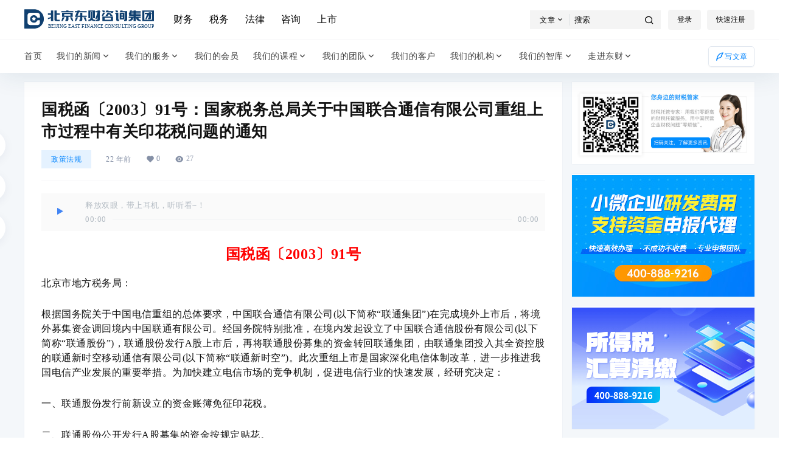

--- FILE ---
content_type: text/html; charset=UTF-8
request_url: https://www.dufea.com/1162.html
body_size: 42195
content:
<!doctype html>
<html lang="zh-Hans" class="avgrund-ready">
<head>
	<meta charset="UTF-8">
	<meta name="viewport" content="width=device-width, initial-scale=1.0, maximum-scale=1.0, user-scalable=no, viewport-fit=cover" />
	<meta http-equiv="Cache-Control" content="no-transform" />
	<meta http-equiv="Cache-Control" content="no-siteapp" />
	<meta name="renderer" content="webkit"/>
	<meta name="force-rendering" content="webkit"/>
	<meta http-equiv="X-UA-Compatible" content="IE=Edge,chrome=1"/>
	<link rel="profile" href="http://gmpg.org/xfn/11">
	<meta name="theme-color" content="#ffffff">
	<meta name='robots' content='max-image-preview:large, index, follow' />
	<style>img:is([sizes="auto" i], [sizes^="auto," i]) { contain-intrinsic-size: 3000px 1500px }</style>
	<title>国税函〔2003〕91号：国家税务总局关于中国联合通信有限公司重组上市过程中有关印花税问题的通知 - 财务,会计,审计,税务</title>
<meta name="keywords" content="公司重组上市过程中有关印花税" />
<meta name="description" content="国税函〔2003〕91号 北京市地方税务局： 根据国务院关于中国电信重组的总体要求，中国联合通信有限公司(以下简称“联通集团”)在完成境外上市后，将境外募集资金调回境内中国联通有限公司。经国务院特别批" />
<link rel='dns-prefetch' href='//res.wx.qq.com' />
<link rel='dns-prefetch' href='//at.alicdn.com' />
<link rel="alternate" type="application/rss+xml" title="财务,会计,审计,税务 &raquo; 国税函〔2003〕91号：国家税务总局关于中国联合通信有限公司重组上市过程中有关印花税问题的通知 评论 Feed" href="https://www.dufea.com/1162.html/feed" />

    <meta property="og:locale" content="zh_CN" />
    <meta property="og:type" content="article" />
    <meta property="og:site_name" content="财务,会计,审计,税务" />
    <meta property="og:title" content="国税函〔2003〕91号：国家税务总局关于中国联合通信有限公司重组上市过程中有关印花税问题的通知 &#8211; 财务,会计,审计,税务" />
    <meta property="og:url" content="https://www.dufea.com/1162.html" />
        
    <meta name="keywords" content="公司重组上市过程中有关印花税" />
    <meta name="description" content="国税函〔2003〕91号
北京市地方税务局：

根据国务院关于中国电信重组的总体要求，中国联合通信有限公司(以下简称“联通集团”)在完成境外上市后，将境外募集资金调回境内中国联通有限公司。经国务院特别批准，在." />
    <meta property="og:image" content="https://www.dufea.com/wp-content/uploads/2021/01/Dufea.png" />
    <meta property="og:updated_time" content="2021-01-02T13:18:11+08:00" />
    <meta property="article:author" content="https://www.dufea.com/users/1" />
            <link rel='stylesheet' id='bdt-uikit-css' href='https://www.dufea.com/wp-content/plugins/bdthemes-element-pack/assets/css/bdt-uikit.css?ver=3.13.1' type='text/css' media='all' />
<link rel='stylesheet' id='ep-helper-css' href='https://www.dufea.com/wp-content/plugins/bdthemes-element-pack/assets/css/ep-helper.css?ver=6.4.1' type='text/css' media='all' />
<link rel='stylesheet' id='parent-style-main-css' href='https://www.dufea.com/wp-content/themes/b2/style.css?ver=3.8.3' type='text/css' media='all' />
<link rel='stylesheet' id='parent-style-css' href='https://www.dufea.com/wp-content/themes/b2/Assets/fontend/style.css?ver=3.8.3' type='text/css' media='all' />
<style id='parent-style-inline-css' type='text/css'>
[v-cloak]{
            display: none!important
        }.wrapper{
            width:1200px;
            max-width:100%;
            margin:0 auto;
        }
        :root{
            --b2lightcolor:rgba(0, 132, 255, 0.2);
            --b2radius:2;
            --b2color:#0084ff;
            --b2light:rgba(0, 132, 255, 0.03);
        }
        .news-item-date{
            border:1px solid #0084ff;
        }
        .author .news-item-date{
            border:0;
        }
        .news-item-date p span:last-child{
            background:#0084ff;
        }
        .widget-newsflashes-box ul::before{
            border-left: 1px dashed rgba(0, 132, 255, 0.2);
        }
        .widget-new-content::before{
            background:#0084ff;
        }
        .modal-content{
            background-image: url(https://www.dufea.com/wp-content/themes/b2/Assets/fontend/images/model-bg.png);
        }
        .d-weight button.picked.text,.d-replay button.picked i,.comment-type button.picked i{
            color:#0084ff;
        }
        .d-replay button.text:hover i{
            color:#0084ff;
        }
        .slider-info-box {
            border-radius:2;
        }
        .button,button{
            background:#0084ff;
            border:1px solid #0084ff;
            border-radius:2;
        }
        .b2-menu-4 ul ul li a img{
            border-radius:2;
        }
        input,textarea{
            border-radius:2;
        }
        .post-carts-list-row .flickity-button{
            border-radius:2;
        }
        button.b2-loading:after{
            border-radius:2;
        }
        .bar-middle .bar-normal,.bar-footer,.bar-top,.gdd-quick-link-buy-vip{
            border-top-left-radius:2;
            border-bottom-left-radius: 2
        }
        .entry-content a.button.empty,.entry-content a.button.text{
            color:#0084ff;
        }
        .coll-3-top img{
            border-top-left-radius:2;
            border-top-right-radius:2;
        }
        .coll-3-bottom li:first-child img{
            border-bottom-left-radius:2;
        }
        .coll-3-bottom li:last-child img{
            border-bottom-right-radius:2;
        }
        .slider-info::after{
            border-radius:2;
        }
        .circle-info{
            border-radius:2 2 0 0;
        }
        .b2-bg{
            background-color:#0084ff;
        }
        .gdd-quick-link-buy-vip__hover-block,.gdd-quick-link-buy-vip__popover--btn,.gdd-quick-link-buy-vip,.gdd-quick-link-buy-vip__popover{
            background-color:#0084ff;
        }
        .b2-page-bg::before{
            background: linear-gradient(to bottom,rgba(0,0,0,0) 40%,#f4f7fa 100%);
        }
        .site{
            background-color:#f4f7fa;
        }
        .site{
            
            background-repeat: no-repeat;
            background-attachment: fixed;
            background-position: center top;
        }
        .header-banner{
            
        }
        .b2-radius{
            border-radius:2;
        }
        .ads-box img{
            border-radius:2;
        }
        .post-style-4-top,.post-style-2-top-header,.tax-header .wrapper.box{
            border-radius:2 2 0 0;
        }
        .entry-content blockquote,.content-excerpt{
            border-radius:2;
        }
        .user-sidebar-info.active{
            border-radius:2;
        }
        .dmsg-header a{
            color:#0084ff;
        }
        .user-edit-button{
            color:#0084ff
        }
        .b2-color{
            color:#0084ff!important
        }
        .b2-light,.newsflashes-nav-in ul li.current-menu-item a{
            background-color:rgba(0, 132, 255, 0.18)
        }
        .b2-light-dark{
            background-color:rgba(0, 132, 255, 0.52)
        }
        .b2-light-bg{
            background-color:rgba(0, 132, 255, 0.12)
        }
        .b2-menu-1 .sub-menu-0 li a{
            background-color:rgba(0, 132, 255, 0.08)
        }
        .b2-menu-1 .sub-menu-0 li:hover a{
            background-color:rgba(0, 132, 255, 0.6);
            color:#fff;
        }
        .topic-footer-left button.picked,.single .post-list-cat a,.saf-z button.picked,.news-vote-up .isset, .news-vote-down .isset,.w-d-list.gujia button,.w-d-download span button{
            background-color:rgba(0, 132, 255, 0.1);
            color:#0084ff!important
        }
        .po-topic-tools-right .button-sm{
            color:#0084ff
        }
        .author-links .picked a, .collections-menu .current{
            background-color:#0084ff;
            color:#fff
        }
        .b2-widget-hot-circle .b2-widget-title button.picked:before{
            border-color: transparent transparent #0084ff!important
        }
        .login-form-item input{
            border-radius:2;
        }
        .topic-child-list ul{
            border-radius:2;
        }
        .b2-loading path {
            fill: #0084ff
        }
        .header-search-tpye a.picked{
            border-color:#0084ff
        }
        button.empty,.button.empty,li.current-menu-item > a,.top-menu-hide:hover .more,.header .top-menu ul li.depth-0:hover > a .b2-jt-block-down,button.text{
            color:#0084ff
        }
        input,textarea{
            caret-color:#0084ff; 
        }
        .login-form-item input:focus{
            border-color:#0084ff
        }
        .login-form-item input:focus + span{
            color:#0084ff
        }
        .mobile-footer-center i{
            background:#0084ff
        }
        .login-box-content a{
            color:#0084ff
        }
        .verify-number.picked span{
            background:#0084ff
        }
        .verify-header::after{
            color:#0084ff
        }
        .top-user-box-drop li a i{
            color:#0084ff
        }
        #bigTriangleColor path{
            fill: #f4f7fa;
            stroke: #f4f7fa;
        }
        .post-list-cats a:hover{
            color:#0084ff;
        }
        trix-toolbar .trix-button.trix-active{
            color:#0084ff;
        }
        .picked.post-load-button:after{
            border-color:#0084ff transparent transparent transparent;
        }
        .task-day-list li i{
            color:#0084ff
        }
        .task-day-list li .task-finish-icon i{
            background:#0084ff
        }
        .bar-item-desc{
            background:#0084ff;
        }
        .bar-user-info-row-title > a span:first-child::before{
            background:#0084ff;
        }
        .bar-item.active i{
            color:#0084ff
        }
        .bar-user-info .bar-mission-action{
            color:#0084ff
        }
        .gold-table.picked:after{
            border-color:#0084ff
        }
        .gold-table.picked{
            color:#0084ff
        }
        .user-sidebar-info p i{
            color:#0084ff
        }
        .user-sidebar-info.active p{
            color:#0084ff
        }
        .picked.post-load-button span{
            color:#0084ff;
            background-color:rgba(0, 132, 255, 0.18)!important
        }
        .post-carts-list-row .next svg,.post-carts-list-row .previous svg{
            color:#0084ff;
        }
        .picked.post-load-button:before{
            background-color:#0084ff
        }
        .aside-carts-price-left span{
            color:#0084ff
        }
        .top-user-avatar img,.header-user .top-user-box,.social-top .top-user-avatar img{
            border-radius:2;
        }
        .link-in:hover{
            color:#0084ff
        }
        @media screen and (max-width:768px){
            .aside-bar .bar-item:hover i{
                color:#0084ff
            }
            .post-video-list li.picked .post-video-list-link{
                color:#0084ff;
                border-color:#0084ff
            }
            .post-style-2-top-header{
                border-bottom:8px solid #f4f7fa;
            }
            .po-form-box {
                border-radius:2;
            }
            .circle-desc{
                border-radius:0 0 2 2;  
            }
        }
        .circle-admin-info>div:hover{
            border-color:#0084ff;
        }
        .circle-admin-info>div:hover span,.circle-admin-info>div:hover i{
            color:#0084ff;
            opacity: 1;
        }
        .bar-top{
            background:#0084ff
        }
        .bar-item.bar-qrcode:hover i{
            color:#0084ff
        }
        .b2-color-bg{
            background-color:#0084ff
        }
        .b2-color{
            color:#0084ff
        }
        .b2-hover a{
            color:#0084ff
        }
        .b2-hover a:hover{
            text-decoration: underline;
        }
        .filter-items a.current,.single-newsflashes .single-tags span,.single-infomation .single-tags span{
            color:#0084ff;
            background-color:rgba(0, 132, 255, 0.18)
        }
        .circle-vote{
            background:rgba(0, 132, 255, 0.04)
        }
        .user-sidebar-info.active{
            background:rgba(0, 132, 255, 0.04)
        }
        .user-w-qd-list-title{
            background-color:#0084ff
        }
        #video-list ul li > div:hover{
            background-color:rgba(0, 132, 255, 0.04)
        }
        .post-5 .post-info h2::before{
            background-color:#0084ff
        }
        .tox .tox-tbtn--enabled svg{
            fill:#0084ff!important
        }
        .entry-content a,.entry-content .content-show-roles > p a,.entry-content > ul li a,.content-show-roles > li a,.entry-content > ol li a{
            color:#0084ff;
        }
        .entry-content .file-down-box a:hover{
            color:#0084ff;
            border:1px solid #0084ff;
        }
        .entry-content h2::before{
            color:#0084ff;
        }
        .header-banner-left .menu li.current-menu-item a:after{
            background:#0084ff;
        }
        .user-w-announcement li a::before{
            background-color:#0084ff;
        }
        .topic-footer-right button{
            color:#0084ff
        }
        .content-user-money span{
            color:#0084ff;
            background:rgba(0, 132, 255, 0.08)
        }
        .vote-type button.picked{
            color:#0084ff;
        }
        .post-video-table ul li.picked{
            border-bottom:2px solid #0084ff;
        }
        .create-form-item button.picked{
            border-color:#0084ff;
        }
        .b2-widget-hot-circle .b2-widget-title button.picked{
            color:#0084ff;
        }
        .topic-type-menu button.picked{
            color:#fff;
            background:#0084ff;
        }
        .circle-topic-role{
            border:1px solid rgba(0, 132, 255, 0.4)
        }
        .circle-topic-role:before{
            border-color: transparent transparent #0084ff;
        }
        .topic-content-text p a{
            color:#0084ff;
        }
        .site-footer{
            background-image: url(https://www.dufea.com/wp-content/themes/b2/Assets/fontend/images/footer-bg.jpg);
        }
        .home_row_0.module-search{
            margin-top:-16px;
        }
        .home_row_0.home_row_bg_img{
            margin-top:-16px;
        }
        .shop-cats .shop-cats-item{
            margin-right:16px;
        }
        .mg-r{
            margin-right:16px;
        }
        .mg-b{
            margin-bottom:16px;
        }
        .mg-t{
            margin-top:16px;
        }
        .mg-l{
            margin-left:16px;
        }
        .b2-mg{
            margin:16px;
        }
        .b2-pd{
            padding:16px;
        }
        .b2_gap,.shop-normal-list,.shop-category,.user-search-list,.home-collection .collection-out{
            margin-right:-16px;
            margin-bottom:-16px;
            padding:0
        }
        .post-3-li-dubble .b2_gap{
            margin-right:-16px;
            margin-bottom:-16px;
        }
        .b2_gap>li .item-in,.shop-list-item,.shop-normal-item-in,.user-search-list li > div,.home-collection .home-collection-content,.post-3.post-3-li-dubble .b2_gap>li .item-in{
            margin-bottom:16px;
            margin-right:16px;
            overflow: hidden;
        }
        .b2-pd-r{
            padding-right:16px;
        }
        .widget-area section + section{
            margin-top:16px;
        }
        .b2-pd,.b2-padding{
            padding:16px;
        }
        .single-post-normal .single-article{
            margin-right:16px;
        }
        .site-footer .widget{
            padding:0 16px;
        }
        .author-page-right{
            margin-right:16px;
        }
        .single-article{
            margin-bottom:16px;
        }
        .home-collection .flickity-prev-next-button.next{
            right:-16px;
        }
        .post-style-5-top{
            margin-top:-16px
        }
        .home-collection-title{
            padding:12px 16px
        }
        .home_row_bg,.home_row_bg_img{
            padding:32px 0
        }
        .shop-coupon-box{
            margin-right:-16px
        }
        .shop-box-row .shop-coupon-item .stamp{
            margin-right:16px;
            margin-bottom:16px;
        }
        .mg-t-{
            margin-top:-16px;
        }
        .collection-box{
            margin:-8px
        }
        .collection-item{
            padding:8px
        }
        .site-footer-widget-in{
            margin:0 -16px;
        }
        .module-sliders.home_row_bg{
            margin-top:-16px;
        }
        .home_row_0.homw-row-full.module-sliders{
            margin-top:-16px;
        }
        .widget-area.widget-area-left{
            padding-right:16px;
        }
        .widget-area{
                width:300px;
                min-width:300px;
                margin-left:16px;
                max-width:100%;
            }
            .widget-area-left.widget-area{
                width:220px;
                max-width:220px;
                min-width:220px;
            }
            .post-type-archive-circle #secondary.widget-area,.tax-circle_tags #secondary.widget-area,.page-template-page-circle #secondary.widget-area{
                width:280px;
                max-width:280px;
                min-width:280px;
            }
            .single .content-area,.page .content-area,.links-register .content-area{
                max-width: calc(100% - 316px);
                margin: 0 auto;
                flex:1
            }
            .page-template-pageTemplatespage-index-php .content-area{
                max-width:100%
            }
            
                .tax-collection .content-area,
                .tax-newsflashes_tags .content-area,
                .post-type-archive-newsflashes .content-area,.page-template-page-newsflashes .content-area
                .all-circles.content-area,
                .announcement-page.content-area,
                .single-announcement .content-area,
                .post-style-2.single .content-area,
                .create-circle.content-area,
                .mission-page.wrapper,
                ,#carts .vip-page{
                    max-width:940px;
                    width:100%;
                }
            
            .footer{
                color:#ffffff;
            }
            .footer-links{
                color:#ffffff;
            }
            .footer-bottom{
                color:#ffffff;
            }
        
</style>
<style id='classic-theme-styles-inline-css' type='text/css'>
/*! This file is auto-generated */
.wp-block-button__link{color:#fff;background-color:#32373c;border-radius:9999px;box-shadow:none;text-decoration:none;padding:calc(.667em + 2px) calc(1.333em + 2px);font-size:1.125em}.wp-block-file__button{background:#32373c;color:#fff;text-decoration:none}
</style>
<style id='global-styles-inline-css' type='text/css'>
:root{--wp--preset--aspect-ratio--square: 1;--wp--preset--aspect-ratio--4-3: 4/3;--wp--preset--aspect-ratio--3-4: 3/4;--wp--preset--aspect-ratio--3-2: 3/2;--wp--preset--aspect-ratio--2-3: 2/3;--wp--preset--aspect-ratio--16-9: 16/9;--wp--preset--aspect-ratio--9-16: 9/16;--wp--preset--color--black: #000000;--wp--preset--color--cyan-bluish-gray: #abb8c3;--wp--preset--color--white: #ffffff;--wp--preset--color--pale-pink: #f78da7;--wp--preset--color--vivid-red: #cf2e2e;--wp--preset--color--luminous-vivid-orange: #ff6900;--wp--preset--color--luminous-vivid-amber: #fcb900;--wp--preset--color--light-green-cyan: #7bdcb5;--wp--preset--color--vivid-green-cyan: #00d084;--wp--preset--color--pale-cyan-blue: #8ed1fc;--wp--preset--color--vivid-cyan-blue: #0693e3;--wp--preset--color--vivid-purple: #9b51e0;--wp--preset--gradient--vivid-cyan-blue-to-vivid-purple: linear-gradient(135deg,rgba(6,147,227,1) 0%,rgb(155,81,224) 100%);--wp--preset--gradient--light-green-cyan-to-vivid-green-cyan: linear-gradient(135deg,rgb(122,220,180) 0%,rgb(0,208,130) 100%);--wp--preset--gradient--luminous-vivid-amber-to-luminous-vivid-orange: linear-gradient(135deg,rgba(252,185,0,1) 0%,rgba(255,105,0,1) 100%);--wp--preset--gradient--luminous-vivid-orange-to-vivid-red: linear-gradient(135deg,rgba(255,105,0,1) 0%,rgb(207,46,46) 100%);--wp--preset--gradient--very-light-gray-to-cyan-bluish-gray: linear-gradient(135deg,rgb(238,238,238) 0%,rgb(169,184,195) 100%);--wp--preset--gradient--cool-to-warm-spectrum: linear-gradient(135deg,rgb(74,234,220) 0%,rgb(151,120,209) 20%,rgb(207,42,186) 40%,rgb(238,44,130) 60%,rgb(251,105,98) 80%,rgb(254,248,76) 100%);--wp--preset--gradient--blush-light-purple: linear-gradient(135deg,rgb(255,206,236) 0%,rgb(152,150,240) 100%);--wp--preset--gradient--blush-bordeaux: linear-gradient(135deg,rgb(254,205,165) 0%,rgb(254,45,45) 50%,rgb(107,0,62) 100%);--wp--preset--gradient--luminous-dusk: linear-gradient(135deg,rgb(255,203,112) 0%,rgb(199,81,192) 50%,rgb(65,88,208) 100%);--wp--preset--gradient--pale-ocean: linear-gradient(135deg,rgb(255,245,203) 0%,rgb(182,227,212) 50%,rgb(51,167,181) 100%);--wp--preset--gradient--electric-grass: linear-gradient(135deg,rgb(202,248,128) 0%,rgb(113,206,126) 100%);--wp--preset--gradient--midnight: linear-gradient(135deg,rgb(2,3,129) 0%,rgb(40,116,252) 100%);--wp--preset--font-size--small: 13px;--wp--preset--font-size--medium: 20px;--wp--preset--font-size--large: 36px;--wp--preset--font-size--x-large: 42px;--wp--preset--spacing--20: 0.44rem;--wp--preset--spacing--30: 0.67rem;--wp--preset--spacing--40: 1rem;--wp--preset--spacing--50: 1.5rem;--wp--preset--spacing--60: 2.25rem;--wp--preset--spacing--70: 3.38rem;--wp--preset--spacing--80: 5.06rem;--wp--preset--shadow--natural: 6px 6px 9px rgba(0, 0, 0, 0.2);--wp--preset--shadow--deep: 12px 12px 50px rgba(0, 0, 0, 0.4);--wp--preset--shadow--sharp: 6px 6px 0px rgba(0, 0, 0, 0.2);--wp--preset--shadow--outlined: 6px 6px 0px -3px rgba(255, 255, 255, 1), 6px 6px rgba(0, 0, 0, 1);--wp--preset--shadow--crisp: 6px 6px 0px rgba(0, 0, 0, 1);}:where(.is-layout-flex){gap: 0.5em;}:where(.is-layout-grid){gap: 0.5em;}body .is-layout-flex{display: flex;}.is-layout-flex{flex-wrap: wrap;align-items: center;}.is-layout-flex > :is(*, div){margin: 0;}body .is-layout-grid{display: grid;}.is-layout-grid > :is(*, div){margin: 0;}:where(.wp-block-columns.is-layout-flex){gap: 2em;}:where(.wp-block-columns.is-layout-grid){gap: 2em;}:where(.wp-block-post-template.is-layout-flex){gap: 1.25em;}:where(.wp-block-post-template.is-layout-grid){gap: 1.25em;}.has-black-color{color: var(--wp--preset--color--black) !important;}.has-cyan-bluish-gray-color{color: var(--wp--preset--color--cyan-bluish-gray) !important;}.has-white-color{color: var(--wp--preset--color--white) !important;}.has-pale-pink-color{color: var(--wp--preset--color--pale-pink) !important;}.has-vivid-red-color{color: var(--wp--preset--color--vivid-red) !important;}.has-luminous-vivid-orange-color{color: var(--wp--preset--color--luminous-vivid-orange) !important;}.has-luminous-vivid-amber-color{color: var(--wp--preset--color--luminous-vivid-amber) !important;}.has-light-green-cyan-color{color: var(--wp--preset--color--light-green-cyan) !important;}.has-vivid-green-cyan-color{color: var(--wp--preset--color--vivid-green-cyan) !important;}.has-pale-cyan-blue-color{color: var(--wp--preset--color--pale-cyan-blue) !important;}.has-vivid-cyan-blue-color{color: var(--wp--preset--color--vivid-cyan-blue) !important;}.has-vivid-purple-color{color: var(--wp--preset--color--vivid-purple) !important;}.has-black-background-color{background-color: var(--wp--preset--color--black) !important;}.has-cyan-bluish-gray-background-color{background-color: var(--wp--preset--color--cyan-bluish-gray) !important;}.has-white-background-color{background-color: var(--wp--preset--color--white) !important;}.has-pale-pink-background-color{background-color: var(--wp--preset--color--pale-pink) !important;}.has-vivid-red-background-color{background-color: var(--wp--preset--color--vivid-red) !important;}.has-luminous-vivid-orange-background-color{background-color: var(--wp--preset--color--luminous-vivid-orange) !important;}.has-luminous-vivid-amber-background-color{background-color: var(--wp--preset--color--luminous-vivid-amber) !important;}.has-light-green-cyan-background-color{background-color: var(--wp--preset--color--light-green-cyan) !important;}.has-vivid-green-cyan-background-color{background-color: var(--wp--preset--color--vivid-green-cyan) !important;}.has-pale-cyan-blue-background-color{background-color: var(--wp--preset--color--pale-cyan-blue) !important;}.has-vivid-cyan-blue-background-color{background-color: var(--wp--preset--color--vivid-cyan-blue) !important;}.has-vivid-purple-background-color{background-color: var(--wp--preset--color--vivid-purple) !important;}.has-black-border-color{border-color: var(--wp--preset--color--black) !important;}.has-cyan-bluish-gray-border-color{border-color: var(--wp--preset--color--cyan-bluish-gray) !important;}.has-white-border-color{border-color: var(--wp--preset--color--white) !important;}.has-pale-pink-border-color{border-color: var(--wp--preset--color--pale-pink) !important;}.has-vivid-red-border-color{border-color: var(--wp--preset--color--vivid-red) !important;}.has-luminous-vivid-orange-border-color{border-color: var(--wp--preset--color--luminous-vivid-orange) !important;}.has-luminous-vivid-amber-border-color{border-color: var(--wp--preset--color--luminous-vivid-amber) !important;}.has-light-green-cyan-border-color{border-color: var(--wp--preset--color--light-green-cyan) !important;}.has-vivid-green-cyan-border-color{border-color: var(--wp--preset--color--vivid-green-cyan) !important;}.has-pale-cyan-blue-border-color{border-color: var(--wp--preset--color--pale-cyan-blue) !important;}.has-vivid-cyan-blue-border-color{border-color: var(--wp--preset--color--vivid-cyan-blue) !important;}.has-vivid-purple-border-color{border-color: var(--wp--preset--color--vivid-purple) !important;}.has-vivid-cyan-blue-to-vivid-purple-gradient-background{background: var(--wp--preset--gradient--vivid-cyan-blue-to-vivid-purple) !important;}.has-light-green-cyan-to-vivid-green-cyan-gradient-background{background: var(--wp--preset--gradient--light-green-cyan-to-vivid-green-cyan) !important;}.has-luminous-vivid-amber-to-luminous-vivid-orange-gradient-background{background: var(--wp--preset--gradient--luminous-vivid-amber-to-luminous-vivid-orange) !important;}.has-luminous-vivid-orange-to-vivid-red-gradient-background{background: var(--wp--preset--gradient--luminous-vivid-orange-to-vivid-red) !important;}.has-very-light-gray-to-cyan-bluish-gray-gradient-background{background: var(--wp--preset--gradient--very-light-gray-to-cyan-bluish-gray) !important;}.has-cool-to-warm-spectrum-gradient-background{background: var(--wp--preset--gradient--cool-to-warm-spectrum) !important;}.has-blush-light-purple-gradient-background{background: var(--wp--preset--gradient--blush-light-purple) !important;}.has-blush-bordeaux-gradient-background{background: var(--wp--preset--gradient--blush-bordeaux) !important;}.has-luminous-dusk-gradient-background{background: var(--wp--preset--gradient--luminous-dusk) !important;}.has-pale-ocean-gradient-background{background: var(--wp--preset--gradient--pale-ocean) !important;}.has-electric-grass-gradient-background{background: var(--wp--preset--gradient--electric-grass) !important;}.has-midnight-gradient-background{background: var(--wp--preset--gradient--midnight) !important;}.has-small-font-size{font-size: var(--wp--preset--font-size--small) !important;}.has-medium-font-size{font-size: var(--wp--preset--font-size--medium) !important;}.has-large-font-size{font-size: var(--wp--preset--font-size--large) !important;}.has-x-large-font-size{font-size: var(--wp--preset--font-size--x-large) !important;}
:where(.wp-block-post-template.is-layout-flex){gap: 1.25em;}:where(.wp-block-post-template.is-layout-grid){gap: 1.25em;}
:where(.wp-block-columns.is-layout-flex){gap: 2em;}:where(.wp-block-columns.is-layout-grid){gap: 2em;}
:root :where(.wp-block-pullquote){font-size: 1.5em;line-height: 1.6;}
</style>
<link rel='stylesheet' id='5usujian-supermenu-icon-css' href='//www.dufea.com/wp-content/plugins/5usujian-super-menu/asset/css/wysj-iconfont.css?ver=1.0.2' type='text/css' media='all' />
<link rel='stylesheet' id='5usujian-supermenu-front-css' href='//www.dufea.com/wp-content/plugins/5usujian-super-menu/asset/css/5usujian-front.css?ver=1.0.2' type='text/css' media='all' />
<link rel='stylesheet' id='5usujian-supermenu-custom-css' href='//www.dufea.com/wp-content/uploads/5usujian-super-menu/5usujian-supermenu-custom.css?ver=1614740160741' type='text/css' media='all' />
<link rel='stylesheet' id='b2-sliders-css' href='https://www.dufea.com/wp-content/themes/b2/Assets/fontend/library/flickity.css?ver=3.8.3' type='text/css' media='all' />
<link rel='stylesheet' id='ngprogress-css-css' href='https://www.dufea.com/wp-content/themes/b2/Assets/fontend/library/nprogress.css?ver=3.8.3' type='text/css' media='all' />
<link rel='stylesheet' id='b2-fonts-css' href='//at.alicdn.com/t/font_2579934_x8zvkf8tpz.css?ver=3.8.3' type='text/css' media='all' />
<link rel='stylesheet' id='b2_block_css-css' href='https://www.dufea.com/wp-content/themes/b2/Assets/admin/gd_block.css?ver=3.8.3' type='text/css' media='all' />
<link rel='stylesheet' id='b2-mobile-css' href='https://www.dufea.com/wp-content/themes/b2/Assets/fontend/mobile.css?ver=3.8.3' type='text/css' media='all' />
<link rel='stylesheet' id='child-style-css' href='https://www.dufea.com/wp-content/themes/b2child/style.css?ver=3.8.3' type='text/css' media='all' />
<script type="text/javascript" src="https://www.dufea.com/wp-includes/js/jquery/jquery.min.js?ver=3.7.1" id="jquery-core-js"></script>
<script type="text/javascript" src="https://www.dufea.com/wp-includes/js/jquery/jquery-migrate.min.js?ver=3.4.1" id="jquery-migrate-js"></script>
<script type="text/javascript" src="//www.dufea.com/wp-content/plugins/5usujian-super-menu/asset/js/5usujian-front.js?ver=1.0.2" id="5usujian-supermenu-js-js"></script>
<link rel="https://api.w.org/" href="https://www.dufea.com/wp-json/" /><link rel="alternate" title="JSON" type="application/json" href="https://www.dufea.com/wp-json/wp/v2/posts/1162" /><link rel="EditURI" type="application/rsd+xml" title="RSD" href="https://www.dufea.com/xmlrpc.php?rsd" />
<meta name="generator" content="WordPress 6.7.4" />
<link rel="canonical" href="https://www.dufea.com/1162.html" />
<meta name="generator" content="Elementor 3.34.0; features: additional_custom_breakpoints; settings: css_print_method-external, google_font-enabled, font_display-auto">
			<style>
				.e-con.e-parent:nth-of-type(n+4):not(.e-lazyloaded):not(.e-no-lazyload),
				.e-con.e-parent:nth-of-type(n+4):not(.e-lazyloaded):not(.e-no-lazyload) * {
					background-image: none !important;
				}
				@media screen and (max-height: 1024px) {
					.e-con.e-parent:nth-of-type(n+3):not(.e-lazyloaded):not(.e-no-lazyload),
					.e-con.e-parent:nth-of-type(n+3):not(.e-lazyloaded):not(.e-no-lazyload) * {
						background-image: none !important;
					}
				}
				@media screen and (max-height: 640px) {
					.e-con.e-parent:nth-of-type(n+2):not(.e-lazyloaded):not(.e-no-lazyload),
					.e-con.e-parent:nth-of-type(n+2):not(.e-lazyloaded):not(.e-no-lazyload) * {
						background-image: none !important;
					}
				}
			</style>
				<link rel="stylesheet" href="https://www.dufea.com/wp-content/plugins/swiper.min.css">
	

</head>

<body class="post-template-default single single-post postid-1162 single-format-standard social-top post-style-1 elementor-default elementor-kit-94">
	
	<div id="page" class="site">
		
		
        <style>
                .header-banner{
                    background-color:#ffffff
                }
                .header-banner .ym-menu a,.header-banner,.social-top .site-title,.top-search-button button,.top-search input,.login-button .b2-account-circle-line
                {
                    color:#000000;
                    fill: #000000;
                }
                .social-top .login-button .b2-user{
                    color:#000000;
                    fill: #000000;
                }
                .top-search-select{
                    border-right-color:rgba(#000000,.5);
                    
                }
                .top-search input::placeholder {
                    color: #000000;
                  }
            </style>
        
            <div class="site-header mg-b social-top "><div class="site-header-in"><div class="header-banner top-style">
                <div class="header-banner-content wrapper">
                    <div class="header-banner-left">
                        <div class="header-logo"><div class="logo"><a rel="home" href="https://www.dufea.com"><img itemprop="logo" src="https://www.dufea.com/wp-content/uploads/2020/12/1609405363-Logo2020.svg"></a></div></div>
                        <div id="ym-menu" class="ym-menu"><ul id="menu-%e5%85%a8%e7%ab%99%e5%af%bc%e8%88%aa" class="menu"><li id="menu-item-710" class="menu-item menu-item-type-custom menu-item-object-custom menu-item-710"><a href="http://finance.dufea.com">财务</a></li>
<li id="menu-item-711" class="menu-item menu-item-type-custom menu-item-object-custom menu-item-711"><a href="http://taxation.dufea.com">税务</a></li>
<li id="menu-item-712" class="menu-item menu-item-type-custom menu-item-object-custom menu-item-712"><a href="/law">法律</a></li>
<li id="menu-item-713" class="menu-item menu-item-type-custom menu-item-object-custom menu-item-713"><a href="https://p.qiao.baidu.com/cps/chat?siteId=15975464&#038;userId=31527163&#038;siteToken=e43baae5b690b238e9b4d16d0ae5f331">咨询</a></li>
<li id="menu-item-714" class="menu-item menu-item-type-custom menu-item-object-custom menu-item-714"><a href="http://listed.dufea.com">上市</a></li>
</ul></div>
                    </div>
                    <div class="header-banner-right">
                        <div class="top-search mobile-hidden" ref="topsearch" data-search='{"post":"\u6587\u7ae0","user":"\u7528\u6237","shop":"\u5546\u94fa","document":"\u6587\u6863","newsflashes":"\u5feb\u8baf","circle":"\u5708\u5b50","links":"\u7f51\u5740\u5bfc\u822a","infomation":"\u4f9b\u6c42\u4fe1\u606f"}'>
            <form method="get" action="https://www.dufea.com" class="mobile-search-input b2-radius">
                <div class="top-search-button">
                    <a class="top-search-select" @click.stop.prevent="show = !show" href="javascript:void(0)"><span v-show="data != ''" v-text="data[type]">文章</span><i class="b2font b2-arrow-down-s-line "></i></a>
                    <div class="header-search-select b2-radius" v-cloak v-show="show" data-search='{"post":"\u6587\u7ae0","user":"\u7528\u6237","shop":"\u5546\u94fa","document":"\u6587\u6863","newsflashes":"\u5feb\u8baf","circle":"\u5708\u5b50","links":"\u7f51\u5740\u5bfc\u822a","infomation":"\u4f9b\u6c42\u4fe1\u606f"}'><a href="javascript:void(0)" :class="type == 'post' ? 'select b2-radius' : 'b2-radius'" @click="type = 'post'">文章</a><a href="javascript:void(0)" :class="type == 'user' ? 'select b2-radius' : 'b2-radius'" @click="type = 'user'">用户</a><a href="javascript:void(0)" :class="type == 'shop' ? 'select b2-radius' : 'b2-radius'" @click="type = 'shop'">商铺</a><a href="javascript:void(0)" :class="type == 'document' ? 'select b2-radius' : 'b2-radius'" @click="type = 'document'">文档</a><a href="javascript:void(0)" :class="type == 'newsflashes' ? 'select b2-radius' : 'b2-radius'" @click="type = 'newsflashes'">快讯</a><a href="javascript:void(0)" :class="type == 'circle' ? 'select b2-radius' : 'b2-radius'" @click="type = 'circle'">圈子</a><a href="javascript:void(0)" :class="type == 'links' ? 'select b2-radius' : 'b2-radius'" @click="type = 'links'">网址导航</a><a href="javascript:void(0)" :class="type == 'infomation' ? 'select b2-radius' : 'b2-radius'" @click="type = 'infomation'">供求信息</a></div>
                </div>
                <input class="search-input b2-radius" type="text" name="s" autocomplete="off" placeholder="搜索">
                <input type="hidden" name="type" :value="type">
                <button class="search-button-action"><i class="b2font b2-search-line "></i></button>
            </form>
        </div>
                        <div class="header-user">
        <div class="change-theme" v-cloak>
            <div class="mobile-show">
                <button @click="b2SearchBox.show = true"><i class="b2font b2-search-line "></i></button>
            </div>
            <div class="mobile-hidden user-tips" v-show="login" v-cloak data-title="发起">
                <button @click="showBox"><i class="b2font b2-add-circle-line "></i></button>
            </div>
            <div v-show="login" v-cloak>
                <a href="https://www.dufea.com/message" data-title="消息" class="user-tips"><i class="b2font b2-notification-3-line "></i><b class="bar-mark" v-if="count" v-cloak></b></a>
            </div>
        </div>
        <div class="top-user-info"><div class="user-tools" v-if="b2token">
            <div class="top-user-box" v-if="b2token" v-cloak>
            <div class="top-user-avatar avatar-parent" @click.stop="showDropMenu">
                <picture class="picture" ><source type="image/webp" :srcset="userData.avatar_webp" /><img  class="lazy" data-src=""   alt="" :src="!userData.avatar ? 'https://www.dufea.com/wp-content/themes/b2/Assets/fontend/images/default-img.jpg' : userData.avatar"/></picture>
                <span v-if="userData.user_title"><i class="b2font b2-vrenzhengguanli "></i></span>
            </div>
            <div :class="['top-user-box-drop jt b2-radius',{'show':showDrop}]" v-cloak>
                <div class="top-user-info-box" v-if="role.user_data">
                    <div class="top-user-info-box-name">
                        <img :src="userData.avatar" class="avatar b2-radius"/>
                        <div class="top-user-name">
                            <h2>{{userData.name}}<span v-if="userData.user_title">已认证</span></h2>
                            <div>
                                <div v-html="role.user_data.lv.lv.icon"></div>
                                <div v-html="role.user_data.lv.vip.icon"></div>
                            </div>
                        </div>
                        <a :href="userData.link" class="link-block" target="_blank"></a>
                        <div class="login-out user-tips" data-title="退出登录"><a href="javascript:void(0)" @click="out"><i class="b2font b2-login-circle-line "></i></a></div>
                    </div>
                    <div class="top-user-info-box-count" v-if="role.user_data">
                        <p>
                            <span>文章</span>
                            <b v-text="role.user_data.post_count"></b>
                        </p>
                        <p>
                            <span>评论</span>
                            <b v-text="role.user_data.comment_count"></b>
                        </p>
                        <p>
                            <span>关注</span>
                            <b v-text="role.user_data.following"></b>
                        </p>
                        <p>
                            <span>粉丝</span>
                            <b v-text="role.user_data.followers"></b>
                        </p>
                        <a :href="userData.link" class="link-block" target="_blank"></a>
                    </div>
                    <div class="user-w-gold">
                        <div class="user-money user-tips" data-title="余额"><a href="https://www.dufea.com/gold" target="_blank"><i>￥</i>{{role.user_data.money}}</a></div> 
                        <div class="user-credit user-tips" data-title="积分"><a href="https://www.dufea.com/gold" target="_blank"><i class="b2font b2-coin-line "></i>{{role.user_data.credit}}</a></div>
                    </div>
                    <div class="user-w-rw b2-radius">
                        <div class="user-w-rw-bg" :style="'width:'+role.user_data.task+'%'"></div>
                        <a class="link-block" href="https://www.dufea.com/task" target="_blank"><span>您已完成今天任务的<b v-text="role.user_data.task+'%'"></b></span></a>
                    </div>
                </div>
                <ul>
                    <li><a href="https://www.dufea.com/directmessage"  ><i class="b2font b2-mail-send-line "></i><p>私信列表<span class="top-user-link-des">所有往来私信</span></p></a></li><li><a href="https://www.dufea.com/gold"  ><i class="b2font b2-bit-coin-line "></i><p>财富管理<span class="top-user-link-des">余额、积分管理</span></p></a></li><li><a href="https://www.dufea.com/distribution"  ><i class="b2font b2-share-line "></i><p>推广中心<span class="top-user-link-des">推广有奖励</span></p><i class="menu-new">NEW</i></a></li><li><a href="https://www.dufea.com/task"  ><i class="b2font b2-task-line "></i><p>任务中心<span class="top-user-link-des">每日任务</span></p><i class="menu-new">NEW</i></a></li><li><a href="https://www.dufea.com/vips"  ><i class="b2font b2-vip-crown-2-line "></i><p>成为会员<span class="top-user-link-des">购买付费会员</span></p></a></li><li><a href="https://www.dufea.com/verify"  ><i class="b2font b2-shield-user-line "></i><p>认证服务<span class="top-user-link-des">申请认证</span></p><i class="menu-new">NEW</i></a></li><li><a :href="userData.link+'/orders'"  ><i class="b2font b2-file-list-2-line "></i><p>我的订单<span class="top-user-link-des">查看我的订单</span></p></a></li><li><a :href="userData.link+'/settings'"  ><i class="b2font b2-user-settings-line "></i><p>我的设置<span class="top-user-link-des">编辑个人资料</span></p></a></li><li><a href="https://www.dufea.com/dark-room"  ><i class="b2font b2-skull-2-line "></i><p>小黑屋<span class="top-user-link-des">关进小黑屋的人</span></p><i class="menu-new">NEW</i></a></li><li><a href="https://www.dufea.com/wp-admin/"  class="admin-panel" v-if="userData.is_admin"><i class="b2font b2-settings-3-line "></i><p>进入后台管理<span class="top-user-link-des"></span></p></a></li>
                </ul>
            </div>
        </div>
        </div><div class="login-button" v-if="!b2token" v-cloak><div class="header-login-button" v-cloak>
        <button class="empty mobile-hidden" @click="login(1)">登录</button>
        <button class="mobile-hidden" @click="login(2)">快速注册</button>
        </div>
        <div class="button text empty mobile-show" @click="login(1)"><i class="b2font b2-account-circle-line "></i></div></div></div></div>
                        <div class="mobile-show top-style-menu">
                            <div id="mobile-menu-button" class="menu-icon" onclick="mobileMenu.showAc()">
                                <div class="line-1"></div>
                                <div class="line-2"></div>
                                <div class="line-3"></div>
                            </div>
                        </div>
                    </div>
                </div>
            </div><div class="header social-top">
            <div class="top-style-bottom">
                <div class="top-style-blur"></div>
                <div class="wrapper">
                <div id="mobile-menu" class="mobile-box" ref="MobileMenu">
                    <div class="mobile-show"><div class="header-logo"><div class="logo"><a rel="home" href="https://www.dufea.com"><img itemprop="logo" src="https://www.dufea.com/wp-content/uploads/2020/12/1609405363-Logo2020.svg"></a></div></div></div>
                    <div id="top-menu" class="top-menu"><ul id="top-menu-ul" class="top-menu-ul"><li  class="depth-0"><a href="https://www.dufea.com/"><span class="hob" style="background-color:#fc3c2d"></span><span>首页</span></a></li>
<li  class="depth-0  has_children b2-menu-2"><a href="https://www.dufea.com/news"><span class="hob" style="background-color:#607d8b"></span>我们的新闻<i class="b2font b2-arrow-down-s-line "></i></a>
<ul class="sub-menu-0 sub-menu b2-radius">
	<li  ><a href="https://www.dufea.com/news/4"><span>行业新闻</span></a><div class="menu_2-item"><ul class="menu-2-4"><li><div class="menu-post-box">
					<div class="menu-post-box-img">
						<a href="https://www.dufea.com/20424.html" class="b2-radius">
							<picture class="picture" ><source type="image/webp" srcset="https://www.dufea.com/wp-content/uploads/2024/09/党委理论.webp" /><img  class="menu-post-thumb b2-radius lazy" data-src="https://www.dufea.com/wp-content/uploads/2024/09/党委理论.jpg"   alt="税务总局召开党委理论学习中心组学习（扩大）会议 进一步专题学习研讨党的二十届三中全会精神" src="https://www.dufea.com/wp-content/uploads/2024/09/党委理论.jpg"/></picture>
						</a>
					</div>
					<h2><a href="https://www.dufea.com/20424.html">税务总局召开党委理论学习中心组学习（扩大）会议 进一步专题学习研讨党的二十届三中全会精神</a></h2>
				</div></li><li><div class="menu-post-box">
					<div class="menu-post-box-img">
						<a href="https://www.dufea.com/20422.html" class="b2-radius">
							<picture class="picture" ><source type="image/webp" srcset="https://www.dufea.com/wp-content/uploads/2024/09/第四轮巡视.webp" /><img  class="menu-post-thumb b2-radius lazy" data-src="https://www.dufea.com/wp-content/uploads/2024/09/第四轮巡视.jpg"   alt="国家税务总局党委召开第四轮巡视动员部署会" src="https://www.dufea.com/wp-content/uploads/2024/09/第四轮巡视.jpg"/></picture>
						</a>
					</div>
					<h2><a href="https://www.dufea.com/20422.html">国家税务总局党委召开第四轮巡视动员部署会</a></h2>
				</div></li><li><div class="menu-post-box">
					<div class="menu-post-box-img">
						<a href="https://www.dufea.com/20420.html" class="b2-radius">
							<picture class="picture" ><source type="image/webp" srcset="https://www.dufea.com/wp-content/uploads/2024/09/增强税法宣传通俗性.webp" /><img  class="menu-post-thumb b2-radius lazy" data-src="https://www.dufea.com/wp-content/uploads/2024/09/增强税法宣传通俗性.jpg"   alt="税务总局召开增强税法宣传通俗性实效性座谈会" src="https://www.dufea.com/wp-content/uploads/2024/09/增强税法宣传通俗性.jpg"/></picture>
						</a>
					</div>
					<h2><a href="https://www.dufea.com/20420.html">税务总局召开增强税法宣传通俗性实效性座谈会</a></h2>
				</div></li><li><div class="menu-post-box">
					<div class="menu-post-box-img">
						<a href="https://www.dufea.com/20418.html" class="b2-radius">
							<picture class="picture" ><source type="image/webp" srcset="https://www.dufea.com/wp-content/uploads/2024/09/注会协会维权委员会.webp" /><img  class="menu-post-thumb b2-radius lazy" data-src="https://www.dufea.com/wp-content/uploads/2024/09/注会协会维权委员会.jpg"   alt="北京注册会计师协会维权委员会召开2024年第二次全体会议" src="https://www.dufea.com/wp-content/uploads/2024/09/注会协会维权委员会.jpg"/></picture>
						</a>
					</div>
					<h2><a href="https://www.dufea.com/20418.html">北京注册会计师协会维权委员会召开2024年第二次全体会议</a></h2>
				</div></li></ul></div></li>
	<li  ><a href="https://www.dufea.com/news/5"><span>东财新闻</span></a><div class="menu_2-item"><ul class="menu-2-5"><li><div class="menu-post-box">
					<div class="menu-post-box-img">
						<a href="https://www.dufea.com/10700.html" class="b2-radius">
							<picture class="picture" ><source type="image/webp" srcset="https://www.dufea.com/wp-content/uploads/2021/01/Dufea.webp" /><img  class="menu-post-thumb b2-radius lazy" data-src="https://www.dufea.com/wp-content/uploads/2021/01/Dufea.png"   alt="增值税纳税申报代理业务指引-税务师行业涉税专业服务规范第3.1.1号  (试行)" src="https://www.dufea.com/wp-content/uploads/2021/01/Dufea.png"/></picture>
						</a>
					</div>
					<h2><a href="https://www.dufea.com/10700.html">增值税纳税申报代理业务指引-税务师行业涉税专业服务规范第3.1.1号  (试行)</a></h2>
				</div></li><li><div class="menu-post-box">
					<div class="menu-post-box-img">
						<a href="https://www.dufea.com/10694.html" class="b2-radius">
							<picture class="picture" ><source type="image/webp" srcset="https://www.dufea.com/wp-content/uploads/2021/01/Dufea.webp" /><img  class="menu-post-thumb b2-radius lazy" data-src="https://www.dufea.com/wp-content/uploads/2021/01/Dufea.png"   alt="银行业增值税纳税申报代理业务指引-税务师行业涉税专业服务规范第3.1.1.3号  (试行)" src="https://www.dufea.com/wp-content/uploads/2021/01/Dufea.png"/></picture>
						</a>
					</div>
					<h2><a href="https://www.dufea.com/10694.html">银行业增值税纳税申报代理业务指引-税务师行业涉税专业服务规范第3.1.1.3号  (试行)</a></h2>
				</div></li><li><div class="menu-post-box">
					<div class="menu-post-box-img">
						<a href="https://www.dufea.com/10670.html" class="b2-radius">
							<picture class="picture" ><source type="image/webp" srcset="https://www.dufea.com/wp-content/uploads/2021/01/Dufea.webp" /><img  class="menu-post-thumb b2-radius lazy" data-src="https://www.dufea.com/wp-content/uploads/2021/01/Dufea.png"   alt="税务师行业涉税专业服务程序指引-  税务师行业涉税专业服务规范第1.3号  (试行)" src="https://www.dufea.com/wp-content/uploads/2021/01/Dufea.png"/></picture>
						</a>
					</div>
					<h2><a href="https://www.dufea.com/10670.html">税务师行业涉税专业服务程序指引-  税务师行业涉税专业服务规范第1.3号  (试行)</a></h2>
				</div></li><li><div class="menu-post-box">
					<div class="menu-post-box-img">
						<a href="https://www.dufea.com/10630.html" class="b2-radius">
							<picture class="picture" ><source type="image/webp" srcset="https://www.dufea.com/wp-content/uploads/2021/01/Dufea.webp" /><img  class="menu-post-thumb b2-radius lazy" data-src="https://www.dufea.com/wp-content/uploads/2021/01/Dufea.png"   alt="税务师行业职业道德指引——税务师行业涉税专业服务规范第1.1号(试行)" src="https://www.dufea.com/wp-content/uploads/2021/01/Dufea.png"/></picture>
						</a>
					</div>
					<h2><a href="https://www.dufea.com/10630.html">税务师行业职业道德指引——税务师行业涉税专业服务规范第1.1号(试行)</a></h2>
				</div></li></ul></div></li>
	<li  ><a href="https://www.dufea.com/news/6"><span>东财动态</span></a><div class="menu_2-item"><ul class="menu-2-6"><li><div class="menu-post-box">
					<div class="menu-post-box-img">
						<a href="https://www.dufea.com/20427.html" class="b2-radius">
							<picture class="picture" ><source type="image/webp" srcset="https://www.dufea.com/wp-content/uploads/2024/09/新联会调研培训班.webp" /><img  class="menu-post-thumb b2-radius lazy" data-src="https://www.dufea.com/wp-content/uploads/2024/09/新联会调研培训班.jpg"   alt="北京东财咨询集团董事长许海营参加北京“两师”行业代表人士暨新联会调研培训班" src="https://www.dufea.com/wp-content/uploads/2024/09/新联会调研培训班.jpg"/></picture>
						</a>
					</div>
					<h2><a href="https://www.dufea.com/20427.html">北京东财咨询集团董事长许海营参加北京“两师”行业代表人士暨新联会调研培训班</a></h2>
				</div></li><li><div class="menu-post-box">
					<div class="menu-post-box-img">
						<a href="https://www.dufea.com/20262.html" class="b2-radius">
							<picture class="picture" ><source type="image/webp" srcset="https://www.dufea.com/wp-content/uploads/2024/07/银行函证区-1.webp" /><img  class="menu-post-thumb b2-radius lazy" data-src="https://www.dufea.com/wp-content/uploads/2024/07/银行函证区-1.jpg"   alt="关于深圳嘉达信、信加信（广东）等14家会计师事务所接入银行函证区块链服务平台的通知" src="https://www.dufea.com/wp-content/uploads/2024/07/银行函证区-1.jpg"/></picture>
						</a>
					</div>
					<h2><a href="https://www.dufea.com/20262.html">关于深圳嘉达信、信加信（广东）等14家会计师事务所接入银行函证区块链服务平台的通知</a></h2>
				</div></li></ul></div></li>
	<li  ><a href="https://www.dufea.com/news/7"><span>东财活动</span></a><div class="menu_2-item"><div class="">没有文章</div></div></li>
</ul>
</li>
<li  class="depth-0  has_children b2-menu-3"><a href="#"><span class="hob" style="background-color:#fc3c2d"></span>我们的服务<i class="b2font b2-arrow-down-s-line "></i></a>
<ul class="sub-menu-0 sub-menu b2-radius">
	<li  ><a href="https://www.dufea.com/finance-business"><span>工商业务</span></a></li>
	<li  ><a href="https://www.dufea.com/finance-accounting"><span>会计业务</span></a></li>
	<li  ><a href="https://www.dufea.com/finance-audit"><span>审计业务</span></a></li>
	<li  ><a href="https://www.dufea.com/evaluate"><span>评估业务</span></a></li>
	<li  ><a href="https://www.dufea.com/taxation"><span>税务筹划</span></a></li>
</ul>
</li>
<li  class="depth-0"><a href="/vip"><span class="hob" style="background-color:#fc3c2d"></span><span>我们的会员</span></a></li>
<li  class="depth-0  has_children b2-menu-2"><a href="https://www.dufea.com/course"><span class="hob" style="background-color:#607d8b"></span>我们的课程<i class="b2font b2-arrow-down-s-line "></i></a>
<ul class="sub-menu-0 sub-menu b2-radius">
	<li  ><a href="https://www.dufea.com/course/660-news"><span>课程资讯</span></a><div class="menu_2-item"><ul class="menu-2-660"><li><div class="menu-post-box">
					<div class="menu-post-box-img">
						<a href="https://www.dufea.com/14661.html" class="b2-radius">
							<picture class="picture" ><source type="image/webp" srcset="https://www.dufea.com/wp-content/uploads/2021/03/dufea.com-2021-03-23_13-07-30_070942.webp" /><img  class="menu-post-thumb b2-radius lazy" data-src="https://www.dufea.com/wp-content/uploads/2021/03/dufea.com-2021-03-23_13-07-30_070942.jpeg"   alt="潜精研思，力学笃行丨 “东财汇”第三期培训课程圆满结束！" src="https://www.dufea.com/wp-content/uploads/2021/03/dufea.com-2021-03-23_13-07-30_070942.jpeg"/></picture>
						</a>
					</div>
					<h2><a href="https://www.dufea.com/14661.html">潜精研思，力学笃行丨 “东财汇”第三期培训课程圆满结束！</a></h2>
				</div></li><li><div class="menu-post-box">
					<div class="menu-post-box-img">
						<a href="https://www.dufea.com/10501.html" class="b2-radius">
							<picture class="picture" ><source type="image/webp" srcset="https://www.dufea.com/wp-content/uploads/2021/03/dufea.com-2021-03-10_15-19-44_046693.webp" /><img  class="menu-post-thumb b2-radius lazy" data-src="https://www.dufea.com/wp-content/uploads/2021/03/dufea.com-2021-03-10_15-19-44_046693.jpg"   alt="恭喜了！2021年3月起，出纳、会计、总帐、财务主管再也不用为汇算清缴而烦恼了！" src="https://www.dufea.com/wp-content/uploads/2021/03/dufea.com-2021-03-10_15-19-44_046693.jpg"/></picture>
						</a>
					</div>
					<h2><a href="https://www.dufea.com/10501.html">恭喜了！2021年3月起，出纳、会计、总帐、财务主管再也不用为汇算清缴而烦恼了！</a></h2>
				</div></li><li><div class="menu-post-box">
					<div class="menu-post-box-img">
						<a href="https://www.dufea.com/10523.html" class="b2-radius">
							<picture class="picture" ><source type="image/webp" srcset="https://www.dufea.com/wp-content/uploads/2021/03/dufea.com-2021-03-09_11-00-08_344365.webp" /><img  class="menu-post-thumb b2-radius lazy" data-src="https://www.dufea.com/wp-content/uploads/2021/03/dufea.com-2021-03-09_11-00-08_344365.jpg"   alt="会员课程预告 | 2020年企业所得税汇算清缴申报——热点、难点问题解读" src="https://www.dufea.com/wp-content/uploads/2021/03/dufea.com-2021-03-09_11-00-08_344365.jpg"/></picture>
						</a>
					</div>
					<h2><a href="https://www.dufea.com/10523.html">会员课程预告 | 2020年企业所得税汇算清缴申报——热点、难点问题解读</a></h2>
				</div></li><li><div class="menu-post-box">
					<div class="menu-post-box-img">
						<a href="https://www.dufea.com/10605.html" class="b2-radius">
							<picture class="picture" ><source type="image/webp" srcset="https://www.dufea.com/wp-content/uploads/2021/01/dufea.com-2021-03-10_14-51-48_984907.webp" /><img  class="menu-post-thumb b2-radius lazy" data-src="https://www.dufea.com/wp-content/uploads/2021/01/dufea.com-2021-03-10_14-51-48_984907.png"   alt="会员课程预告 | 增值税的热点、难点问题和电子专票应用" src="https://www.dufea.com/wp-content/uploads/2021/01/dufea.com-2021-03-10_14-51-48_984907.png"/></picture>
						</a>
					</div>
					<h2><a href="https://www.dufea.com/10605.html">会员课程预告 | 增值税的热点、难点问题和电子专票应用</a></h2>
				</div></li></ul></div></li>
	<li  ><a href="https://www.dufea.com/course/663-public"><span>公益课程</span></a><div class="menu_2-item"><ul class="menu-2-663"><li><div class="menu-post-box">
					<div class="menu-post-box-img">
						<a href="https://www.dufea.com/16817.html" class="b2-radius">
							<picture class="picture" ><source type="image/webp" srcset="https://www.dufea.com/wp-content/uploads/2021/04/dufea.com-2021-04-15_10-40-10_489666.webp" /><img  class="menu-post-thumb b2-radius lazy" data-src="https://www.dufea.com/wp-content/uploads/2021/04/dufea.com-2021-04-15_10-40-10_489666.jpg"   alt="学以致用丨研发加计扣除与高新企业认定专题解读会圆满结束" src="https://www.dufea.com/wp-content/uploads/2021/04/dufea.com-2021-04-15_10-40-10_489666.jpg"/></picture>
						</a>
					</div>
					<h2><a href="https://www.dufea.com/16817.html">学以致用丨研发加计扣除与高新企业认定专题解读会圆满结束</a></h2>
				</div></li><li><div class="menu-post-box">
					<div class="menu-post-box-img">
						<a href="https://www.dufea.com/15938.html" class="b2-radius">
							<picture class="picture" ><source type="image/webp" srcset="https://www.dufea.com/wp-content/uploads/2021/04/dufea.com-2021-04-02_09-21-50_351597.webp" /><img  class="menu-post-thumb b2-radius lazy" data-src="https://www.dufea.com/wp-content/uploads/2021/04/dufea.com-2021-04-02_09-21-50_351597.jpg"   alt="4.12公益课丨研发加计扣除与高新企业认定专题解读会" src="https://www.dufea.com/wp-content/uploads/2021/04/dufea.com-2021-04-02_09-21-50_351597.jpg"/></picture>
						</a>
					</div>
					<h2><a href="https://www.dufea.com/15938.html">4.12公益课丨研发加计扣除与高新企业认定专题解读会</a></h2>
				</div></li></ul></div></li>
	<li  ><a href="https://www.dufea.com/course/662-training"><span>培训课程</span></a><div class="menu_2-item"><div class="">没有文章</div></div></li>
	<li  ><a href="https://www.dufea.com/course/631-vips"><span>会员课程</span></a><div class="menu_2-item"><ul class="menu-2-661"><li><div class="menu-post-box">
					<div class="menu-post-box-img">
						<a href="https://www.dufea.com/17612.html" class="b2-radius">
							<picture class="picture" ><source type="image/webp" srcset="https://www.dufea.com/wp-content/uploads/2021/05/dufea.com-2021-05-19_13-46-15_158929.webp" /><img  class="menu-post-thumb b2-radius lazy" data-src="https://www.dufea.com/wp-content/uploads/2021/05/dufea.com-2021-05-19_13-46-15_158929.jpeg"   alt="增值税热点、难点问题及电子专票应用详解——会员培训课程圆满结束！" src="https://www.dufea.com/wp-content/uploads/2021/05/dufea.com-2021-05-19_13-46-15_158929.jpeg"/></picture>
						</a>
					</div>
					<h2><a href="https://www.dufea.com/17612.html">增值税热点、难点问题及电子专票应用详解——会员培训课程圆满结束！</a></h2>
				</div></li><li><div class="menu-post-box">
					<div class="menu-post-box-img">
						<a href="https://www.dufea.com/17205.html" class="b2-radius">
							<picture class="picture" ><source type="image/webp" srcset="https://www.dufea.com/wp-content/uploads/2021/04/dufea.com-2021-04-29_17-21-02_396810.webp" /><img  class="menu-post-thumb b2-radius lazy" data-src="https://www.dufea.com/wp-content/uploads/2021/04/dufea.com-2021-04-29_17-21-02_396810.jpg"   alt="东财汇会员培训课程预告——增值税的热点、难点问题和电子专票应用" src="https://www.dufea.com/wp-content/uploads/2021/04/dufea.com-2021-04-29_17-21-02_396810.jpg"/></picture>
						</a>
					</div>
					<h2><a href="https://www.dufea.com/17205.html">东财汇会员培训课程预告——增值税的热点、难点问题和电子专票应用</a></h2>
				</div></li><li><div class="menu-post-box">
					<div class="menu-post-box-img">
						<a href="https://www.dufea.com/7381.html" class="b2-radius">
							<picture class="picture" ><source type="image/webp" srcset="https://www.dufea.com/wp-content/uploads/2021/02/dufea.com-2021-02-23_09-06-50_922765.webp" /><img  class="menu-post-thumb b2-radius lazy" data-src="https://www.dufea.com/wp-content/uploads/2021/02/dufea.com-2021-02-23_09-06-50_922765.jpg"   alt="资源税" src="https://www.dufea.com/wp-content/uploads/2021/02/dufea.com-2021-02-23_09-06-50_922765.jpg"/></picture>
						</a>
					</div>
					<h2><a href="https://www.dufea.com/7381.html">资源税</a></h2>
				</div></li><li><div class="menu-post-box">
					<div class="menu-post-box-img">
						<a href="https://www.dufea.com/7373.html" class="b2-radius">
							<picture class="picture" ><source type="image/webp" srcset="https://www.dufea.com/wp-content/uploads/2021/02/dufea.com-2021-02-23_09-01-03_913558.webp" /><img  class="menu-post-thumb b2-radius lazy" data-src="https://www.dufea.com/wp-content/uploads/2021/02/dufea.com-2021-02-23_09-01-03_913558.jpg"   alt="增值税" src="https://www.dufea.com/wp-content/uploads/2021/02/dufea.com-2021-02-23_09-01-03_913558.jpg"/></picture>
						</a>
					</div>
					<h2><a href="https://www.dufea.com/7373.html">增值税</a></h2>
				</div></li></ul></div></li>
</ul>
</li>
<li  class="depth-0  has_children b2-menu-2"><a href="https://www.dufea.com/team"><span class="hob" style="background-color:#607d8b"></span>我们的团队<i class="b2font b2-arrow-down-s-line "></i></a>
<ul class="sub-menu-0 sub-menu b2-radius">
	<li  ><a href="https://www.dufea.com/team/658-expert"><span>东财专家团队</span></a><div class="menu_2-item"><ul class="menu-2-658"><li><div class="menu-post-box">
					<div class="menu-post-box-img">
						<a href="https://www.dufea.com/3614.html" class="b2-radius">
							<picture class="picture" ><source type="image/webp" srcset="https://www.dufea.com/wp-content/uploads/2021/01/dufea.com-2021-02-23_10-37-22_386823.webp" /><img  class="menu-post-thumb b2-radius lazy" data-src="https://www.dufea.com/wp-content/uploads/2021/01/dufea.com-2021-02-23_10-37-22_386823.jpg"   alt="李晶" src="https://www.dufea.com/wp-content/uploads/2021/01/dufea.com-2021-02-23_10-37-22_386823.jpg"/></picture>
						</a>
					</div>
					<h2><a href="https://www.dufea.com/3614.html">李晶</a></h2>
				</div></li><li><div class="menu-post-box">
					<div class="menu-post-box-img">
						<a href="https://www.dufea.com/14757.html" class="b2-radius">
							<picture class="picture" ><source type="image/webp" srcset="https://www.dufea.com/wp-content/uploads/2021/03/dufea.com-2021-03-26_15-57-11_169067.webp" /><img  class="menu-post-thumb b2-radius lazy" data-src="https://www.dufea.com/wp-content/uploads/2021/03/dufea.com-2021-03-26_15-57-11_169067.jpg"   alt="王童" src="https://www.dufea.com/wp-content/uploads/2021/03/dufea.com-2021-03-26_15-57-11_169067.jpg"/></picture>
						</a>
					</div>
					<h2><a href="https://www.dufea.com/14757.html">王童</a></h2>
				</div></li><li><div class="menu-post-box">
					<div class="menu-post-box-img">
						<a href="https://www.dufea.com/7408.html" class="b2-radius">
							<picture class="picture" ><source type="image/webp" srcset="https://www.dufea.com/wp-content/uploads/2021/02/dufea.com-2021-02-23_10-41-52_585060.webp" /><img  class="menu-post-thumb b2-radius lazy" data-src="https://www.dufea.com/wp-content/uploads/2021/02/dufea.com-2021-02-23_10-41-52_585060.jpg"   alt="师洁" src="https://www.dufea.com/wp-content/uploads/2021/02/dufea.com-2021-02-23_10-41-52_585060.jpg"/></picture>
						</a>
					</div>
					<h2><a href="https://www.dufea.com/7408.html">师洁</a></h2>
				</div></li><li><div class="menu-post-box">
					<div class="menu-post-box-img">
						<a href="https://www.dufea.com/7410.html" class="b2-radius">
							<picture class="picture" ><source type="image/webp" srcset="https://www.dufea.com/wp-content/uploads/2021/02/dufea.com-2021-02-23_14-55-55_807814.webp" /><img  class="menu-post-thumb b2-radius lazy" data-src="https://www.dufea.com/wp-content/uploads/2021/02/dufea.com-2021-02-23_14-55-55_807814.jpg"   alt="李丽英" src="https://www.dufea.com/wp-content/uploads/2021/02/dufea.com-2021-02-23_14-55-55_807814.jpg"/></picture>
						</a>
					</div>
					<h2><a href="https://www.dufea.com/7410.html">李丽英</a></h2>
				</div></li></ul></div></li>
	<li  ><a href="https://www.dufea.com/team/11-dc"><span>东财管理团队</span></a><div class="menu_2-item"><ul class="menu-2-11"><li><div class="menu-post-box">
					<div class="menu-post-box-img">
						<a href="https://www.dufea.com/1.html" class="b2-radius">
							<picture class="picture" ><source type="image/webp" srcset="https://www.dufea.com/wp-content/uploads/2020/12/dufea.com-2021-02-23_10-36-09_151200.webp" /><img  class="menu-post-thumb b2-radius lazy" data-src="https://www.dufea.com/wp-content/uploads/2020/12/dufea.com-2021-02-23_10-36-09_151200.jpg"   alt="许海营" src="https://www.dufea.com/wp-content/uploads/2020/12/dufea.com-2021-02-23_10-36-09_151200.jpg"/></picture>
						</a>
					</div>
					<h2><a href="https://www.dufea.com/1.html">许海营</a></h2>
				</div></li><li><div class="menu-post-box">
					<div class="menu-post-box-img">
						<a href="https://www.dufea.com/3616.html" class="b2-radius">
							<picture class="picture" ><source type="image/webp" srcset="https://www.dufea.com/wp-content/uploads/2021/01/dufea.com-2021-02-23_10-38-56_365159.webp" /><img  class="menu-post-thumb b2-radius lazy" data-src="https://www.dufea.com/wp-content/uploads/2021/01/dufea.com-2021-02-23_10-38-56_365159.jpg"   alt="潘国红" src="https://www.dufea.com/wp-content/uploads/2021/01/dufea.com-2021-02-23_10-38-56_365159.jpg"/></picture>
						</a>
					</div>
					<h2><a href="https://www.dufea.com/3616.html">潘国红</a></h2>
				</div></li><li><div class="menu-post-box">
					<div class="menu-post-box-img">
						<a href="https://www.dufea.com/7413.html" class="b2-radius">
							<picture class="picture" ><source type="image/webp" srcset="https://www.dufea.com/wp-content/uploads/2021/02/dufea.com-2021-02-23_14-52-31_452894.webp" /><img  class="menu-post-thumb b2-radius lazy" data-src="https://www.dufea.com/wp-content/uploads/2021/02/dufea.com-2021-02-23_14-52-31_452894.jpg"   alt="徐颖" src="https://www.dufea.com/wp-content/uploads/2021/02/dufea.com-2021-02-23_14-52-31_452894.jpg"/></picture>
						</a>
					</div>
					<h2><a href="https://www.dufea.com/7413.html">徐颖</a></h2>
				</div></li><li><div class="menu-post-box">
					<div class="menu-post-box-img">
						<a href="https://www.dufea.com/7412.html" class="b2-radius">
							<picture class="picture" ><source type="image/webp" srcset="https://www.dufea.com/wp-content/uploads/2021/02/dufea.com-2021-02-23_14-53-03_501877.webp" /><img  class="menu-post-thumb b2-radius lazy" data-src="https://www.dufea.com/wp-content/uploads/2021/02/dufea.com-2021-02-23_14-53-03_501877.jpg"   alt="许影" src="https://www.dufea.com/wp-content/uploads/2021/02/dufea.com-2021-02-23_14-53-03_501877.jpg"/></picture>
						</a>
					</div>
					<h2><a href="https://www.dufea.com/7412.html">许影</a></h2>
				</div></li></ul></div></li>
</ul>
</li>
<li  class="depth-0"><a href="https://www.dufea.com/anli"><span class="hob" style="background-color:#fc3c2d"></span><span>我们的客户</span></a></li>
<li  class="depth-0  has_children b2-menu-3"><a href="#"><span class="hob" style="background-color:#fc3c2d"></span>我们的机构<i class="b2font b2-arrow-down-s-line "></i></a>
<ul class="sub-menu-0 sub-menu b2-radius">
	<li  ><a href="http://taxation.dufea.com"><span>北京东财税务师事务所</span></a></li>
	<li  ><a href="https://www.dufea.com/law"><span>北京东财律师事务所</span></a></li>
	<li  ><a href="https://www.dufea.com/cpv"><span>北京东财资产评估公司</span></a></li>
	<li  ><a href="https://www.dufea.com/eri"><span>北京东财经济研究院</span></a></li>
	<li  ><a href="http://finance.dufea.com"><span>北京东财会计服务公司</span></a></li>
	<li  ><a href="http://inno.dufea.com"><span>北京东财科技有限公司</span></a></li>
	<li  ><a href="https://www.dufea.com/CM@dufea.com/yijing/han.html"><span>北京东才文化传媒公司</span></a></li>
	<li  ><a href="https://www.dufea.com/hrm"><span>东财人力资源管理公司</span></a></li>
	<li  ><a href="https://www.dufea.com/investment"><span>北京东财投资有限公司</span></a></li>
</ul>
</li>
<li  class="depth-0  has_children b2-menu-2"><a href="https://www.dufea.com/base"><span class="hob" style="background-color:#607d8b"></span>我们的智库<i class="b2font b2-arrow-down-s-line "></i></a>
<ul class="sub-menu-0 sub-menu b2-radius">
	<li  ><a href="https://www.dufea.com/base/policies-laws"><span>政策法规</span></a><div class="menu_2-item"><ul class="menu-2-37"><li><div class="menu-post-box">
					<div class="menu-post-box-img">
						<a href="https://www.dufea.com/20454.html" class="b2-radius">
							<picture class="picture" ><source type="image/webp" srcset="https://www.dufea.com/wp-content/uploads/2024/09/人口抽样调查.webp" /><img  class="menu-post-thumb b2-radius lazy" data-src="https://www.dufea.com/wp-content/uploads/2024/09/人口抽样调查.jpg"   alt="国务院办公厅关于开展  2025年全国1%人口抽样调查的通知" src="https://www.dufea.com/wp-content/uploads/2024/09/人口抽样调查.jpg"/></picture>
						</a>
					</div>
					<h2><a href="https://www.dufea.com/20454.html">国务院办公厅关于开展  2025年全国1%人口抽样调查的通知</a></h2>
				</div></li><li><div class="menu-post-box">
					<div class="menu-post-box-img">
						<a href="https://www.dufea.com/20451.html" class="b2-radius">
							<picture class="picture" ><source type="image/webp" srcset="https://www.dufea.com/wp-content/uploads/2024/09/华北区域.webp" /><img  class="menu-post-thumb b2-radius lazy" data-src="https://www.dufea.com/wp-content/uploads/2024/09/华北区域.jpg"   alt="国家税务总局北京市税务局 国家税务总局天津市税务局 国家税务总局河北省税务局 国家税务总局山西省税务局 国家税务总局内蒙古自治区税务局关于发布《华北区域税务行政处罚裁量基准》的公告" src="https://www.dufea.com/wp-content/uploads/2024/09/华北区域.jpg"/></picture>
						</a>
					</div>
					<h2><a href="https://www.dufea.com/20451.html">国家税务总局北京市税务局 国家税务总局天津市税务局 国家税务总局河北省税务局 国家税务总局山西省税务局 国家税务总局内蒙古自治区税务局关于发布《华北区域税务行政处罚裁量基准》的公告</a></h2>
				</div></li><li><div class="menu-post-box">
					<div class="menu-post-box-img">
						<a href="https://www.dufea.com/20448.html" class="b2-radius">
							<picture class="picture" ><source type="image/webp" srcset="https://www.dufea.com/wp-content/uploads/2024/09/彩票兑奖.webp" /><img  class="menu-post-thumb b2-radius lazy" data-src="https://www.dufea.com/wp-content/uploads/2024/09/彩票兑奖.jpg"   alt="财政部 税务总局 民政部 体育总局关于彩票兑奖与适用税法有关口径的公告" src="https://www.dufea.com/wp-content/uploads/2024/09/彩票兑奖.jpg"/></picture>
						</a>
					</div>
					<h2><a href="https://www.dufea.com/20448.html">财政部 税务总局 民政部 体育总局关于彩票兑奖与适用税法有关口径的公告</a></h2>
				</div></li><li><div class="menu-post-box">
					<div class="menu-post-box-img">
						<a href="https://www.dufea.com/20446.html" class="b2-radius">
							<picture class="picture" ><source type="image/webp" srcset="https://www.dufea.com/wp-content/uploads/2024/09/矿业权.webp" /><img  class="menu-post-thumb b2-radius lazy" data-src="https://www.dufea.com/wp-content/uploads/2024/09/矿业权.jpg"   alt="自然资源部 财政部 税务总局关于矿业权出让收益征收中矿产品销售收入计算有关问题的通知" src="https://www.dufea.com/wp-content/uploads/2024/09/矿业权.jpg"/></picture>
						</a>
					</div>
					<h2><a href="https://www.dufea.com/20446.html">自然资源部 财政部 税务总局关于矿业权出让收益征收中矿产品销售收入计算有关问题的通知</a></h2>
				</div></li></ul></div></li>
	<li  ><a href="https://www.dufea.com/base/policy-analyzing"><span>政策解读</span></a><div class="menu_2-item"><ul class="menu-2-36"><li><div class="menu-post-box">
					<div class="menu-post-box-img">
						<a href="https://www.dufea.com/20370.html" class="b2-radius">
							<picture class="picture" ><source type="image/webp" srcset="https://www.dufea.com/wp-content/uploads/2024/08/彩票兑奖.webp" /><img  class="menu-post-thumb b2-radius lazy" data-src="https://www.dufea.com/wp-content/uploads/2024/08/彩票兑奖.jpg"   alt="财政部 税务总局 民政部 体育总局有关司局负责人就彩票兑奖与适用税法有关问题答记者问" src="https://www.dufea.com/wp-content/uploads/2024/08/彩票兑奖.jpg"/></picture>
						</a>
					</div>
					<h2><a href="https://www.dufea.com/20370.html">财政部 税务总局 民政部 体育总局有关司局负责人就彩票兑奖与适用税法有关问题答记者问</a></h2>
				</div></li><li><div class="menu-post-box">
					<div class="menu-post-box-img">
						<a href="https://www.dufea.com/20365.html" class="b2-radius">
							<picture class="picture" ><source type="image/webp" srcset="https://www.dufea.com/wp-content/uploads/2024/08/反向开票.webp" /><img  class="menu-post-thumb b2-radius lazy" data-src="https://www.dufea.com/wp-content/uploads/2024/08/反向开票.jpg"   alt="关于《国家税务总局关于资源回收企业向自然人报废产品出售者“反向开票”有关事项的公告》的解读" src="https://www.dufea.com/wp-content/uploads/2024/08/反向开票.jpg"/></picture>
						</a>
					</div>
					<h2><a href="https://www.dufea.com/20365.html">关于《国家税务总局关于资源回收企业向自然人报废产品出售者“反向开票”有关事项的公告》的解读</a></h2>
				</div></li><li><div class="menu-post-box">
					<div class="menu-post-box-img">
						<a href="https://www.dufea.com/20363.html" class="b2-radius">
							<picture class="picture" ><source type="image/webp" srcset="https://www.dufea.com/wp-content/uploads/2024/08/免征车辆购置税.webp" /><img  class="menu-post-thumb b2-radius lazy" data-src="https://www.dufea.com/wp-content/uploads/2024/08/免征车辆购置税.jpg"   alt="关于《国家税务总局 工业和信息化部关于发布〈免征车辆购置税的设有固定装置的非运输专用作业车辆目录〉（第十五批）的公告》的解读" src="https://www.dufea.com/wp-content/uploads/2024/08/免征车辆购置税.jpg"/></picture>
						</a>
					</div>
					<h2><a href="https://www.dufea.com/20363.html">关于《国家税务总局 工业和信息化部关于发布〈免征车辆购置税的设有固定装置的非运输专用作业车辆目录〉（第十五批）的公告》的解读</a></h2>
				</div></li><li><div class="menu-post-box">
					<div class="menu-post-box-img">
						<a href="https://www.dufea.com/20361.html" class="b2-radius">
							<picture class="picture" ><source type="image/webp" srcset="https://www.dufea.com/wp-content/uploads/2024/08/企业所得税优惠政策.webp" /><img  class="menu-post-thumb b2-radius lazy" data-src="https://www.dufea.com/wp-content/uploads/2024/08/企业所得税优惠政策.jpg"   alt="企业投入基础研究如何享受企业所得税优惠政策？收好这篇文章" src="https://www.dufea.com/wp-content/uploads/2024/08/企业所得税优惠政策.jpg"/></picture>
						</a>
					</div>
					<h2><a href="https://www.dufea.com/20361.html">企业投入基础研究如何享受企业所得税优惠政策？收好这篇文章</a></h2>
				</div></li></ul></div></li>
	<li  ><a href="https://www.dufea.com/base/industry-info"><span>行业资讯</span></a><div class="menu_2-item"><ul class="menu-2-34"><li><div class="menu-post-box">
					<div class="menu-post-box-img">
						<a href="https://www.dufea.com/20438.html" class="b2-radius">
							<picture class="picture" ><source type="image/webp" srcset="https://www.dufea.com/wp-content/uploads/2024/09/服务贸易.webp" /><img  class="menu-post-thumb b2-radius lazy" data-src="https://www.dufea.com/wp-content/uploads/2024/09/服务贸易.jpg"   alt="国务院办公厅关于以高水平开放推动  服务贸易高质量发展的意见" src="https://www.dufea.com/wp-content/uploads/2024/09/服务贸易.jpg"/></picture>
						</a>
					</div>
					<h2><a href="https://www.dufea.com/20438.html">国务院办公厅关于以高水平开放推动  服务贸易高质量发展的意见</a></h2>
				</div></li><li><div class="menu-post-box">
					<div class="menu-post-box-img">
						<a href="https://www.dufea.com/20427.html" class="b2-radius">
							<picture class="picture" ><source type="image/webp" srcset="https://www.dufea.com/wp-content/uploads/2024/09/新联会调研培训班.webp" /><img  class="menu-post-thumb b2-radius lazy" data-src="https://www.dufea.com/wp-content/uploads/2024/09/新联会调研培训班.jpg"   alt="北京东财咨询集团董事长许海营参加北京“两师”行业代表人士暨新联会调研培训班" src="https://www.dufea.com/wp-content/uploads/2024/09/新联会调研培训班.jpg"/></picture>
						</a>
					</div>
					<h2><a href="https://www.dufea.com/20427.html">北京东财咨询集团董事长许海营参加北京“两师”行业代表人士暨新联会调研培训班</a></h2>
				</div></li><li><div class="menu-post-box">
					<div class="menu-post-box-img">
						<a href="https://www.dufea.com/20416.html" class="b2-radius">
							<picture class="picture" ><source type="image/webp" srcset="https://www.dufea.com/wp-content/uploads/2024/09/通州区.webp" /><img  class="menu-post-thumb b2-radius lazy" data-src="https://www.dufea.com/wp-content/uploads/2024/09/通州区.jpg"   alt="通州区税务局用好“税”引擎 为“新质生产力”添新能" src="https://www.dufea.com/wp-content/uploads/2024/09/通州区.jpg"/></picture>
						</a>
					</div>
					<h2><a href="https://www.dufea.com/20416.html">通州区税务局用好“税”引擎 为“新质生产力”添新能</a></h2>
				</div></li><li><div class="menu-post-box">
					<div class="menu-post-box-img">
						<a href="https://www.dufea.com/20414.html" class="b2-radius">
							<picture class="picture" ><source type="image/webp" srcset="https://www.dufea.com/wp-content/uploads/2024/09/燕山区.webp" /><img  class="menu-post-thumb b2-radius lazy" data-src="https://www.dufea.com/wp-content/uploads/2024/09/燕山区.jpg"   alt="燕山地区税务局第一税务所“数智”赋能助力税费服务效能再提升" src="https://www.dufea.com/wp-content/uploads/2024/09/燕山区.jpg"/></picture>
						</a>
					</div>
					<h2><a href="https://www.dufea.com/20414.html">燕山地区税务局第一税务所“数智”赋能助力税费服务效能再提升</a></h2>
				</div></li></ul></div></li>
	<li  ><a href="https://www.dufea.com/base/hot-qa"><span>热点答疑</span></a><div class="menu_2-item"><ul class="menu-2-35"><li><div class="menu-post-box">
					<div class="menu-post-box-img">
						<a href="https://www.dufea.com/19927.html" class="b2-radius">
							<picture class="picture" ><source type="image/webp" srcset="https://www.dufea.com/wp-content/uploads/2023/08/封面图-25.webp" /><img  class="menu-post-thumb b2-radius lazy" data-src="https://www.dufea.com/wp-content/uploads/2023/08/封面图-25.jpg"   alt="【发票查验类】全国增值税发票查验平台如何查验数电票?" src="https://www.dufea.com/wp-content/uploads/2023/08/封面图-25.jpg"/></picture>
						</a>
					</div>
					<h2><a href="https://www.dufea.com/19927.html">【发票查验类】全国增值税发票查验平台如何查验数电票?</a></h2>
				</div></li><li><div class="menu-post-box">
					<div class="menu-post-box-img">
						<a href="https://www.dufea.com/19926.html" class="b2-radius">
							<picture class="picture" ><source type="image/webp" srcset="https://www.dufea.com/wp-content/uploads/2023/08/封面图-24.webp" /><img  class="menu-post-thumb b2-radius lazy" data-src="https://www.dufea.com/wp-content/uploads/2023/08/封面图-24.jpg"   alt="【发票查验类】手工导入发票查验都支持什么发票格式?" src="https://www.dufea.com/wp-content/uploads/2023/08/封面图-24.jpg"/></picture>
						</a>
					</div>
					<h2><a href="https://www.dufea.com/19926.html">【发票查验类】手工导入发票查验都支持什么发票格式?</a></h2>
				</div></li><li><div class="menu-post-box">
					<div class="menu-post-box-img">
						<a href="https://www.dufea.com/19924.html" class="b2-radius">
							<picture class="picture" ><source type="image/webp" srcset="https://www.dufea.com/wp-content/uploads/2023/08/封面图-23.webp" /><img  class="menu-post-thumb b2-radius lazy" data-src="https://www.dufea.com/wp-content/uploads/2023/08/封面图-23.jpg"   alt="【发票查验类】如何在电子发票服务平台中进行发票查验?" src="https://www.dufea.com/wp-content/uploads/2023/08/封面图-23.jpg"/></picture>
						</a>
					</div>
					<h2><a href="https://www.dufea.com/19924.html">【发票查验类】如何在电子发票服务平台中进行发票查验?</a></h2>
				</div></li><li><div class="menu-post-box">
					<div class="menu-post-box-img">
						<a href="https://www.dufea.com/19923.html" class="b2-radius">
							<picture class="picture" ><source type="image/webp" srcset="https://www.dufea.com/wp-content/uploads/2023/08/封面图-22.webp" /><img  class="menu-post-thumb b2-radius lazy" data-src="https://www.dufea.com/wp-content/uploads/2023/08/封面图-22.jpg"   alt="【发票查验类】数电票的查验渠道有哪些?" src="https://www.dufea.com/wp-content/uploads/2023/08/封面图-22.jpg"/></picture>
						</a>
					</div>
					<h2><a href="https://www.dufea.com/19923.html">【发票查验类】数电票的查验渠道有哪些?</a></h2>
				</div></li></ul></div></li>
</ul>
</li>
<li  class="depth-0  has_children b2-menu-3"><a href="#"><span class="hob" style="background-color:#fc3c2d"></span>走进东财<i class="b2font b2-arrow-down-s-line "></i></a>
<ul class="sub-menu-0 sub-menu b2-radius">
	<li  ><a href="https://www.dufea.com/about"><span>关于东财</span></a></li>
	<li  ><a href="https://www.dufea.com/history"><span>发展历程</span></a></li>
	<li  ><a href="https://www.dufea.com/400-8889216"><span>联系东财</span></a></li>
	<li  ><a href="https://www.dufea.com/Join@dufea.com/Join.html"><span>把臂同行</span></a></li>
</ul>
</li>
</ul></div><div class="top-submit">
                    <a class="empty button" href="javascript:void(0)" onclick="postPoBox.go('https://www.dufea.com/write','write')"><i class="b2font b2-quill-pen-line "></i>写文章</a>
                </div>
                </div>
                <div class="site-opt" onclick="mobileMenu.showAc()"></div>
                </div>
            </div>
        </div></div></div>		<!-- <div class="topshory-box">
			<div class="wrapper">
				<img class="topshory-bunner" src="http://192.168.1.5:2256/wp-content/uploads/2022/06/v2-a4ff18cc184e45b953e949ffff1f3f8c.jpg" />
			</div>
		</div> -->
	<div id="content" class="site-content">
	
		    
    
    <div class="b2-single-content wrapper">

        
        <div id="primary-home" class="content-area">

            <article class="single-article b2-radius box">

    
    <header class="entry-header">
        <h1>国税函〔2003〕91号：国家税务总局关于中国联合通信有限公司重组上市过程中有关印花税问题的通知</h1>
        <div id="post-meta">
            <div class="post-meta-row">
                <ul class="post-meta">
                    <li>
                        <div class="post-list-cat  b2-radius"><a target="__blank" class="post-list-cat-item b2-radius" href="https://www.dufea.com/base/policies-laws" style="color:#607d8b">
                    政策法规</a></div>                    </li>
                                        <li class="single-date">
                        <span><time class="b2timeago" datetime="2003-01-27 09:24:47" itemprop="datePublished">03年1月27日</time></span>
                    </li>
                    <li class="single-like">
                        <span><i class="b2font b2-heart-fill "></i><b v-text="postData.up"></b></span>
                    </li>
                    <li class="single-eye">
                        <span><i class="b2font b2-eye-fill "></i><b v-text="postData.views"></b></span>
                    </li>
                    <li class="single-edit" v-cloak v-if="userData.is_admin">
                        <a href="" target="_blank">编辑</a>
                    </li>
                </ul>
                            </div>
                                                <div class="post-user-info">
                        <div class="post-meta-left">
                            <a class="link-block" href="https://www.dufea.com/users/1"></a>
                            <div class="avatar-parent"><img class="avatar b2-radius" src="https://www.dufea.com/wp-content/uploads/2021/01/1494bc0a0cef06_1_avatar.png" /></div>
                            <div class="post-user-name"><b>北京东财咨询集团</b><span class="user-title"></span></div>
                        </div>
                        <div class="post-meta-right">
                            <div class="" v-if="self == false" v-cloak>
                                <button @click="followingAc" class="author-has-follow" v-if="following">取消关注</button>
                                <button @click="followingAc" v-else><i class="b2font b2-add-line "></i>关注</button>
                                <button class="empty" @click="dmsg()">私信</button>
                            </div>
                        </div>
                    </div>
                                        
        </div>
    </header>
    <div class="entry-content">
        
            <div class="b2-audio-content">
                <audio id="tts_autio_id" ref="audio" :src="url" data-id="1162"></audio>
                <div class="b2-audio-button" @click="play">
                    <i :class="['b2font',!playStatus ? 'b2-play-mini-fill' : 'b2-stop-mini-fill']"></i>
                </div>
                <div class="b2-audio-progress">
                    <div>释放双眼，带上耳机，听听看~！</div>
                    <div class="b2-audio-progress-bar">
                        <div class="b2-audio-start-time" v-text="startTime"></div>
                        <div class="b2-audio-start-bar-box">
                            <div class="b2-audio-progress-box" :style="'width:'+width"></div>
                        </div>
                        <div class="b2-audio-end-time" v-text="currentTime"></div>
                    </div>
                </div>
            </div>
                        <h2 style="text-align: center"><span style="color: #ff0000">国税函〔2003〕91号</span></h2>
<p>北京市地方税务局：</p>
<p>根据国务院关于中国电信重组的总体要求，中国联合通信有限公司(以下简称“联通集团”)在完成境外上市后，将境外募集资金调回境内中国联通有限公司。经国务院特别批准，在境内发起设立了中国联合通信股份有限公司(以下简称“联通股份”)，联通股份发行A股上市后，再将联通股份募集的资金转回联通集团，由联通集团投入其全资控股的联通新时空移动通信有限公司(以下简称“联通新时空”)。此次重组上市是国家深化电信体制改革，进一步推进我国电信产业发展的重要举措。为加快建立电信市场的竞争机制，促进电信行业的快速发展，经研究决定：</p>
<p>一、联通股份发行前新设立的资金账簿免征印花税。</p>
<p>二、联通股份公开发行A股募集的资金按规定贴花。</p>
<p>三、联通集团将境外募集资金调回境内中国联通有限公司，中国联通有限公司因此而增加的资本金免征印花税。</p>
<p>四、因联通股份溢价发行而使联通集团按持股比例增加的资本金免征印花税。</p>
<p>五、联通股份募集资金转回联通集团再投入联通新时空时，免征联通新时空新增加资本金的印花税。</p>
<p>六、上述公司在重组上市过程中签订的产权转移书据免征印花税。</p>

                    </div>

    <div id="content-ds" class="content-ds" v-show="data != ''" v-cloak>
            <p v-cloak v-show="data.single_post_ds_text"><span v-text="data.single_post_ds_text"></span></p>
            <div class="content-ds-button">
                <div id="con">
                    <div id="TA-con" @click="show()">
                        <div id="text-con">
                            <i class="b2font b2-tang "></i>
                            <div id="TA">给TA打赏</div>
                        </div>
                    </div> 
                    <div id="tube-con">
                        <svg viewBox="0 0 1028 385" fill="none" xmlns="http://www.w3.org/2000/svg"><path d="M1 77H234.226L307.006 24H790" stroke="#e5e9ef" stroke-width="20"></path> <path d="M0 140H233.035L329.72 71H1028" stroke="#e5e9ef" stroke-width="20"></path> <path d="M1 255H234.226L307.006 307H790" stroke="#e5e9ef" stroke-width="20"></path> <path d="M0 305H233.035L329.72 375H1028" stroke="#e5e9ef" stroke-width="20"></path> <rect y="186" width="236" height="24" fill="#e5e9ef"></rect> <ellipse cx="790" cy="25.5" rx="25" ry="25.5" fill="#e5e9ef"></ellipse> <circle r="14" transform="matrix(1 0 0 -1 790 25)" fill="white"></circle> <ellipse cx="790" cy="307.5" rx="25" ry="25.5" fill="#e5e9ef"></ellipse> <circle r="14" transform="matrix(1 0 0 -1 790 308)" fill="white"></circle></svg> 
                        <div id="mask">
                            <svg viewBox="0 0 1028 385" fill="none" xmlns="http://www.w3.org/2000/svg"><path d="M1 77H234.226L307.006 24H790" stroke="#f25d8e" stroke-width="20"></path> <path d="M0 140H233.035L329.72 71H1028" stroke="#f25d8e" stroke-width="20"></path> <path d="M1 255H234.226L307.006 307H790" stroke="#f25d8e" stroke-width="20"></path> <path d="M0 305H233.035L329.72 375H1028" stroke="#f25d8e" stroke-width="20"></path> <rect y="186" width="236" height="24" fill="#f25d8e"></rect> <ellipse cx="790" cy="25.5" rx="25" ry="25.5" fill="#f25d8e"></ellipse> <circle r="14" transform="matrix(1 0 0 -1 790 25)" fill="white"></circle> <ellipse cx="790" cy="307.5" rx="25" ry="25.5" fill="#f25d8e"></ellipse> <circle r="14" transform="matrix(1 0 0 -1 790 308)" fill="white"></circle></svg></div> <div id="orange-mask"><svg viewBox="0 0 1028 385" fill="none" xmlns="http://www.w3.org/2000/svg"><path d="M1 77H234.226L307.006 24H790" stroke="#ffd52b" stroke-width="20"></path> <path d="M0 140H233.035L329.72 71H1028" stroke="#ffd52b" stroke-width="20"></path> <path d="M1 255H234.226L307.006 307H790" stroke="#ffd52b" stroke-width="20"></path> <path d="M0 305H233.035L329.72 375H1028" stroke="#ffd52b" stroke-width="20"></path> <rect y="186" width="236" height="24" fill="#ffd52b"></rect> <ellipse cx="790" cy="25.5" rx="25" ry="25.5" fill="#ffd52b"></ellipse> <circle r="14" transform="matrix(1 0 0 -1 790 25)" fill="white"></circle> <ellipse cx="790" cy="307.5" rx="25" ry="25.5" fill="#ffd52b"></ellipse> <circle r="14" transform="matrix(1 0 0 -1 790 308)" fill="white"></circle></svg>
                        </div> 
                        <span id="people">共{{data.count}}人</span>
                    </div>
                </div>
            </div>
            <div class="content-ds-count"><span v-if="data.count"><b v-text="data.count"></b>人已打赏</span><span v-else v-text="data.single_post_ds_none_text"></span></div>
            <ul class="content-ds-users">
                <li v-for="(user,index) in data.users">
                    <a :href="user.link" class="b2tooltipbox" :data-title="user.name+':'+user.money">
                        <img :src="user.avatar" class="avatar b2-radius"/>
                    </a>
                </li>
            </ul>
        </div>
            <div class="content-footer post-content-footer" v-cloak>
                <div class="post-content-footer-in">
                    <div class="content-footer-poster">
                        <button class="poster-span b2tooltipbox" @click="openPoster()" data-title="海报分享"><i class="b2font b2-share-forward-fill "></i><b class="mobile-show">海报分享</b></button>
                        <button @click="goComment()" class="mobile-hidden b2tooltipbox comment-span" data-title="去评论"><i class="b2font b2-chat-2-fill "></i></button>
                        <button :class="['text favorite-button',{'sc':postData.favorites_isset},'b2tooltipbox']" @click="postFavoriteAc" data-title="收藏"><i class="b2font b2-star-fill "></i><b class="mobile-show">{{postData.favorites_isset ? '已收藏' : '收藏'}}</b></button>
                    </div>
                    <div class="content-footer-zan-cai b2tooltipbox" data-title="喜欢">
                        <span @click="vote('up')" :class="postData.up_isset ? 'picked' : ''"><i class="b2font b2-heart-fill "></i><b v-text="postData.up"></b></span>
                        <span @click="vote('down')" :class="postData.down_isset ? 'picked mobile-show' : 'mobile-show'"><i class="b2font b2-dislike-fill "></i><b v-text="postData.down"></b></span>
                    </div>
                </div>
            </div>
        <div class="post-tags-meat"><a class="b2-radius" href="https://www.dufea.com/tag/1007"><span class="tag-img"><i class="b2font b2-price-tag-3-line "></i></span><span class="tag-text">公司重组上市过程中有关印花税</span></a></div></article>
                <div class="post-pre-next mg-b">
                    <div class="post-pre">
                        <div class="post-pre-next-in">
                            <div class="post-pre-next-info b2-pd b2-radius box">
                                <div class="next-jt"><i class="b2font b2-arrow-left-s-line "></i></div>
                                <div class="post-per-next-cats"><a href="https://www.dufea.com/base/policies-laws" ><span>政策法规</span></a></div>
                                <h2><a href="https://www.dufea.com/3840.html">国家税务总局令第5号：卷烟消费税计税价格信息采集和核定管理办法</a></h2>
                                <p>2003-1-23 13:18:30</p>
                            </div>
                        </div>
                    </div>
                    <div class="post-next">
                        <div class="post-pre-next-in">
                            <div class="post-pre-next-info b2-pd b2-radius box">
                                <div class="post-per-next-cats"><a href="https://www.dufea.com/base/policies-laws" ><span>政策法规</span></a></div>
                                <h2><a href="https://www.dufea.com/597.html">国税函〔2003〕123号：国家税务总局关于中国电信集团公司重组过程中有关契税问题的通知</a></h2>
                                <p>2003-2-12 13:29:09</p>
                                <div class="next-jt"><i class="b2font b2-arrow-right-s-line "></i></div>
                            </div>
                        </div>
                    </div>
                </div>
            <div class="comments-box">
<div id="comments" class="comments-area box b2-radius">
		<div class="comments-title">
		<div class="comment-info">
			<span ref="commentCount" class="comment-count">
				0 条回复			</span>
			<span><b class="comment-auth-mod comment-auth">A</b><i>文章作者</i></span>
			<span><b class="comment-auth-mod comment-mod">M</b><i>管理员</i></span>
		</div>
		<div class="comment-tips" v-show="tips" v-cloak>
			<span v-if="!tips.url"><span v-text="tips.title"></span></span>
			<a :href="tips.url" v-else target="_blank"><span v-text="tips.title"></span></a>
		</div>
	</div><!-- .comments-title -->

	<div id="comment-form" class="comment-form">
				<div id="respond" class="respond" ref="respond">
						<div class="com-info">
				<img class="com-info-avatar avatar b2-radius" :src="data.avatar">
			</div>
			<div class="com-form" ref="formData" data-commenter='{"name":"","user_email":"","avatar":"https:\/\/www.dufea.com\/wp-content\/themes\/b2\/Assets\/fontend\/images\/default-avatar.png"}'>
				<div id="com-form-title" :class="['com-form-title',{'b2-show':!data.link}]" v-cloak v-show="!b2token">
					<div>
						<div class="" v-if="data.user_name" v-html="data.name+'，欢迎您老朋友！'"></div>
						<div class="" v-else>
							<span v-if="!data.name" v-html="data.name+'欢迎您，新朋友，感谢参与互动！'"></span>
							<span v-else v-html="data.name+'，感谢您的参与！'"></span>
						</div>
					</div>
					<div>
						<button class="text" @click="show.info = !show.info">{{show.info ? '确认修改' : '修改资料'}}</button>
					</div>
				</div>
				<div class="b2-radius">
					<div :class="['com-form-input',{'b2-show':show.info}]" v-cloak>
						<input id="author" type="text" name="nickname" v-model="data.name" placeholder="称呼" @focus="focus = true" @blur="focus = false" autocomplete="new-password">
						<input id="email" type="text" name="email" v-model="data.user_email" placeholder="邮箱" @focus="focus = true" @blur="focus = false" autocomplete="new-password">
					</div>
					<div class="com-form-textarea" :id="drawing ? 'drawing-box' : ''" ref="_textarea_box">
						<textarea v-show="!drawing" id="textarea" ref="textarea_box" placeholder="说说你的看法" @focus="focus = true;((data.name && data.user_email) || b2token  ? show.info = false : show.info = true)" @blur="focus = false;((data.name && data.user_email) || b2token ? show.info = false : show.info = true)"></textarea>
			
													<div v-show="b2token && canImg">
								<canvas id="sketchpad" v-show="drawing" v-cloak ref="sketchpad"></canvas>

								<div class="drawing-tools" v-show="drawing" v-cloak>
									<div>
										<div class="d-color">
											<button :class="'text d-black '+(sketchpadOpt.color == '#121212' ? 'picked' : '')" @click="color('#121212')"></button>
											<button :class="'text d-red '+(sketchpadOpt.color == '#FF3355' ? 'picked' : '')" @click="color('#FF3355')"></button>
											<button :class="'text d-green '+(sketchpadOpt.color == '#71a257' ? 'picked' : '')" @click="color('#71a257')"></button>
											<button :class="'text d-yellow '+(sketchpadOpt.color == '#ff9900' ? 'picked' : '')" @click="color('#ff9900')"></button>
										</div>
										<div class="d-weight">
											<button :class="'text '+(sketchpadOpt.penSize == '2' ? 'picked' : '')" @click="penSize(2)">细</button>
											<button :class="'text '+(sketchpadOpt.penSize == '5' ? 'picked' : '')" @click="penSize(5)">中</button>
											<button :class="'text '+(sketchpadOpt.penSize == '10' ? 'picked' : '')" @click="penSize(10)">粗</button>
										</div>
									</div>
									<div class="d-replay">
										<button class="text" @click="undo" data-title="撤销"><i class="b2font b2-arrow-go-back-line "></i></button>
										<button class="text" @click="redo" data-title="重做"><i class="b2font b2-arrow-go-forward-line "></i></button>
										<button class="text" @click="animate" data-title="回放"><i class="b2font b2-magic-fill "></i></button>
									</div>
								</div>
								<div class="comment-type" v-cloak>
									<button :class="'text '+(!drawing ? 'picked' : '')" @click="drawing = false" data-title="文本"><i class="b2font b2-font-size-2 "></i></button>
									<button :class="'text '+(drawing ? 'picked' : '')" @click="drawing = true" data-title="涂鸦"><i class="b2font b2-brush-line "></i></button>
								</div>
							</div>
											</div>
				</div>
				<div class="com-form-button">
					<div class="com-form-button-l" :id="drawing ? 'toolopt' :''">
													<span @click.stop="show.smile = !show.smile;show.image = false" v-cloak><i :class="focus || show.smile ? 'b2font b2-emotion-laugh-line' : 'b2font b2-emotion-line'"></i></span>
							<div :class="['comment-smile-box',{'b2-show':show.smile}]" v-cloak @click.stop="">
								<button class="text smily-button" @click="addSmile('😁')">😁</button><button class="text smily-button" @click="addSmile('😊')">😊</button><button class="text smily-button" @click="addSmile('😎')">😎</button><button class="text smily-button" @click="addSmile('😤')">😤</button><button class="text smily-button" @click="addSmile('😥')">😥</button><button class="text smily-button" @click="addSmile('😂')">😂</button><button class="text smily-button" @click="addSmile('😍')">😍</button><button class="text smily-button" @click="addSmile('😏')">😏</button><button class="text smily-button" @click="addSmile('😙')">😙</button><button class="text smily-button" @click="addSmile('😟')">😟</button><button class="text smily-button" @click="addSmile('😖')">😖</button><button class="text smily-button" @click="addSmile('😜')">😜</button><button class="text smily-button" @click="addSmile('😱')">😱</button><button class="text smily-button" @click="addSmile('😲')">😲</button><button class="text smily-button" @click="addSmile('😭')">😭</button><button class="text smily-button" @click="addSmile('😚')">😚</button><button class="text smily-button" @click="addSmile('💀')">💀</button><button class="text smily-button" @click="addSmile('👻')">👻</button><button class="text smily-button" @click="addSmile('👍')">👍</button><button class="text smily-button" @click="addSmile('💪')">💪</button><button class="text smily-button" @click="addSmile('👊')">👊</button>							</div>
																			<div class="" v-if="data.link && canImg" v-cloak>
								<label class="comment-img-button" @click.stop="show.smile = false" v-cloak>
									<i class="b2font b2-image-fill "></i>									<input id="comment-img" type="file" ref="fileInput" accept="image/jpg,image/jpeg,image/png,image/gif" @change="getFile($event)">
								</label>
								<div :class="['comment-image-box',{'b2-show':progress > 0 && show.smile == false}]" v-cloak @click.stop="">
									<div v-if="commentData.imgUrl">
										<img :src="commentData.imgUrl" class="comment-sub-img">
										<div class="comment-sub-img-button">
											<label for="comment-img">更换</label>
											<label @click="deleteImage()">删除</label>
										</div>
									</div>
									<div v-else="" class="comment-sub-img-msg">
										<span v-text="progress+'%'" v-if="progress < 99"></span>
										<span v-else-if="progress > 99" v-text="'合法性检查中...'"></span>
									</div>
								</div>
							</div>
											</div>
					<div class="com-form-button-r">
						<button class="text mg-r" @click="resetmove()" :disabled="subLocked || locked">取消回复</button>
						<button @click="submit()" :disabled="subLocked || locked" :class="[{'b2-loading':subLocked}]">提交</button>
					</div>
				</div>
			</div>
		</div>
			</div>

	<div class="comments-area-content">

		<ol class="comment-list" ref="commentList">
			<div class="none-comment" ref="noneComment">暂无讨论，说说你的看法吧</div>		</ol><!-- .comment-list -->
			</div>
	<div class="b2-pagenav comment-nav b2-radius b2-hidden-always">
		<page-nav ref="commentPageNav" paged="1" navtype="comment" pages="0" type="p" :box="selecter" :opt="opt" :api="api" url="https://www.dufea.com/1162.html" title="国税函〔2003〕91号：国家税务总局关于中国联合通信有限公司重组上市过程中有关印花税问题的通知"></page-nav>
	</div>
</div><!-- #comments -->

</div>
                        </div>

        
    <aside id="secondary" class="widget-area">
    <div class="sidebar">
        <div class="sidebar-innter widget-ffixed">
            <section id="media_image-2" class="widget widget_media_image mg-b box b2-radius"><a href="https://p.qiao.baidu.com/cps/chat?siteId=15975464&#038;userId=31527163&#038;siteToken=e43baae5b690b238e9b4d16d0ae5f331"><img width="900" height="400" src="https://www.dufea.com/wp-content/uploads/2021/03/dufea.com-2021-03-30_10-21-59_120097.jpg" class="image wp-image-14828  attachment-full size-full" alt="" style="max-width: 100%; height: auto;" decoding="async" /></a></section><section id="media_image-6" class="widget widget_media_image mg-b box b2-radius"><a href="https://p.qiao.baidu.com/cps/chat?siteId=15975464&#038;userId=31527163&#038;siteToken=e43baae5b690b238e9b4d16d0ae5f331"><img width="300" height="200" src="https://www.dufea.com/wp-content/uploads/2021/05/dufea.com-2021-05-20_11-57-38_046911.jpg" class="image wp-image-17641  attachment-full size-full" alt="" style="max-width: 100%; height: auto;" decoding="async" /></a></section><section id="media_image-5" class="widget widget_media_image mg-b box b2-radius"><a href="https://p.qiao.baidu.com/cps/chat?siteId=15975464&#038;userId=31527163&#038;siteToken=e43baae5b690b238e9b4d16d0ae5f331"><img width="300" height="200" src="https://www.dufea.com/wp-content/uploads/2021/05/dufea.com-2021-05-20_11-57-38_473286.jpg" class="image wp-image-17642  attachment-full size-full" alt="" style="max-width: 100%; height: auto;" decoding="async" /></a></section><section id="media_gallery-2" class="widget widget_media_gallery mg-b box b2-radius"><h2 class="widget-title">咨询热线：400-888-9216</h2><div id='gallery-1' class='gallery galleryid-1162 gallery-columns-3 gallery-size-full'><dl class='gallery-item'>
			<dt class='gallery-icon portrait'>
				<a href='https://www.dufea.com/%e9%bb%98%e8%ae%a4%e6%a0%87%e9%a2%98_%e6%89%8b%e6%9c%ba%e6%b5%b7%e6%8a%a5pro_2021-04-22-0'><img width="1080" height="1920" src="https://www.dufea.com/wp-content/uploads/2021/04/dufea.com-2021-04-22_08-53-27_299334.png" class="attachment-full size-full" alt="" decoding="async" /></a>
			</dt></dl>
			<br style='clear: both' />
		</div>
</section><section id="b2-widget-products-7" class="mobile-hidden widget b2-widget-products mg-b box b2-radius"><div class="b2-widget-title"><h2 class="widget-title">商品聚合</h2></div><div class="b2-widget-box"><div class="hidden-line"><ul class="b2-widget-list-ul"><li class="b2-widget-box widget-post">
                        <div class="b2-widget-post-thumb box-in b2-radius">
							<div class="b2-widget-post-thumb-product-img">
							<picture class="picture" ><source type="image/webp" srcset="https://www.dufea.com/wp-content/uploads/2021/03/dufea.com-2021-03-29_10-31-44_187530.webp" /><img  class="lazy" data-src="https://www.dufea.com/wp-content/uploads/2021/03/dufea.com-2021-03-29_10-31-44_187530.jpg"   alt="代开发票" src="https://www.dufea.com/wp-content/uploads/2021/03/dufea.com-2021-03-29_10-31-44_187530.jpg"/></picture>
                            
                            </div>
                            <div class="b2-widget-post-title">
                                <h2>代开发票</h2>
                                <div class="products-price red">
                                ￥
                                200
                                </div>
                            </div>
                            <a ref="nofollow" class="link-overlay" href="https://www.dufea.com/shop/14787.html"></a>
                        </div>
                    </li><li class="b2-widget-box widget-post">
                        <div class="b2-widget-post-thumb box-in b2-radius">
							<div class="b2-widget-post-thumb-product-img">
							<picture class="picture" ><source type="image/webp" srcset="https://www.dufea.com/wp-content/uploads/2021/03/dufea.com-2021-03-29_10-54-04_831389.webp" /><img  class="lazy" data-src="https://www.dufea.com/wp-content/uploads/2021/03/dufea.com-2021-03-29_10-54-04_831389.jpg"   alt="工商变更" src="https://www.dufea.com/wp-content/uploads/2021/03/dufea.com-2021-03-29_10-54-04_831389.jpg"/></picture>
                            
                            </div>
                            <div class="b2-widget-post-title">
                                <h2>工商变更</h2>
                                <div class="products-price red">
                                ￥
                                988
                                </div>
                            </div>
                            <a ref="nofollow" class="link-overlay" href="https://www.dufea.com/shop/14801.html"></a>
                        </div>
                    </li><li class="b2-widget-box widget-post">
                        <div class="b2-widget-post-thumb box-in b2-radius">
							<div class="b2-widget-post-thumb-product-img">
							<picture class="picture" ><source type="image/webp" srcset="https://www.dufea.com/wp-content/uploads/2021/03/dufea.com-2021-03-29_10-52-33_149901.webp" /><img  class="lazy" data-src="https://www.dufea.com/wp-content/uploads/2021/03/dufea.com-2021-03-29_10-52-33_149901.jpg"   alt="代理记账" src="https://www.dufea.com/wp-content/uploads/2021/03/dufea.com-2021-03-29_10-52-33_149901.jpg"/></picture>
                            
                            </div>
                            <div class="b2-widget-post-title">
                                <h2>代理记账</h2>
                                <div class="products-price red">
                                ￥
                                200
                                </div>
                            </div>
                            <a ref="nofollow" class="link-overlay" href="https://www.dufea.com/shop/14799.html"></a>
                        </div>
                    </li><li class="b2-widget-box widget-post">
                        <div class="b2-widget-post-thumb box-in b2-radius">
							<div class="b2-widget-post-thumb-product-img">
							<picture class="picture" ><source type="image/webp" srcset="https://www.dufea.com/wp-content/uploads/2021/03/dufea.com-2021-03-24_12-00-27_257920.webp" /><img  class="lazy" data-src="https://www.dufea.com/wp-content/uploads/2021/03/dufea.com-2021-03-24_12-00-27_257920.jpg"   alt="北京朝阳公司注册" src="https://www.dufea.com/wp-content/uploads/2021/03/dufea.com-2021-03-24_12-00-27_257920.jpg"/></picture>
                            
                            </div>
                            <div class="b2-widget-post-title">
                                <h2>北京朝阳公司注册</h2>
                                <div class="products-price red">
                                ￥
                                988
                                </div>
                            </div>
                            <a ref="nofollow" class="link-overlay" href="https://www.dufea.com/shop/14728.html"></a>
                        </div>
                    </li><li class="b2-widget-box widget-post">
                        <div class="b2-widget-post-thumb box-in b2-radius">
							<div class="b2-widget-post-thumb-product-img">
							<picture class="picture" ><source type="image/webp" srcset="https://www.dufea.com/wp-content/uploads/2021/03/dufea.com-2021-03-24_11-59-01_205033.webp" /><img  class="lazy" data-src="https://www.dufea.com/wp-content/uploads/2021/03/dufea.com-2021-03-24_11-59-01_205033.jpg"   alt="北京大兴公司注册" src="https://www.dufea.com/wp-content/uploads/2021/03/dufea.com-2021-03-24_11-59-01_205033.jpg"/></picture>
                            
                            </div>
                            <div class="b2-widget-post-title">
                                <h2>北京大兴公司注册</h2>
                                <div class="products-price red">
                                ￥
                                988
                                </div>
                            </div>
                            <a ref="nofollow" class="link-overlay" href="https://www.dufea.com/shop/14726.html"></a>
                        </div>
                    </li><li class="b2-widget-box widget-post">
                        <div class="b2-widget-post-thumb box-in b2-radius">
							<div class="b2-widget-post-thumb-product-img">
							<picture class="picture" ><source type="image/webp" srcset="https://www.dufea.com/wp-content/uploads/2021/03/dufea.com-2021-03-24_11-56-27_744162.webp" /><img  class="lazy" data-src="https://www.dufea.com/wp-content/uploads/2021/03/dufea.com-2021-03-24_11-56-27_744162.jpg"   alt="北京东城公司注册" src="https://www.dufea.com/wp-content/uploads/2021/03/dufea.com-2021-03-24_11-56-27_744162.jpg"/></picture>
                            
                            </div>
                            <div class="b2-widget-post-title">
                                <h2>北京东城公司注册</h2>
                                <div class="products-price red">
                                ￥
                                988
                                </div>
                            </div>
                            <a ref="nofollow" class="link-overlay" href="https://www.dufea.com/shop/14724.html"></a>
                        </div>
                    </li></ul></div></div></section><section id="b2-widget-products-8" class="mobile-hidden widget b2-widget-products mg-b box b2-radius"><div class="b2-widget-title"><h2 class="widget-title">商品聚合</h2></div><div class="b2-widget-box"><ul class="b2-widget-buy-ul "><li>
							<div class="buy-news-img">
								<picture class="picture" ><source type="image/webp" srcset="https://www.dufea.com/wp-content/uploads/2021/01/工商变更-封面.webp" /><img  class="b2-radius lazy" data-src="https://www.dufea.com/wp-content/uploads/2021/01/工商变更-封面.png"   alt="工商变更" src="https://www.dufea.com/wp-content/uploads/2021/01/工商变更-封面.png"/></picture>
							</div>
							<div class="buy-news-info">
								<p>北***团 刚刚 购买 了</p>
								<a href="https://www.dufea.com/shop/4015.html" target="_blank">工商变更</a>
							</div>
						</li><li>
							<div class="buy-news-img">
								<picture class="picture" ><source type="image/webp" srcset="https://www.dufea.com/wp-content/uploads/2021/01/公司注销-封面.webp" /><img  class="b2-radius lazy" data-src="https://www.dufea.com/wp-content/uploads/2021/01/公司注销-封面.png"   alt="公司注销" src="https://www.dufea.com/wp-content/uploads/2021/01/公司注销-封面.png"/></picture>
							</div>
							<div class="buy-news-info">
								<p>北***团 刚刚 购买 了</p>
								<a href="https://www.dufea.com/shop/4063.html" target="_blank">公司注销</a>
							</div>
						</li><li>
							<div class="buy-news-img">
								<picture class="picture" ><source type="image/webp" srcset="https://www.dufea.com/wp-content/uploads/2021/01/代理记账-封面.webp" /><img  class="b2-radius lazy" data-src="https://www.dufea.com/wp-content/uploads/2021/01/代理记账-封面.png"   alt="代理记账" src="https://www.dufea.com/wp-content/uploads/2021/01/代理记账-封面.png"/></picture>
							</div>
							<div class="buy-news-info">
								<p>北***团 刚刚 购买 了</p>
								<a href="https://www.dufea.com/shop/2090.html" target="_blank">代理记账</a>
							</div>
						</li><li>
							<div class="buy-news-img">
								<picture class="picture" ><source type="image/webp" srcset="https://www.dufea.com/wp-content/uploads/2021/01/工商变更-封面.webp" /><img  class="b2-radius lazy" data-src="https://www.dufea.com/wp-content/uploads/2021/01/工商变更-封面.png"   alt="工商变更" src="https://www.dufea.com/wp-content/uploads/2021/01/工商变更-封面.png"/></picture>
							</div>
							<div class="buy-news-info">
								<p>北***团 刚刚 购买 了</p>
								<a href="https://www.dufea.com/shop/4015.html" target="_blank">工商变更</a>
							</div>
						</li><li>
							<div class="buy-news-img">
								<picture class="picture" ><source type="image/webp" srcset="https://www.dufea.com/wp-content/uploads/2021/01/公司注册-封面.webp" /><img  class="b2-radius lazy" data-src="https://www.dufea.com/wp-content/uploads/2021/01/公司注册-封面.png"   alt="公司注册" src="https://www.dufea.com/wp-content/uploads/2021/01/公司注册-封面.png"/></picture>
							</div>
							<div class="buy-news-info">
								<p>北***团 刚刚 购买 了</p>
								<a href="https://www.dufea.com/shop/1368.html" target="_blank">公司注册</a>
							</div>
						</li></ul></div></section><section id="b2-widget-hot-3" class="mobile-hidden widget b2-widget-hot mg-b box b2-radius"><div class="b2-widget-title"><h2 class="widget-title">文章聚合</h2></div><div class="b2-widget-box"><ul class="b2-widget-list-ul"><li class="b2-widget-box widget-post widget-post-none">
							<div class="b2-widget-post-order widget-order-1"><span class="b2-radius">1</span></div>
							<div class="b2-widget-post-title">
								<h2>【发票勾选类】登录电子发票服务平台提示“您不是用票试点纳税人，无权操作 税务数字账户”怎么办?</h2>
								<time class="b2timeago" datetime="2023-06-30 17:22:02" itemprop="datePublished">23年6月30日</time>
							</div>
							<a class="link-overlay" href="https://www.dufea.com/19854.html"></a>
						</li><li class="b2-widget-box widget-post widget-post-none">
							<div class="b2-widget-post-order widget-order-2"><span class="b2-radius">2</span></div>
							<div class="b2-widget-post-title">
								<h2>公告2021年第11号：财政部 税务总局关于明确增值税小规模纳税人免征增值税政策的公告</h2>
								<time class="b2timeago" datetime="2021-04-01 8:37:34" itemprop="datePublished">21年4月1日</time>
							</div>
							<a class="link-overlay" href="https://www.dufea.com/15914.html"></a>
						</li><li class="b2-widget-box widget-post widget-post-none">
							<div class="b2-widget-post-order widget-order-3"><span class="b2-radius">3</span></div>
							<div class="b2-widget-post-title">
								<h2>我叫增值税，我又变了！今天起，这是我的最新最全税率表！</h2>
								<time class="b2timeago" datetime="2021-03-04 8:30:32" itemprop="datePublished">21年3月4日</time>
							</div>
							<a class="link-overlay" href="https://www.dufea.com/8053.html"></a>
						</li><li class="b2-widget-box widget-post widget-post-none">
							<div class="b2-widget-post-order widget-order-4"><span class="b2-radius">4</span></div>
							<div class="b2-widget-post-title">
								<h2>官宣！不延期！个人所得税经营所得汇算清缴至3月31号截止!</h2>
								<time class="b2timeago" datetime="2021-03-03 10:55:28" itemprop="datePublished">21年3月3日</time>
							</div>
							<a class="link-overlay" href="https://www.dufea.com/8029.html"></a>
						</li><li class="b2-widget-box widget-post widget-post-none">
							<div class="b2-widget-post-order widget-order-5"><span class="b2-radius">5</span></div>
							<div class="b2-widget-post-title">
								<h2>2020年享受了文化事业建设费免征政策，2021年还能继续享受这项减免优惠政策吗?</h2>
								<time class="b2timeago" datetime="2021-04-19 10:43:18" itemprop="datePublished">21年4月19日</time>
							</div>
							<a class="link-overlay" href="https://www.dufea.com/16896.html"></a>
						</li><li class="b2-widget-box widget-post widget-post-none">
							<div class="b2-widget-post-order widget-order-6"><span class="b2-radius">6</span></div>
							<div class="b2-widget-post-title">
								<h2>李晶</h2>
								<time class="b2timeago" datetime="2021-02-23 13:25:51" itemprop="datePublished">21年2月23日</time>
							</div>
							<a class="link-overlay" href="https://www.dufea.com/3614.html"></a>
						</li></ul></div></section>        </div>
    </div>
</aside>    
    </div>
    
            <!-- 登陆与注册组件 -->
            <div id="login-box">
                <login-box 
                ref="loginBox"
                :show="show" 
                :allow-register="'1'" 
                :check-type="'tel'" 
                :login-type="loginType" 
                :login-text="'手机号'"
                :invitation="'0'"
                :invitation-link="'#'"
                :invitation-text="'获取邀请码'"
                :img-box-code="imgCode"
                @close-form="close" 
                @login-ac="loginAc" v-cloak></login-box>
            </div>

            <!-- 验证码组件 -->
            <div id="recaptcha-form">
                <recaptcha-box :show="show" :type="type" @close-form="close" v-cloak></recaptcha-box>
            </div>

            <!-- 搜索组件 -->
            <div id="search-box">
                <search-box :show="show" :search-type="searchType" @close="close" v-cloak></search-box>
            </div>

            <!-- 公告弹窗 -->
            <div id="gg-box">
                <gg-box :show="show" @close="close" v-cloak></gg-box>
            </div>
            
            <!-- 私信弹窗 -->
            <div id="dmsg-box" @click.stop="">
                <dmsg-box :show="show" :userid="userid" :type="select" @close="close" v-cloak></dmsg-box>
            </div>

            <!-- 扫码支付 -->
            <div id="scan-box" @click.stop="">
                <scan-box :show="show" :data="data" @close="close" v-cloak></scan-box>
            </div>

            <!-- 支付检查 -->
            <div id="pay-check" @click.stop="">
                <check-box :show="show" :title="title" :type="type" :payt="payType" @close="close" v-cloak></check-box>
            </div>

            <!-- 支付组件 -->
            <div id="ds-box" ref="dsmoney">
                <ds-box :show="show" :money="money" :msg="msg" :user="user" :author="author" :data="data" :showtype="showtype" @close="close" @clean="clean" @change="change" v-cloak></ds-box>
            </div>

            <!-- 积分支付组件 -->
            <div id="credit-box" ref="creditbox">
                <credit-box :show="show" :data="data" :user="user" @close="close" v-cloak></credit-box>
            </div>

            <!-- 财富页面组件 -->
            <div id="money-buy" ref="moneyBuy">
                <money-buy :show="show" :data="data" :user="user" @close="close" v-cloak></money-buy>
            </div>

            <!-- 微信绑定组件 -->
            <div id="weixin-bind" ref="weixinBind">
                <weixin-bind :show="show" :url="url" :msg="msg" @close="close" v-cloak></weixin-bind>
            </div>

            <!-- 公告弹窗 -->
            <div id="post-gg">
                <post-gg :show="show" :title="title" :content="content" @close="close" v-cloak></post-gg>
            </div>

            <!-- 关注公众号登录 -->
            <div id="mp-box">
                <mp-box ref="b2mp"
                    :show="show"             
                    :invitation="'0'"
                    :invitation-link="'#'"
                    :invitation-text="'获取邀请码'" 
                    @close="close" 
                v-cloak></mp-box>
            </div>

            <!-- 社交强制绑定 -->
            <div id="binding-login" ref="bindLogin">
                <bind-login :show="show" :type="type" @close="close" v-cloak ref="bindBox"></bind-login>
            </div>
        
                <!-- 海报组件 -->
                <div id="poster-box">
                    <poster-box :show="show" :data="data" @close-form="close" v-cloak></poster-box>
                </div>
            <!--基于B2主题v2.7.5版开发-->


	</div>
	<style>
		.site-footer{
			background-color:#0a0a0a		}
		.site-footer-nav{
			background-color:#000000		}
		#bigTriangleColor{
			background-color:#0a0a0a		}
	</style>
	
	
	<!-- <svg id="bigTriangleColor" width="100%" height="40" viewBox="0 0 100 102" preserveAspectRatio="none"><path d="M0 0 L50 100 L100 0 Z"></path></svg> -->
	<footer id="colophon" class="footer">
				

    <!--自定义内容开始-->
		<style>
    .site-footer {
        background-color: #0a0a0a    }

    .site-footer-nav {
        background-color: #000000    }

    #bigTriangleColor {
        background-color: #0a0a0a    }
</style>


    <!--第一部分

    <div class="footer-fav">
        <div class="container">
            <div class="n-fl site-info">
                <h2> <a href="/about" target="_blank" se_prerender_url="complete"> 北京东财咨询集团 </a> </h2>
                <div class="site-p">
                    <a href="/about" target="_blank">
                        <p>2007年成立至今，是国内极具权威的企业全生命周期保障体系服务机构。</p>
                        <p>愿广汇英才，共同提升；愿汇集贤能，服务社会。</p>

                    </a>
                </div>
            </div>
            <div class="fr site-fav">
                <a href="#" class="btn btn-fav btn-orange"> <i class="tubiao wei-shoucang1"></i> 按Ctrl+D收藏本站 </a>
            </div>
            <div class="site-girl">
                <a href="#" target="_blank">

                    <div class="girl n-fl"> <i class="thumb "
                            style="background-image:url(https://cdn.9bi4.cn/2021/01/015355.png)"></i> </div>
                    <div class="girl-info hide_md">
                        <h4> 官方业务客服 </h4>
                        <h4> @Dufea </h4>
                    </div>
                </a>
            </div>
        </div>
    </div>
-->

    <!--第二部分-->
    <div class="footer-navi">
        <div class="container">
            <div class="about widget n-fl">

                <img src="/wp-content/themes/b2child/footer/Logo.png">
                <p>北京东财咨询集团创立于2007年，总部北京。
                    <br />为客户提供财税咨询、管理咨询、审计验资、
                    <br />税收筹划、财务外包、工商代理、高新企业
                    <br />认定和政府项目代理等服务项目。
                    <br /><br />
                    咨询热线：400-888-9216
                </p>

            </div>
            <div class="navis n-fl hide_sm">
                <div class="navi">
                    <h2 class="title">工商业务</h2>
                    <ul>
                        <li> <a href="#" target="_blank">办理营业执照</a> </li>
                        <li> <a href="#" target="_blank">公司注册地址</a> </li>
                        <li> <a href="#" target="_blank">个体工商注册</a> </li>
                        <li> <a href="#" target="_blank">营业执照变更</a> </li>
                        <li> <a href="#" target="_blank">公司法人变更</a> </li>
                        <li> <a href="#" target="_blank">公司地址变更</a> </li>
                        <li> <a href="#" target="_blank">代办营业执照</a> </li>
                        <li> <a href="#" target="_blank">北京公司注册</a> </li>


                    </ul>
                </div>
                <div class="navi">
                    <h2 class="title">会计业务</h2>
                    <ul>
                        <li> <a href="#" target="_blank">财务咨询公司</a> </li>
                        <li> <a href="#" target="_blank">北京代理记账</a> </li>
                        <li> <a href="#" target="_blank">代理记账公司</a> </li>
                        <li> <a href="#" target="_blank">财务顾问公司</a> </li>
                        <li> <a href="#" target="_blank">公司财务管理</a> </li>
                        <li> <a href="#" target="_blank">财务会计报告</a> </li>
                        <li> <a href="#" target="_blank">企业会计制度</a> </li>
                        <li> <a href="#" target="_blank">财务会计制度</a> </li>
                    </ul>
                </div>
                <div class="navi">
                    <h2 class="title">审计业务</h2>
                    <ul>
                        <li> <a href="#" target="_blank">经济责任审计</a> </li>
                        <li> <a href="#" target="_blank">内部控制审计</a> </li>
                        <li> <a href="#" target="_blank">财务报表审计</a> </li>
                        <li> <a href="#" target="_blank">会计报表审计</a> </li>
                        <li> <a href="#" target="_blank">收购项目审计</a> </li>
                        <li> <a href="#" target="_blank">清产核资审计</a> </li>
                        <li> <a href="#" target="_blank">工商年检审计</a> </li>
                        <li> <a href="#" target="_blank">财务收支审计</a> </li>
                    </ul>
                </div>
                <div class="navi">
                    <h2 class="title">高新业务</h2>
                    <ul>
                        <li> <a href="#" target="_blank">高新企业认定</a> </li>
                        <li> <a href="#" target="_blank">高新企业申报</a> </li>
                        <li> <a href="#" target="_blank">软件企业认定</a> </li>
                        <li> <a href="#" target="_blank">双软企业认定</a> </li>
                        <li> <a href="#" target="_blank">科技项目申报</a> </li>
                        <li> <a href="#" target="_blank">政府项目申报</a> </li>
                        <li> <a href="#" target="_blank">知识产权贯标</a> </li>
                        <li> <a href="#" target="_blank">研发加计扣除</a> </li>
                    </ul>
                </div>
            </div>
            <div class="ewms widget fr hide_sm">
                <ul class="clearfix">
                    <li>
                        <div>
                            <img class="erweima" src="/wp-content/themes/b2child/footer/weixin.png">
                            <h4>客服号</h4>
                        </div>
                        <div class="ewm-content n-hide ewm-wechat">
                            <div class="ewm-main clearfix">
                                <div class="thumb-div n-fl"> <i class="thumb"
                                        style="background-image:url(/wp-content/themes/b2child/footer/1.png);"></i>
                                </div>
                                <h4>微信客服</h4>
                                <h4>您身边的财税管家！</h4>
                                <h4> <span> <i class="icon-wechat-1"></i> 扫码咨询 </span> </h4>
                            </div>
                        </div>
                    </li>
                    <li>
                        <div>
                            <img class="erweima" src="/wp-content/themes/b2child/footer/weixin.png">
                            <h4>微信群</h4>
                        </div>
                        <div class="ewm-content n-hide ewm-weibo">
                            <div class="ewm-main clearfix">
                                <div class="thumb-div n-fl"> <i class="thumb"
                                        style="background-image:url(/wp-content/themes/b2child/footer/2.png);"></i> </div>
                                <h4>您身边的财税管家！</h4>
                                <h4>相聚东财，点金未来！</h4>
                                <h4> <a href="https://wpa.qq.com/msgrd?v=3&amp;uin=16594770&amp;site=qq&amp;menu=yes"
                                        target="_blank"> <i class="icon-sina-1"></i> 联系客服QQ </a> </h4>
                            </div>
                        </div>
                    </li>
                    <li>
                        <div>
                            <img class="erweima" src="/wp-content/themes/b2child/footer/weixin.png">
                            <h4>公众号</h4>
                        </div>
                        <div class="ewm-content n-hide ewm-douyin">
                            <div class="ewm-main clearfix">
                                <div class="ewm-douyin-1 n-fl">
                                    <div class="thumb-div"> <i class="thumb"
                                            style="background-image:url(/wp-content/themes/b2child/footer/3.png);"></i>
                                    </div>
                                    <h4>微信订阅号</h4>
                                    <h5>北京东财咨询集团</h5>
                                </div>
                                <div class="ewm-douyin-2 fr">
                                    <div class="thumb-div"> <i class="thumb"
                                            style="background-image:url(/wp-content/themes/b2child/footer/4.png);"></i>
                                    </div>
                                    <h4>微信服务号</h4>
                                    <h5>您身边的财税管家</h5>
                                </div>
                            </div>
                        </div>
                    </li>
                    
                </ul>
                <div class="like">
                    <strong>30000+</strong>
                    <h3>东财累计服务客户</h3>
                </div>
            </div>
        </div>
        <div class="container container-bq">
            <div class="bands">
                <ul>
                    <li>
                        <!--<a href="/url/aliyun" class="thumb band band-uisdc" target="_blank"> <span
                                class="hidden">阿里云</span> </a>-->

                        <div class="n-logo-box">
                            <a target="_blank" href="#">东财会计 </a>
                        </div>


                    </li>
                    <li>
                        <!--<a href="/url/aliyun" class="thumb band band-uisdc" target="_blank"> <span
                                class="hidden">阿里云</span> </a>-->

                        <div class="n-logo-box">
                            <a target="_blank" href="#">东财审计 </a>
                        </div>


                    </li>
                    <li>
                        <!--<a href="/url/aliyun" class="thumb band band-uisdc" target="_blank"> <span
                                class="hidden">阿里云</span> </a>-->

                        <div class="n-logo-box">
                            <a target="_blank" href="#">东财税务 </a>
                        </div>


                    </li>
                    <li>
                        <!--<a href="/url/aliyun" class="thumb band band-uisdc" target="_blank"> <span
                                class="hidden">阿里云</span> </a>-->

                        <div class="n-logo-box">
                            <a target="_blank" href="#">东财律师 </a>
                        </div>


                    </li>
                    <li>
                        <!--<a href="/url/aliyun" class="thumb band band-uisdc" target="_blank"> <span
                                class="hidden">阿里云</span> </a>-->

                        <div class="n-logo-box">
                            <a target="_blank" href="#">东财评估 </a>
                        </div>


                    </li>
                    <li>
                        <!--<a href="/url/aliyun" class="thumb band band-uisdc" target="_blank"> <span
                                class="hidden">阿里云</span> </a>-->

                        <div class="n-logo-box">
                            <a target="_blank" href="#">东财咨询 </a>
                        </div>


                    </li>
                    <!--
                    <li> <a href="/url/qcloud" class="thumb band band-uiii" target="_blank"> <span
                                class="hidden">腾讯云</span> </a> </li>
                    <li> <a href="/url/qiniu" class="thumb band band-uisdc-xue" target="_blank"> <span
                                class="hidden">七牛云</span> </a> </li>
                    <li> <a href="/url/upyun" class="thumb band band-uisdc-hao" target="_blank"> <span
                                class="hidden">又拍云</span> </a> </li>
                    <li> <a href="/url/aliyunblog" class="thumb band band-uisdc-hunter" target="_blank"> <span
                                class="hidden">阿里云博客</span> </a> </li>
                    <li> <a href="/url/quyuming" class="thumb band band-uisdc-basic" target="_blank"> <span
                                class="hidden">趣域名</span> </a> </li>
                                -->
                </ul>
            </div>
            <div class="qqgroup fr hide_sm">
                <a href="#"> <i class="weian wei-aui-icon-qq"></i> 北京东财咨询集团官方客服 </a>
            </div>
        </div>
    </div>


    <div class="footer">
        <div class="footer-colors"></div>
        <div class="footer-colors colors-shadow"></div>
    </div>


    <style>
        .n-logo-box {
            height: 4em;
            text-align: center;
            line-height: 4em;
            border-radius: 3px;
            background-color: #212126;
        }



        /* 1264 */
        a,
        abbr,
        acronym,
        address,
        applet,
        big,
        blockquote,
        body,
        caption,
        cite,
        code,
        dd,
        del,
        dfn,
        div,
        dl,
        dt,
        em,
        fieldset,
        figure,
        font,
        form,
        h1,
        h2,
        h3,
        h4,
        h5,
        h6,
        html,
        iframe,
        ins,
        kbd,
        label,
        legend,
        li,
        object,
        ol,
        p,
        pre,
        q,
        s,
        samp,
        small,
        span,
        strike,
        strong,
        sub,
        sup,
        table,
        tbody,
        td,
        tfoot,
        th,
        thead,
        tr,
        tt,
        ul,
        var {
            border: 0;
            font-family: inherit;
            font-size: 100%;
            font-style: inherit;
            font-weight: inherit;
            margin: 0;
            outline: 0;
            padding: 0;
            vertical-align: baseline;
            box-sizing: border-box;
        }

        html {
            box-sizing: border-box;
            -webkit-box-sizing: border-box;
            font-size: 100%;
            overflow-y: scroll;
            -webkit-text-size-adjust: 100%;
            -ms-text-size-adjust: 100%;
            box-sizing: border-box;
            -webkit-tap-highlight-color: rgba(0, 0, 0, 0);
            overflow-x: hidden;
            max-width: 100%;
        }

        [v-cloak] {
            display: none !important;
        }

        /* 1313 */
        body {
            overflow-x: hidden;
            letter-spacing: 0.034em;
            margin: 0;
            padding: 0;
        }

        /* 1516 */
        ol,
        ul {
            list-style: none;
        }

        /* ------------------------------------------ */

        /* 1989 */
        .erweima {
            font-family: "weian" !important;
            font-size: 40px;
            color: #fff;
            opacity: 0.3;
            font-style: normal;
            -webkit-font-smoothing: antialiased;
            -moz-osx-font-smoothing: grayscale;
        }

        .tubiao {
            font-family: "weian" !important;
            font-size: 16px;
            color: #fff;
            opacity: 0.8;
            font-style: normal;
            -webkit-font-smoothing: antialiased;
            -moz-osx-font-smoothing: grayscale;
        }

        /* 2022 */
        .home .site-content {
            padding-bottom: 0;
        }

        /* 6005 */
        .widget {
            padding: 0 0px;
        }

        /* 6802 */
        .footer {
            font-size: 13px;
            margin-top: 0em;
        }

        .footer h2 a {
            font-size: 26px;
            font-weight: bold;
        }

        /* ------------------------------------------ */

        @media (min-width: 768px) {
            .n-fl {
                float: left;
            }
        }

        @media (min-width: 768px) {
            .fr {
                float: right;
            }
        }

        a,
        a:active,
        a:visited {
            text-decoration: none;
            transition: all 0.2s;
        }

        .thumb {
            display: block;
            width: 100%;
            height: 0;
            padding-top: 66.7%;
            background-position: center;
            background-repeat: no-repeat;
            background-size: cover;
            background-color: transparent;
            position: relative;
            overflow: hidden;
            transition: all 0.2s;
        }

        @media (max-width: 1329px) {
            .hide_md {
                display: none !important;
            }
        }

        footer .btn {
            display: block;
            cursor: pointer;
            border-radius: 3px;
            text-align: center;
            line-height: 2.4;
            outline: 0;
            border: 0;
        }

        .btn-orange {
            background-color: #fe5b34;
            background-image: -webkit-linear-gradient(left,
                    #fe3d7d 0,
                    #fe5b34 50%,
                    #fe3d7d 100%);
            background-image: linear-gradient(to right,
                    #fe3d7d 0,
                    #fe5b34 50%,
                    #fe3d7d 100%);
            border: 1px solid #fd592b;
            border-radius: 3px;
            color: #fff;
        }

        .btn-orange:hover {
            color: #fff;
            background-color: #fe5b34;
            background-image: -webkit-linear-gradient(left,
                    #fe5b34 0,
                    #fe3d7d 50%,
                    #fe5b34 100%);
            background-image: linear-gradient(to right,
                    #fe5b34 0,
                    #fe3d7d 50%,
                    #fe5b34 100%);
            border: 1px solid #fd592b;
            border-radius: 3px;
        }

        .btn-orange-light {
            background-color: #fe5b34;
            background-image: -webkit-linear-gradient(left,
                    #fe5b34 0,
                    #fe3d7d 50%,
                    #fe5b34 100%);
            background-image: linear-gradient(to right,
                    #fe5b34 0,
                    #fe3d7d 50%,
                    #fe5b34 100%);
            border: 1px solid #fd592b;
            border-radius: 3px;
        }

        .btn-group {
            display: box;
            display: -webkit-box;
            display: -moz-box;
            display: -ms-flexbox;
            display: -webkit-flex;
            display: flex;
            justify-content: space-between;
        }

        .btn-group>.btn {
            border-radius: 0;
        }

        .btn-group>.btn:first-child {
            border-radius: 3px 0 0 3px;
        }

        .btn-group>.btn:last-child {
            border-radius: 0 3px 3px 0;
        }

        .container {
            width: 100%;
            margin: 0 auto;
            padding: 0 15px;
            position: relative;
            overflow: hidden;
            *zoom: 1;
        }

        @media (min-width: 768px) {
            .container {
                max-width: 768px;
                overflow: visible;
            }
        }

        @media (min-width: 1024px) {
            .container {
                max-width: 1210px;
            }
        }

        .container:before,
        .container:after {
            content: "";
            height: 0;
            line-height: 0;
            display: block;
            visibility: none;
            clear: both;
        }

        .footer-fav {
            position: relative;
            /* z-index: 20; */
            /* background: #f7fafc; */
            background: #edf3f9;
            width: 100%;
            overflow: hidden;

            padding-top: 1.8em;
        }

        @media (min-width: 768px) {
            .footer-fav {
                width: auto;
                overflow: visible;
                background: #edf3f9;
            }
        }

        .footer-fav .container {
            padding-top: 36px;
            padding-bottom: 36px;
            overflow: visible;
        }

        .footer-fav .site-info {
            width: 60%;
        }

        @media (min-width: 768px) {
            .footer-fav .site-info {
                width: auto;
            }
        }

        .footer-fav .site-info h2 {
            font-size: 20px;
            line-height: 1.4;
            margin-bottom: 10px;
            text-transform: uppercase;
        }

        @media (min-width: 768px) {
            .footer-fav .site-info h2 {
                font-size: 26px;
            }
        }

        .footer-fav .site-info h2 a {
            color: #000;
        }

        .footer-fav .site-info .site-p {
            margin-bottom: 10px;
        }

        .footer-fav .site-info .site-p p:first-child::after {
            content: ",";
        }

        @media (min-width: 768px) {
            .footer-fav .site-info .site-p {
                margin-bottom: 0;
            }

            .footer-fav .site-info .site-p p:first-child::after {
                content: "";
            }
        }

        .footer-fav .site-info p {
            font-size: 12px;
            color: #797979;
            line-height: 1.8;
            margin-bottom: 10px;
            display: inline;
        }

        @media (min-width: 768px) {
            .footer-fav .site-info p {
                font-size: 14px;
                margin-bottom: 0;
                display: block;
            }
        }

        .footer-fav .site-fav {
            padding-top: 5px;
        }

        @media (min-width: 768px) {
            .footer-fav .site-fav {
                padding-top: 24px;
            }
        }

        .footer-fav .site-fav .btn-orange {
            font-size: 14px;
            line-height: 2.5;
            padding: 0 1.2em;
        }

        @media (min-width: 768px) {
            .footer-fav .site-fav .btn-orange {
                font-size: 16px;
                line-height: 3.5;
                padding: 0 2em;
            }
        }

        .footer-fav .site-girl {
            position: absolute;
            left: 50%;
            bottom: 0;
        }

        .footer-fav .site-girl .girl {
            width: 180px;
            position: absolute;
            left: 0;
            bottom: 0;
            transition: all 0.3s;
        }

        @media (min-width: 768px) {
            .footer-fav .site-girl .girl {
                left: -50px;
            }
        }

        .footer-fav .site-girl .girl::after {
            content: "Hi~";
            display: block;
            position: absolute;
            left: 100%;
            top: 40%;
            color: #a7a7a7;
            font-size: 20px;
            visibility: hidden;
            opacity: 0;
            transition: all 0.2s;
            transition: all 0.3s;

            width: 2em;
        }

        .footer-fav .site-girl .thumb {
            padding-top: 100%;
        }

        .footer-fav .site-girl .girl-info {
            margin-left: 150px;
            margin-bottom: 55px;
        }

        .footer-fav .site-girl h4 {
            font-size: 14px;
            font-weight: normal;
            color: #797979;
            line-height: 1.8;
        }

        .footer-fav .site-girl a {
            color: #797979;
        }

        .footer-fav .site-girl a:hover {
            color: #ff5c00;
        }

        @media (min-width: 768px) {
            .footer-fav:hover .site-girl .girl {
                left: -80px;
            }

            .footer-fav:hover .site-girl .girl::after {
                visibility: visible;
                opacity: 1;
                transition: all 0.2s;
                width: 2em;
            }
        }

        @media (max-width: 767px) {
            .home .footer-fav {
                display: none;
            }
        }

        @media (max-width: 767px) {
            .footer-fav .btn-group>.btn:last-child {
                border-radius: 3px;
            }
        }

        .clearfix {
            *zoom: 1;
        }

        .clearfix:before,
        .clearfix:after {
            content: "";
            height: 0;
            line-height: 0;
            display: block;
            visibility: none;
            clear: both;
        }

        @media (min-width: 768px) {
            .n-fl {
                float: left;
            }
        }

        @media (min-width: 768px) {
            .fr {
                float: right;
            }
        }

        a,
        a:active,
        a:visited {
            text-decoration: none;
            transition: all 0.2s;
        }

        .thumb {
            display: block;
            width: 100%;
            height: 0;
            padding-top: 66.7%;
            background-position: center;
            background-repeat: no-repeat;
            background-size: cover;
            background-color: transparent;
            position: relative;
            overflow: hidden;
            transition: all 0.2s;
        }

        .n-hide {
            visibility: hidden;
            opacity: 0;
            transition: all 0.2s;
        }

        footer .hidden {
            display: none !important;
        }

        @media (max-width: 1023px) {
            .hide_sm {
                display: none !important;
            }
        }

        .container {
            width: 100%;
            margin: 0 auto;
            padding: 0 15px;
            position: relative;
            overflow: hidden;
            *zoom: 1;
        }

        @media (min-width: 768px) {
            .container {
                max-width: 768px;
                overflow: visible;
            }
        }

        @media (min-width: 1024px) {
            .container {
                max-width: 1310px;
            }
        }

        .container:before,
        .container:after {
            content: "";
            height: 0;
            line-height: 0;
            display: block;
            visibility: none;
            clear: both;
        }

        .footer-navi {
            position: relative;
            background: rgb(39, 39, 39);
            color: #949498;
            line-height: 1.9286;
            padding: 15px 0;
            /* z-index: 20; */
            display: none;
            background: url(./wp-content/themes/b2/Assets/fontend/images/footer-bg.jpg) no-repeat;
            /*背景图片*/
            background-size: cover;
        }

        @media (min-width: 768px) {
            .footer-navi {
                display: block;
            }
        }

        @media (min-width: 1024px) {
            .footer-navi {
                padding: 40px 0;
            }
        }

        @media (min-width: 1310px) {
            .footer-navi {
                overflow: visible;
            }
        }

        .footer-navi .container {
            overflow: visible;
        }

        .footer-navi a {
            color: #949498;
            font-size: 14px;
        }

        .footer-navi a:hover {
            color: #fff;
        }

        .footer-navi .title {
            font-size: 16px;
            padding: 13px 0px;
            color: #fff;
            font-weight: normal;
            line-height: 1.38889;
            /*margin-bottom: 14px*/
        }

        .footer-navi .widget {
            box-sizing: border-box;
            position: relative;
        }

        @media (min-width: 1024px) {
            .footer-navi .widget::before {
                content: "";
                width: 0;
                height: 95%;
                border-left: 1px solid #33333c;
                position: absolute;
                right: 0;
                top: 20px;
            }

            .footer-navi .widget::after {
                content: "";
                width: 0;
                height: 95%;
                border-right: 1px solid #222229;
                position: absolute;
                right: 1px;
                top: 20px;
            }
        }

        .footer-navi .about {
            margin: 15px 0 30px;
        }

        @media (min-width: 1024px) {
            .footer-navi .about {
                width: 25%;
                padding-right: 1px;
                margin: 0;
                font-size: 13px;
            }
        }

        @media (min-width: 1310px) {
            .footer-navi .about {
                font-size: 14px;
                padding-right: 0px;
            }
        }

        @media (min-width: 768px) {
            .footer-navi .container-bq {
                padding-top: 32px;
            }
        }

        .footer-navi .navis {
            display: box;
            display: -webkit-box;
            display: -moz-box;
            display: -ms-flexbox;
            display: -webkit-flex;
            display: flex;
            justify-content: space-between;
            flex-wrap: nowrap;
            justify-content: space-around;
            box-sizing: border-box;
            width: 100%;
            margin-bottom: 30px;
        }

        @media (min-width: 768px) {
            .footer-navi .navis {
                width: 60%;
                margin-bottom: 0;
            }
        }

        @media (min-width: 1024px) {
            .footer-navi .navis {
                width: 40%;
            }
        }

        .footer-navi .navis .navi {
            flex: 1;
            text-align: center;
        }

        @media (min-width: 1310px) {
            .footer-navi .navis {
                width: 50%;
            }

            .footer-navi .navis .navi {
                text-align: left;
                padding-left: 25px;
            }
        }

        .footer-navi .ewms {
            margin: 0 auto;
        }

        @media (min-width: 768px) {
            .footer-navi .ewms {
                width: 25%;
                padding-left: 30px;
                margin: 0;
            }
        }

        .footer-navi .ewms::before,
        .footer-navi .ewms::after {
            right: auto;
            left: 0;
        }

        .footer-navi .ewms::before {
            left: 1px;
        }

        .footer-navi .ewms .like {
            text-align: center;
        }

        .footer-navi .ewms .like strong {
            color: #fe3d7d;
            font-size: 54px;
            line-height: 1.24;
            font-family: Impact;
            font-weight: 400;
            background-image: linear-gradient(to right,
                    #fe3d7d 0,
                    #fe5b34 50%,
                    #fe3d7d 100%);
            -webkit-text-fill-color: transparent;
            -webkit-background-clip: text;
            -webkit-background-size: 200% 100%;
            -webkit-animation: masked-animation 2s infinite linear;
        }

        .footer-navi .ewms .like h3 {
            font-size: 14px;
            font-weight: normal;
            line-height: 1.1;
        }

        .footer-navi .ewms ul {
            text-align: center;
            margin-bottom: 35px;
        }

        .footer-navi .ewms li {
            float: left;
            width: 33.3333%;
            box-sizing: border-box;
            display: inline;
            position: relative;
            line-height: 1.3;
            margin-top: 0;

            border-top: 0px;

        }

        .footer-navi .ewms li:hover .ewm-content {
            visibility: visible;
            bottom: 100%;
            opacity: 1;
        }

        .footer-navi .ewms .ico {
            font-size: 46px;
            cursor: pointer;
            transition: all 0.2s;
        }

        .footer-navi .ewms .ico:hover {
            color: #fff;
        }

        .footer-navi .ewms .ico i {
            display: block;
        }

        .footer-navi .ewms h4 {
            font-size: 12px;
            font-weight: normal;
            margin: 0;
        }

        .footer-navi .ewms .ewm-content {
            position: absolute;
            left: 50%;
            bottom: 200%;
            background: #fff;
            border-radius: 3px;
            box-shadow: 0 16px 32px 0 rgba(0, 0, 0, 0.1);
            box-sizing: border-box;
            width: 330px;
            transform: translate(-50%, 0);
            z-index: 999;
        }

        .footer-navi .ewms .ewm-content::before {
            content: "";
            display: block;
            position: absolute;
            margin-left: -6px;
            left: 50%;
            top: 100%;
            width: 0;
            height: 0;
            border-left: 6px solid transparent;
            border-right: 6px solid transparent;
            border-top: 6px solid #fff;
        }

        @media (max-width: 1600px) {

            .footer-navi .ewms .ewm-content.ewm-douyin,
            .footer-navi .ewms .ewm-content.ewm-wechat {
                left: auto;
                right: 0;
                transform: translate(0, 0);
            }

            .footer-navi .ewms .ewm-content.ewm-douyin::before,
            .footer-navi .ewms .ewm-content.ewm-wechat::before {
                left: auto;
                right: 30px;
            }

            .footer-navi .ewms .ewm-content.ewm-douyin {
                transform: translate(70px, 0);
            }

            .footer-navi .ewms .ewm-content.ewm-douyin::before {
                right: 100px;
            }
        }

        .footer-navi .ewms .ewm-content.ewm-douyin {
            width: 400px;
        }

        .footer-navi .ewms .ewm-content.ewm-douyin .ewm-main .thumb-div {
            width: 160px;
        }

        .footer-navi .ewms .ewm-main {
            padding: 40px 25px 40px 30px;
            text-align: left;
        }

        .footer-navi .ewms .ewm-main .n-fl {
            float: left;
        }

        .footer-navi .ewms .ewm-main .fr {
            float: right;
        }

        .footer-navi .ewms .ewm-main .thumb-div {
            width: 120px;
            margin-right: 30px;
        }

        .footer-navi .ewms .ewm-main .thumb {
            padding-top: 100%;
        }

        .footer-navi .ewms .ewm-main h4 {
            font-size: 14px;
            font-weight: normal;
            color: #333;
            line-height: 1.714;
            margin-top: 4px;
        }

        .footer-navi .ewms .ewm-main h4 span {
            color: #47c333;
        }

        .footer-navi .ewms .ewm-main a {
            color: #ff3401;
        }

        .footer-navi .ewms .ewm-main a:hover {
            color: #ff5c00;
        }

        .footer-navi .ewms .ewm-main h5 {
            font-weight: normal;
            font-size: 12px;
            color: #888;
        }

        .footer-navi .ewms .ewm-douyin .ewm-main {
            padding-left: 0;
            padding-right: 0;
            text-align: center;
        }

        .footer-navi .ewms .ewm-douyin .ewm-main .thumb-div {
            margin: 0 auto;
        }

        .footer-navi .ewms .ewm-douyin .ewm-douyin-1,
        .footer-navi .ewms .ewm-douyin .ewm-douyin-2 {
            width: 50%;
        }

        .footer-navi .ewms .ewm-douyin .ewm-douyin-1 {
            position: relative;
        }

        .footer-navi .ewms .ewm-douyin .ewm-douyin-1:after {
            content: "";
            display: block;
            position: absolute;
            right: 0;
            top: 10%;
            width: 1px;
            height: 80%;
            background: #f3f3f3;
        }

        @media (min-width: 768px) {
            .footer-navi .bands {
                float: left;
                width: 100%;
            }
        }

        @media (min-width: 1024px) {
            .footer-navi .bands {
                width: 73%;
            }
        }

        .footer-navi .bands ul {
            margin: 0 -8px 0 -7px;
            display: box;
            display: -webkit-box;
            display: -moz-box;
            display: -ms-flexbox;
            display: -webkit-flex;
            display: flex;
            justify-content: space-between;
            flex-wrap: wrap;
        }

        .footer-navi .bands ul li {
            padding: 0 1px 15px 15px;
            width: 33.3333%;
            box-sizing: border-box;
        }

        @media (min-width: 768px) {
            .footer-navi .bands ul li {
                width: 16.6667%;
            }
        }

        .footer-navi .bands .band {
            background-color: #42424d;
            padding-top: 52px;
            border-radius: 3px;
            transition: all 0.2s;
        }

        .footer-navi .bands .band::after {
            content: "";
            display: block;
            width: 100%;
            height: 100%;
            background: rgba(0, 0, 0, 0.5);
            position: absolute;
            left: 0;
            right: 0;
            top: 0;
            transition: all 0.2s;
        }

        .footer-navi .bands .band:hover {
            background-color: #24242d;
        }

        .footer-navi .bands .band:hover::after {
            background: transparent;
        }

        /*LOGO*/

        .footer-navi .bands .band-uisdc {
            background-image: url(./img/aliyun.png);
            background-size: 125px 45px;
        }

        .footer-navi .bands .band-uiii {
            background-image: url(./img/tencent.png);
            background-size: 125px 45px;
        }

        .footer-navi .bands .band-uisdc-xue {
            background-image: url(./img/qiniu.png);
            background-size: 125px 45px;
        }

        .footer-navi .bands .band-uisdc-hao {
            background-image: url(./img/youpai.png);
            background-size: 125px 45px;
        }

        .footer-navi .bands .band-uisdc-hunter {
            background-image: url(./img/aliyunblog.png);
            background-size: 125px 45px;
        }

        .footer-navi .bands .band-uisdc-basic {
            background-image: url(./img/quyum.png);
            background-size: 125px 45px;
        }

        .footer-navi .qqgroup {
            width: 100%;
        }

        @media (min-width: 1024px) {
            .footer-navi .qqgroup {
                width: auto;
                padding: 0 36px;
            }
        }

        .footer-navi .qqgroup a {
            display: block;
            width: 220px;
            height: 52px;
            line-height: 52px;
            background: #222228;
            border-radius: 3px;
            text-align: center;
            margin: 0 auto;
        }

        .home .footer-navi {
            display: block;
        }

        @media (max-width: 1023px) {
            .hide_sm {
                display: none !important;
            }
        }

        .container {
            width: 100%;
            margin: 0 auto;
            padding: 0 15px;
            position: relative;
            overflow: hidden;
            *zoom: 1;
        }

        @media (min-width: 768px) {
            .container {
                max-width: 768px;
                overflow: visible;
            }
        }

        @media (min-width: 1024px) {
            .container {
                max-width: 1210px;
            }
        }

        .container:before,
        .container:after {
            content: "";
            height: 0;
            line-height: 0;
            display: block;
            visibility: none;
            clear: both;
        }

        .footer {
            background: #121212;
            position: relative;
            /* z-index: 20 */
        }

        .footer .container {
            padding-top: 20px;
            padding-bottom: 20px;
            letter-spacing: 0.02px;
        }

        .footer .footer-colors {
            width: 100%;
            height: 4px;
            background-color: #333;
            background-position: 0 0;
            background-repeat: repeat;
            background-image: -webkit-repeating-linear-gradient(to right,
                    #68103b,
                    #68103b 50px,
                    #703f28 50px,
                    #703f28 100px,
                    #a16b13 100px,
                    #a16b13 150px,
                    #a5a02c 150px,
                    #a5a02c 200px,
                    #5e812d 200px,
                    #5e812d 250px,
                    #1c6075 250px,
                    #1c6075 300px,
                    #403161 300px,
                    #403161 350px);
            background-image: -o-repeating-linear-gradient(to right,
                    #68103b,
                    #68103b 50px,
                    #703f28 50px,
                    #703f28 100px,
                    #a16b13 100px,
                    #a16b13 150px,
                    #a5a02c 150px,
                    #a5a02c 200px,
                    #5e812d 200px,
                    #5e812d 250px,
                    #1c6075 250px,
                    #1c6075 300px,
                    #403161 300px,
                    #403161 350px);
            background-image: -moz-repeating-linear-gradient(to right,
                    #68103b,
                    #68103b 50px,
                    #703f28 50px,
                    #703f28 100px,
                    #a16b13 100px,
                    #a16b13 150px,
                    #a5a02c 150px,
                    #a5a02c 200px,
                    #5e812d 200px,
                    #5e812d 250px,
                    #1c6075 250px,
                    #1c6075 300px,
                    #403161 300px,
                    #403161 350px);
            background-image: repeating-linear-gradient(to right,
                    #68103b,
                    #68103b 50px,
                    #703f28 50px,
                    #703f28 100px,
                    #a16b13 100px,
                    #a16b13 150px,
                    #a5a02c 150px,
                    #a5a02c 200px,
                    #5e812d 200px,
                    #5e812d 250px,
                    #1c6075 250px,
                    #1c6075 300px,
                    #403161 300px,
                    #403161 350px);
            animation: animate-colors 200s infinite linear;
            animation-play-state: paused;
        }

        .footer .colors-shadow {
            position: absolute;
            left: 0;
            top: 4px;
            right: 0;
            height: 50px;
        }

        .footer .colors-shadow::after {
            content: "";
            display: block;
            width: 100%;
            height: 100%;
            background: linear-gradient(to bottom, rgba(18, 18, 18, 0.8), #121212);
        }

        .footer .friendlinks {
            font-size: 12px;
            color: #4f4f4f;
            line-height: 2;
            margin: 0 -0.5em 20px;
            word-break: keep-all;
        }

        .footer .friendlinks h6 {
            font-size: 12px;
            font-weight: normal;
            display: inline;
            margin: 0 0.5em;
        }

        .footer .friendlinks ul {
            display: inline;
        }

        .footer .friendlinks li {
            display: inline;
            margin: 0 0.5em;
        }

        .footer .friendlinks a {
            color: #4f4f4f;
        }

        .footer .friendlinks a:hover {
            color: #acacac;
        }

        .footer .copyright {
            color: #7f7f7f;
            line-height: 1.5;
            font-size: 12px;
            text-align: center;
        }

        @media (min-width: 768px) {
            .footer .copyright {
                color: #545454;
            }
        }

        .footer .copyright .asline {
            font-style: normal;
            display: block;
        }

        @media (min-width: 768px) {
            .footer .copyright .asline {
                display: inline;
            }
        }

        .footer .copyright p {
            padding: 0.5em 0;
            border-radius: 4px;
        }

        @media (min-width: 768px) {
            .footer .copyright p {
                background: #000;
                display: inline-block;
                padding: 0.5em 1.5em;
            }
        }

        .footer .copyright a {
            color: #7f7f7f;
        }

        @media (min-width: 768px) {
            .footer .copyright a {
                color: #545454;
            }
        }

        .footer .copyright a:hover {
            color: #acacac;
        }

        @media all {
            .footer:hover .footer-colors {
                animation-play-state: running;
            }
        }

        @keyframes animate-colors {
            0% {
                background-position: 0 0;
            }

            100% {
                background-position: 7000px 0;
            }
        }

        /**
 *彩带
 */
        .footer .footer-colors {
            width: 100%;
            height: 20px;
            background-color: #333;
            background-position: 0 0;
            background-repeat: repeat;
            background-image: -webkit-repeating-linear-gradient(to right,
                    #68103b,
                    #68103b 50px,
                    #703f28 50px,
                    #703f28 100px,
                    #a16b13 100px,
                    #a16b13 150px,
                    #a5a02c 150px,
                    #a5a02c 200px,
                    #5e812d 200px,
                    #5e812d 250px,
                    #1c6075 250px,
                    #1c6075 300px,
                    #403161 300px,
                    #403161 350px);
            background-image: -o-repeating-linear-gradient(to right,
                    #68103b,
                    #68103b 50px,
                    #703f28 50px,
                    #703f28 100px,
                    #a16b13 100px,
                    #a16b13 150px,
                    #a5a02c 150px,
                    #a5a02c 200px,
                    #5e812d 200px,
                    #5e812d 250px,
                    #1c6075 250px,
                    #1c6075 300px,
                    #403161 300px,
                    #403161 350px);
            background-image: -moz-repeating-linear-gradient(to right,
                    #68103b,
                    #68103b 50px,
                    #703f28 50px,
                    #703f28 100px,
                    #a16b13 100px,
                    #a16b13 150px,
                    #a5a02c 150px,
                    #a5a02c 200px,
                    #5e812d 200px,
                    #5e812d 250px,
                    #1c6075 250px,
                    #1c6075 300px,
                    #403161 300px,
                    #403161 350px);
            background-image: repeating-linear-gradient(to right,
                    #68103b,
                    #68103b 50px,
                    #703f28 50px,
                    #703f28 100px,
                    #a16b13 100px,
                    #a16b13 150px,
                    #a5a02c 150px,
                    #a5a02c 200px,
                    #5e812d 200px,
                    #5e812d 250px,
                    #1c6075 250px,
                    #1c6075 300px,
                    #403161 300px,
                    #403161 350px);
            animation: animate-colors 200s infinite linear;
            animation-play-state: paused;
        }

        .footer .colors-shadow {
            position: absolute;
            left: 0;
            top: 4px;
            right: 0;
            height: 40px;
        }
    </style>



    <!--自定义内容结束-->


		<div class="site-footer-nav">
			<div class="wrapper">
				
													<div class="footer-links ">
						<ul><li><a target="_blank" href="https://www.dufea.com">北京东财咨询集团</a></li><li><a target="_blank" href="https://inno.dufea.com/">高新技术企业认定管理工作网</a></li><li><a target="_blank" href="https://finance.dufea.com/">北京东财会计师事务所</a></li><li><a target="_blank" href="http://taxation.dufea.com/">北京东财税务师事务所</a></li><li><a target="_blank" href="https://www.dufea.com/law">北京东财律师事务所</a></li><li><a target="_blank" href="http://listed.dufea.com/">挂牌上市</a></li></ul>					</div>
								<div class="footer-bottom">
					<div class="footer-bottom-left">
						<div class="copyright">Copyright &copy; 2007 - 2025<a href="https://www.dufea.com" rel="home">&nbsp;财务,会计,审计,税务</a></div>
						<div class="beian">
							<span class="b2-dot">・</span><a rel="nofollow" target="__blank" href="https://beian.miit.gov.cn">京ICP备20028971号-1</a>													</div>
					</div>
					<div class="footer-bottom-right">
						查询 301 次，耗时 2.1099 秒					</div>
				</div>
			
			</div>
					</div>
	</footer>
	<div id="mobile-footer-menu" class="mobile-footer-menu mobile-show footer-fixed" ref="footerMenu" v-show="show">
		<div class="mobile-footer-left">
			<a href="https://www.dufea.com"><span><i class="b2font b2-home"></i></span><b>首页</b></a><a href="https://www.dufea.com/collection"><span><i class="b2font b2-zhuanti"></i></span><b>专题</b></a><a href="https://www.dufea.com/verify"><span><i class="b2font b2-renzheng"></i></span><b>认证</b></a>		</div>
		<div class="mobile-footer-center">
			<button @click="postPoBox.show = true"><span><i class="b2font b2-jia b2-radius "></i></span></button>
		</div>
		<div class="mobile-footer-right">
			<a href="javascript:void(0)" onclick="b2SearchBox.show = true"><span><i class="b2font b2-search-line "></i></span><b>搜索</b></a><a href="javascript:void(0)" onclick="mobileMenu.showAc(true)"><span><i class="b2font b2-menu-fill "></i></span><b>菜单</b></a><a href="javascript:void(0)" onclick="window.event.cancelBubble = true;b2AsideBar.goMyPage()"><span v-if="!msg"><i class="b2font b2-user-heart-line "></i></span><span v-else v-cloak><i class="b2font b2-notification-3-line "></i></span><b id="footer-menu-user">我的</b><b class="footer-new-msg" v-show="msg" v-cloak></b></a>		</div>
	</div>
		<div id="post-po-box" class="post-po-box">
		<div :class="['post-box-content',{'show':show}]" @click="show = false">
			<div class="po-post-in b2-radius" v-cloak>
				<div class="po-post-icons">
					<div>
						<button @click.stop="go('https://www.dufea.com/write','write')">
							<span class="po-post-icon"><i class="b2font b2-write "></i></span>
							<span class="po-post-title">发布文章</span>
						</button>
					</div>
											<div>
							<button @click.stop="go('https://www.dufea.com/newsflashes?action=showbox','newsflashes')">
								<span class="po-post-icon"><i class="b2font b2-shandian "></i></span>
								<span class="po-post-title">发布快讯</span>
							</button>
						</div>
																<div>
							<button @click.stop="go('https://www.dufea.com/create-circle','create_circle')">
								<span class="po-post-icon"><i class="b2font b2-quanzi "></i></span>
								<span class="po-post-title">创建圈子</span>
							</button>
						</div>
						<div>
							<button @click.stop="go('https://www.dufea.com/circle','create_topic')">
								<span class="po-post-icon"><i class="b2font b2-topic "></i></span>
								<span class="po-post-title">发表话题</span>
							</button>
						</div>
																<div class="po-verify">
							<button @click.stop="go('https://www.dufea.com/requests','request')">
								<i class="b2font b2-info "></i><span>提交工单</span>
							</button>
						</div>
									</div>
				<div class="po-close-button">
					<button @click.stop="show = false"><i class="b2font b2-close "></i></button>
				</div>
			</div>
		</div>
    </div>
</div>

<script>
var _hmt = _hmt || [];
(function() {
  var hm = document.createElement("script");
  hm.src = "https://hm.baidu.com/hm.js?e43baae5b690b238e9b4d16d0ae5f331";
  var s = document.getElementsByTagName("script")[0]; 
  s.parentNode.insertBefore(hm, s);
})();
</script>
			<script>
				const lazyloadRunObserver = () => {
					const lazyloadBackgrounds = document.querySelectorAll( `.e-con.e-parent:not(.e-lazyloaded)` );
					const lazyloadBackgroundObserver = new IntersectionObserver( ( entries ) => {
						entries.forEach( ( entry ) => {
							if ( entry.isIntersecting ) {
								let lazyloadBackground = entry.target;
								if( lazyloadBackground ) {
									lazyloadBackground.classList.add( 'e-lazyloaded' );
								}
								lazyloadBackgroundObserver.unobserve( entry.target );
							}
						});
					}, { rootMargin: '200px 0px 200px 0px' } );
					lazyloadBackgrounds.forEach( ( lazyloadBackground ) => {
						lazyloadBackgroundObserver.observe( lazyloadBackground );
					} );
				};
				const events = [
					'DOMContentLoaded',
					'elementor/lazyload/observe',
				];
				events.forEach( ( event ) => {
					document.addEventListener( event, lazyloadRunObserver );
				} );
			</script>
			<script type="text/javascript" id="vue-js-extra">
/* <![CDATA[ */
var b2_global = {"is_home":"","is_weixin":"","site_name":"\u8d22\u52a1,\u4f1a\u8ba1,\u5ba1\u8ba1,\u7a0e\u52a1","site_separator":"-","page_title":"\u7b2c{#}\u9875","login":"<div :class=\"['modal',{'show-modal':show}]\" v-cloak>\r\n            <div class=\"modal-content login-box-content b2-radius\">\r\n                <div class=\"box login-box-top\">\r\n                    <span class=\"close-button\" @click=\"close(0)\">\u00d7<\/span>\r\n                    <div class=\"login-logo\"><img src=\"https:\/\/www.dufea.com\/wp-content\/uploads\/2020\/12\/1609405363-Logo2020.svg\" \/><\/div>\r\n                    <form @submit.stop.prevent=\"loginSubmit\">\r\n\r\n                        <div class=\"invitation-box\" v-show=\"invitation != 0 && (loginType == 2 && !invitationPass)\">\r\n                            <i class=\"b2font b2-gift-2-line \"><\/i>\r\n                            <p class=\"invitation-des\">\u4f7f\u7528\u9080\u8bf7\u7801\uff0c\u60a8\u5c06\u83b7\u5f97\u4e00\u4efd\u7279\u6b8a\u7684\u793c\u7269\uff01<\/p>\r\n                            <p class=\"invitation-tips\">\u8bf7\u8f93\u5165\u9080\u8bf7\u7801<\/p>\r\n                            <div class=\"invitation-input\"><input type=\"text\" id=\"invitation-code2\" name=\"invitation_code\" v-model=\"data.invitation_code\" autocomplete=\"off\"><\/div>\r\n                            <div class=\"invitation-button\">\r\n                                <div><a :href=\"invitationLink\" target=\"__blank\">{{invitationText}}<\/a><\/div>\r\n                                <div>\r\n                                    <b class=\"empty text button\" v-show=\"invitation == 1\" @click.stop.prevent=\"invitationPass = true;showLuo = true\">\u8df3\u8fc7<\/b>\r\n                                    <button :class=\"['button',{'b2-loading':locked}]\" :disabled=\"locked\" >\u63d0\u4ea4<\/button>\r\n                                <\/div>\r\n                            <\/div>\r\n                        <\/div>\r\n                        <div class=\"login-box-in\" v-show=\"!(invitation != 0 && (loginType == 2 && !invitationPass))\">\r\n                            <div class=\"login-title\">\r\n                                <span v-if=\"loginType == 1\"><b class=\"repass-tips\" v-if=\"repass\">\u5bc6\u7801\u4fee\u6539\u6210\u529f\uff0c\u8bf7\u767b\u5f55<\/b><b v-else>\u767b\u5f55<\/b><\/span>\r\n                                <template v-else-if=\"allowRegister == 1 && loginType == 2\">\r\n                                    <span>\u6ce8\u518c<\/span>\r\n                                <\/template>\r\n                                <span v-else-if=\"loginType == 3\">\u627e\u56de\u5bc6\u7801<\/span>\r\n                                <span v-else-if=\"loginType == 4\">\u8bf7\u8f93\u5165\u60a8\u7684\u65b0\u5bc6\u7801<\/span>\r\n                            <\/div>\r\n\r\n                            <label class=\"login-form-item\" v-show=\"loginType == 2\">\r\n                                <input type=\"text\" name=\"nickname\" tabindex=\"1\" v-model=\"data.nickname\" :class=\"data.nickname ? 'active' : ''\" spellcheck=\"false\" autocomplete=\"off\">\r\n                                <span><b>\u53ef\u7231\u7684\u6635\u79f0<\/b><\/span>\r\n                            <\/label>\r\n\r\n                            <label class=\"login-form-item\" v-show=\"loginType != 4\">\r\n                                <input type=\"text\" name=\"username\" tabindex=\"2\" v-model=\"data.username\" :class=\"data.username ? 'active' : ''\" spellcheck=\"false\" autocomplete=\"off\">\r\n                                <span v-if=\"loginType == 3\"><b>\u767b\u5f55\u624b\u673a\u53f7\u6216\u90ae\u7bb1<\/b><\/span>\r\n                                <span v-else><b>\u767b\u5f55{{loginText}}<\/b><\/span>\r\n                                <p class=\"login-box-des\" v-show=\"loginType == 2 && (checkType == 'luo' || checkType == 'text')\">\u7528\u4f5c\u767b\u5f55\uff1a\u5b57\u6bcd\u6216\u6570\u5b57\u7684\u7ec4\u5408\uff0c\u6700\u5c116\u4f4d\u5b57\u7b26<\/p>\r\n                                <p class=\"login-box-des\" v-show=\"loginType == 2 && (checkType != 'luo' && checkType != 'text')\">\u7528\u4f5c\u767b\u5f55<\/p>\r\n                            <\/label>\r\n\r\n                            <label class=\"login-form-item\" v-show=\"checkType == 'luo' && showLuo && loginType != 3 && loginType != 4\">\r\n                                <div class=\"check-code-luo\"><div class=\"l-captcha\" data-site-key=\"\" data-width=\"100%\" data-callback=\"getResponse\"><\/div><\/div>\r\n                            <\/label>\r\n\r\n                            <label :class=\"['login-form-item login-check-input',{'show':(((loginType == 2 || loginType == 3) && data.username && checkType != 'luo') || (checkType == 'luo' && loginType == 3))}]\">\r\n                                <input type=\"text\" name=\"checkCode\" tabindex=\"3\" v-model=\"data.img_code\" :class=\"data.img_code ? 'active' : ''\" spellcheck=\"false\" v-if=\"checkType == 'text' && loginType != 3\" autocomplete=\"off\">\r\n                                <input type=\"text\" name=\"checkCode\" tabindex=\"3\" v-model=\"data.code\" :class=\"data.code ? 'active' : ''\" spellcheck=\"false\" autocomplete=\"off\" v-else>\r\n                                <span><b>\u9a8c\u8bc1\u7801<\/b><\/span>\r\n                                <div class=\"check-code-img\" v-if=\"checkType == 'text' && loginType != 3\" @click=\"changeCode\">\r\n                                    <img :src=\"codeImg\" v-if=\"codeImg\"\/>\r\n                                    <i class=\"recaptcha-load\" v-else><\/i>\r\n                                <\/div>\r\n                                <b class=\"login-eye button text\" @click.stop.prevent=\"!SMSLocked && count == 60 ? sendCode() : ''\" v-else>{{count < 60 ? count+'\u79d2\u540e\u53ef\u91cd\u53d1' : '\u53d1\u9001\u9a8c\u8bc1\u7801'}}<\/b>\r\n                            <\/label>\r\n\r\n                            <label class=\"login-form-item\" v-show=\"loginType != 3\">\r\n                                <input name=\"password\" :type=\"eye ? 'text' : 'password'\" tabindex=\"4\" v-model=\"data.password\" :class=\"data.password ? 'active' : ''\" autocomplete=\"off\" spellcheck=\"false\">\r\n                                <span><b v-if=\"loginType == 4\">\u65b0\u5bc6\u7801<\/b><b v-else>\u5bc6\u7801<\/b><\/span>\r\n                                <b class=\"login-eye button text\" @click.stop.prevent=\"eye = !eye\"><i :class=\"['b2font',eye ? 'b2-eye-fill' : 'b2-eye-off-fill']\"><\/i><\/b>\r\n                            <\/label>\r\n\r\n                            <label class=\"login-form-item\" v-show=\"loginType == 4\">\r\n                                <input name=\"repassword\" :type=\"eye ? 'text' : 'password'\" tabindex=\"5\" v-model=\"data.confirmPassword\" :class=\"data.confirmPassword ? 'active' : ''\" autocomplete=\"off\" spellcheck=\"false\">\r\n                                <span><b>\u91cd\u590d\u65b0\u5bc6\u7801<\/b><\/span>\r\n                                <p class=\"login-box-des\" v-show=\"loginType == 4\">\u6700\u5c116\u4f4d\u5b57\u7b26<\/p>\r\n                            <\/label>\r\n\r\n                            <div class=\"forget-pass-info\" v-if=\"loginType == 3\">\u8bf7\u586b\u5199\u60a8\u6ce8\u518c\u65f6\u4f7f\u7528\u7684\u624b\u673a\u53f7\u7801\u6216\u90ae\u7bb1\uff0c\u53d1\u9001\u9a8c\u8bc1\u7801\u4ee5\u540e\uff0c\u8bf7\u5728\u624b\u673a\u53f7\u7801\u6216\u90ae\u7bb1\u4e2d\u67e5\u770b\uff0c\u5e76\u586b\u5199\u5230\u6b64\u5904\uff01\uff08\u9a8c\u8bc1\u78013\u5206\u949f\u6709\u6548\u671f\uff09<\/div>\r\n                            <div class=\"site-terms\" v-if=\"loginType == 2 && allowRegister == 1\">\r\n                                <label><input type=\"checkbox\" name=\"xieyi\" v-model=\"$store.state.xieyi\"\/>\u6211\u5df2\u540c\u610f <a href=\"\" target=\"_blank\">\u7528\u6237\u534f\u8bae<\/a> \u548c <a href=\"\" target=\"_blank\">\u9690\u79c1\u653f\u7b56<\/a><\/label>\r\n                            <\/div>\r\n                            <div class=\"login-bottom\">\r\n                                <button v-if=\"loginType == 1\" :class=\"locked ? 'b2-loading' : ''\" :disabled=\"locked\">\u5feb\u901f\u767b\u5f55<\/button>\r\n                                <button :class=\"locked ? 'b2-loading' : ''\" v-if=\"loginType == 2 && allowRegister == 1\" :disabled=\"locked || !$store.state.xieyi\">\u5feb\u901f\u6ce8\u518c<\/button>\r\n                                <button v-if=\"loginType == 3\" :class=\"locked ? 'b2-loading' : ''\" :disabled=\"locked\">\u4e0b\u4e00\u6b65<\/button>\r\n                                <button v-if=\"loginType == 4\" :class=\"locked ? 'b2-loading' : ''\" :disabled=\"locked\">\u63d0\u4ea4<\/button>\r\n                            <\/div>\r\n                            <div :class=\"loginType == 3 || loginType == 4 || (invitationPass && loginType == 2) ? 'login-tk-forget login-tk' : 'login-tk'\">\r\n                                <p v-if=\"loginType == 4\"><a href=\"javascript:void(0)\" @click=\"loginAc(3)\">\u8fd4\u56de\u4fee\u6539<\/a><\/p>\r\n                                <p v-if=\"loginType == 2 && invitationPass\">\u9080\u8bf7\u7801\u9519\u4e86\uff1f<a href=\"javascript:void(0)\" @click=\"invitationPass = false;showLuo = false\">\u4fee\u6539<\/a><\/p>\r\n                                <p class=\"login-p\" v-if=\"(loginType == 1 || loginType == 3) && allowRegister == 1\"><a v-if=\"loginType == 1\" href=\"javascript:void(0)\" @click=\"loginAc(3)\">\u5fd8\u8bb0\u5bc6\u7801\uff1f<\/a><span>\u65b0\u7528\u6237\uff1f<a href=\"javascript:void(0)\" @click=\"loginAc(2)\">\u6ce8\u518c<\/a><\/span><\/p>\r\n                                <p v-if=\"loginType == 2 || loginType == 3 || loginType == 4\"><a v-if=\"loginType == 2\" href=\"javascript:void(0)\" @click=\"loginAc(3)\">\u5fd8\u8bb0\u5bc6\u7801\uff1f<\/a><span>\u5df2\u6709\u5e10\u53f7\uff1f<a href=\"javascript:void(0)\" @click=\"loginAc(1)\">\u767b\u5f55<\/a><\/span><\/p>\r\n                            <\/div>\r\n                        <\/div>\r\n                        <div :class=\"'login-social-button '+(openOauth ? 'show' : '')\" v-if=\"!(invitation != 0 && (loginType == 2 && !invitationPass))\">\r\n                            <div :class=\"['login-social-button-bottom',{'is-weixin':isWeixin}]\">\r\n                                <div>\u793e\u4ea4\u767b\u5f55:<\/div>\r\n                                <div>\r\n                                    <template v-for=\"(open,key,index) in oauth\">\r\n                                        <a :href=\"open.url\" :class=\"'button login-'+key\" @click=\"markHistory(open.mp,$event)\" v-if=\"open.open\"><i :class=\"'b2font b2-'+key\"><\/i><span>{{open.name}}<\/span><\/a>\r\n                                    <\/template>\r\n                                <\/div>\r\n                            <\/div>\r\n                        <\/div>\r\n                        \r\n                    <\/form>\r\n                <\/div>\r\n            <\/div>\r\n        <\/div>","search_box":"<div :class=\"['modal',{'show-modal':show}]\" v-cloak @click.stop=\"\">\r\n                <div class=\"modal-content search-box-content b2-radius\" >\r\n                    <div class=\"login-logo\"><img src=\"https:\/\/www.dufea.com\/wp-content\/uploads\/2020\/12\/1609405363-Logo2020.svg\" \/><\/div>\r\n                    <span class=\"close-button\" @click=\"close()\">\u00d7<\/span>\r\n                    <div class=\"search-title\">\u641c\u7d22\u4e00\u4e0b\u53ef\u80fd\u6765\u5f97\u66f4\u5feb<\/div>\r\n                    <form @click.stop=\"\" method=\"get\" action=\"https:\/\/www.dufea.com\" :class=\"showSearch ? 'search-form-normal b2-show b2-radius' : 'search-form-normal b2-hidden b2-radius'\" v-cloak>\r\n                        <input class=\"search-input b2-radius\" type=\"text\" name=\"s\" autocomplete=\"off\" placeholder=\"\u8bf7\u8f93\u5165\u5173\u952e\u8bcd\">\r\n                        <input type=\"hidden\" name=\"type\" v-model=\"type\">\r\n                        <div class=\"search-button\"><button class=\"\">\u641c\u7d22<\/button><\/div>\r\n                    <\/form>\r\n                <\/div>\r\n            <\/div>\r\n        ","gg_box":"\r\n            <div :class=\"['modal','gg-box',{'show-modal':show}]\">\r\n                <div class=\"modal-content b2-radius\" v-if=\"ggdata\">\r\n                    <span class=\"close-button\" @click=\"close()\">\u00d7<\/span>\r\n                    <div class=\"gg-box-title\" :style=\"ggdata.thumb ? 'background-image:url('+ggdata.thumb+')' : ''\">\r\n                        <div class=\"gg-title\">\r\n                            <h2>\u516c\u544a<\/h2>\r\n                            <span>{{ggdata.date}}<\/span>\r\n                        <\/div>\r\n                        <div class=\"title-bg\"><\/div>\r\n                    <\/div>\r\n                    <div class=\"gg-title\"><a :href=\"ggdata.href\" v-text=\"ggdata.title\" @click=\"close()\"><\/a><\/div>\r\n                    <div class=\"gg-desc\"><p v-html=\"ggdata.desc\"><\/p><\/div>\r\n                    <div class=\"gg-button\"><a class=\"button\" :href=\"ggdata.href\" @click=\"close()\">\u524d\u5f80\u67e5\u770b\u8be6\u60c5<\/a><\/div>\r\n                <\/div>\r\n            <\/div>\r\n        ","dmsg_box":"\r\n            <div :class=\"['modal','dmsg-box',{'show-modal':show}]\">\r\n                <div class=\"modal-content b2-radius\">\r\n                    <div class=\"dmsg-box-header\" v-if=\"type !== 'select'\" v-cloak>\r\n                        <img :src=\"user.avatar\"><span v-text=\"user.name\"><\/span><span class=\"dmsg-edit-user\" v-if=\"search == true && type == ''\" @click=\"edit()\">\u4fee\u6539<\/span>\r\n                    <\/div>\r\n                    <div class=\"dmsg-select\" v-else v-cloak>\r\n                        <p>\u8bf7\u8f93\u5165\u5bf9\u65b9\u6635\u79f0\uff0c\u4ece\u4e0b\u62c9\u6846\u91cc\u9009\u62e9\u6536\u4ef6\u4eba<\/p>\r\n                        <input type=\"text\" v-model=\"nickname\" placeholder=\"\u641c\u7d22\u6635\u79f0\" readonly onfocus=\"this.removeAttribute('readonly');\" autocomplete=\"off\">\r\n                        <div class=\"dmsg-user-list\" v-if=\"UserList.length > 0\" v-cloak>\r\n                            <ul>\r\n                                <li v-for=\"user in UserList\" @click=\"getUserData(user.id)\">\r\n                                    <img :src=\"user.avatar\" class=\"b2-radius\"\/>\r\n                                    <div class=\"dmsg-user-list-row\">\r\n                                        <h2 v-text=\"user.name\"><\/h2>\r\n                                        <p>{{user.desc ? user.desc : '\u6682\u65e0\u63cf\u8ff0'}}<\/p>\r\n                                    <\/div>\r\n                                <\/li>\r\n                            <\/ul>\r\n                        <\/div>\r\n                    <\/div>\r\n                    <span class=\"close-button\" @click=\"close()\">\u00d7<\/span>\r\n                    <div class=\"\">\r\n                        <textarea id=\"textarea\" :placeholder=\"user.name ? '\u7ed9'+user.name+'\u53d1\u79c1\u4fe1' : '\u79c1\u4fe1\u5185\u5bb9'\" class=\"dmsg-textarea\" v-model=\"content\"><\/textarea>\r\n                    <\/div>\r\n                    <div class=\"dmsg-button\">\r\n                        <button class=\"empty\" @click=\"close()\">\u53d6\u6d88<\/button>\r\n                        <button @click=\"send()\" :disabled=\"content == '' || (type !== 'select' && !user.name) ? true : false\" :class=\"locked ? 'b2-loading' : ''\">\u53d1\u9001<\/button>\r\n                    <\/div>\r\n                <\/div>\r\n            <\/div>\r\n        ","ds_box":"\r\n            <div :class=\"['modal','ds-box',{'show-modal':show}]\">\r\n                <div class=\"modal-content b2-radius\">\r\n                    <div class=\"pay-box-title\">\r\n                        <div :class=\"'pay-box-left'+(showtype == 'ds' ? ' ds-pay-title' : '')\" ref=\"dstitle\">\r\n                            <template v-if=\"showtype == 'ds'\">\r\n                                <img :src=\"author.avatar\">\r\n                                <span>\u7ed9{{author.name}}\u6253\u8d4f<\/span>\r\n                            <\/template>\r\n                            <template v-else-if=\"showtype == 'cz' || showtype == 'card'\">\r\n                                <span>\u5145\u503c<\/span>\r\n                            <\/template>\r\n                            <template v-else-if=\"showtype == 'cg'\">\r\n                                <span>\u79ef\u5206\u8d2d\u4e70<\/span>\r\n                            <\/template>\r\n                            <template v-else>\r\n                                {{data.title}}\r\n                            <\/template>\r\n                        <\/div>\r\n                        <div class=\"pay-box-right\">\r\n                            <span class=\"pay-close\" @click=\"close()\">\u00d7<\/span>\r\n                        <\/div>\r\n                    <\/div>\r\n                    <div v-if=\"showtype == 'cg'\" class=\"cg-info\">\r\n                        \uffe5<span>{{payMoney}}<\/span>\u53ef\u8d2d\u4e70<span>{{creditAdd()}}<\/span>\u79ef\u5206\uff0c\u6700\u4f4e\u5151\u6362\u989d\u5ea6\uffe5<span>{{cg.min}}<\/span>\r\n                    <\/div>\r\n                    <div :class=\"'pay-box-content'+' '+showtype\">\r\n                        <template v-if=\"showtype == 'ds'\">\r\n                            <div class=\"ds-msg\">{{msg}}<\/div>\r\n                            <ul class=\"ds-money\">\r\n                                <li v-for=\"(m,index) in money\" @click=\"picked(m,index)\" :class=\"value == index ? 'picked' : ''\"><div class=\"ds-item\"><i class=\"b2font b2-tang \"><\/i><span v-text=\"m\"><\/span><b>\uffe5<\/b><\/div><\/li>\r\n                                <li @click=\"picked(0,5)\" :class=\"value == 5 ? 'picked' : ''\">\r\n                                    <label class=\"ds-item\" v-if=\"value == 5\"><i class=\"b2font b2-tang \"><\/i><input type=\"number\" id=\"dsinput\" v-model=\"payMoney\" oninput=\"value=value.replace(\/[^\\d]\/g,'')\"><b>\uffe5<\/b><\/label>\r\n                                    <label class=\"ds-item ds-item-custom\" v-else for=\"dsinput\"><i class=\"b2font b2-edit-2-line \"><\/i>\u81ea\u5b9a\u4e49<\/label>\r\n                                <\/li>\r\n                            <\/ul>\r\n                            <div class=\"ds-textarea\">\r\n                                <textarea placeholder=\"\u7ed9Ta\u7559\u8a00\u2026\" v-model=\"content\"><\/textarea>\r\n                            <\/div>\r\n                        <\/template>\r\n                        <template v-else-if=\"showtype == 'cz'\">\r\n                            <div class=\"pay-box-desc\">\u8bf7\u8f93\u5165\u5145\u503c\u91d1\u989d\uff1a<\/div>\r\n                            <input class=\"pay-cz-input\" type=\"number\" v-model=\"payMoney\" oninput=\"value=value.replace(\/[^\\d]\/g,'')\">\r\n                        <\/template>\r\n                        <template v-else-if=\"showtype == 'card'\">\r\n                            <div class=\"pay-box-desc\">\u8bf7\u8f93\u5165\u60a8\u7684\u5145\u503c\u5361\u548c\u5bc6\u7801\uff1a<\/div>\r\n                            <input type=\"text\" v-model=\"card.number\" placeholder=\"\u5361\u53f7\">\r\n                            <input type=\"text\" v-model=\"card.password\" placeholder=\"\u5bc6\u7801\">\r\n                            <div class=\"card-text\">\r\n                                <span v-html=\"card.text\"><\/span>\r\n                            <\/div>\r\n                        <\/template>\r\n                        <template v-else-if=\"showtype == 'cg'\">\r\n                            <div class=\"pay-box-desc\">\u8bf7\u8f93\u5165\u8981\u8d2d\u4e70\u7684\u91d1\u989d<\/div>\r\n                            <input type=\"number\" v-model=\"payMoney\" placeholder=\"\u91d1\u989d\" oninput=\"value=value.replace(\/[^\\d]\/g,'')\">\r\n                        <\/template>\r\n                        <template v-else>\r\n                            <div class=\"pay-box-desc\">\u652f\u4ed8\u91d1\u989d<\/div>\r\n                        <\/template>\r\n                        <template v-if=\"showtype !== 'cz' && showtype !== 'card' && showtype !== 'cg'\">\r\n                            <div :class=\"showtype !== 'ds' ? 'ds-price' : 'ds-price mar0'\">\r\n                                <p class=\"ds-current-money\"><i>\uffe5<\/i><span v-text=\"payMoney\"><\/span><\/p>\r\n                            <\/div>\r\n                        <\/template>\r\n                        <\/div>\r\n                        <div class=\"pay-my-money\" v-if=\"login\">\r\n                            <span class=\"b2-radius\">\u60a8\u5f53\u524d\u7684\u4f59\u989d\u4e3a\uffe5{{user.money ? user.money : 0}}<a href=\"https:\/\/www.dufea.com\/gold\" class=\"b2-color\" target=\"_blank\" v-show=\"showtype != 'cz' && showtype != 'card'\">\u5145\u503c\u4f59\u989d<\/a><\/span>\r\n                            <p v-show=\"payMoney === 0 && payMoney != '' && showtype !== 'cz' && showtype !== 'card'\" v-cloak>\u5546\u54c1\u4ef7\u683c\u4e3a0\u5143\uff0c\u8bf7\u4f7f\u7528\u4f59\u989d\u4ed8\u6b3e\uff01<\/p>\r\n                        <\/div>\r\n                        <div class=\"pay-type\">\r\n                            <ul>\r\n                                <li v-if=\"allow.alipay && !isWeixin\"><button class=\"b2-radius\" :class=\"payType == 'alipay' ? 'picked' : ''\" @click=\"chosePayType('alipay')\" :disabled=\"payMoney == 0 && payType !== 'card' ? true : false\"><i class=\"b2font b2-alipay-fill \"><\/i><span>\u652f\u4ed8\u5b9d<\/span><\/button><\/li>\r\n                                <li v-if=\"allow.wecatpay\"><button class=\"b2-radius\" :class=\"payType == 'wecatpay' ? 'picked' : ''\" @click=\"chosePayType('wecatpay')\" :disabled=\"payMoney == 0 && payType !== 'card' ? true : false\"><i class=\"b2font b2-wechat-pay-fill \"><\/i><span>\u5fae\u4fe1<\/span><\/button><\/li>\r\n                                <li v-if=\"allow.paypal\"><button class=\"b2-radius\" :class=\"payType == 'paypal' ? 'picked' : ''\" @click=\"chosePayType('paypal')\" :disabled=\"payMoney == 0 && payType !== 'card' ? true : false\"><i class=\"b2font b2-paypal-fill \"><\/i><span>PayPal<\/span><\/button><\/li>\r\n                                <li v-if=\"allow.balance && login\"><button class=\"b2-radius\" :class=\"payType == 'balance' ? 'picked' : ''\" @click=\"chosePayType('balance')\"><i class=\"ds-pay-yue\">\uffe5<\/i><span>\u4f59\u989d<\/span><\/button><\/li>\r\n                                <li v-if=\"allow.card\"><button class=\"b2-radius\" :class=\"payType == 'card' ? 'picked' : ''\" @click=\"chosePayType('card')\"><i class=\"b2font b2-bank-card-fill \"><\/i><span>\u5361\u5bc6<\/span><\/button><\/li>\r\n                            <\/ul>\r\n                        <\/div>\r\n                        <div class=\"pay-button\">\r\n                            <div>\r\n                                <a v-if=\"jump == 'jump' || jump == 'mweb' || jump == 'jsapi'\" :href=\"!disabled() && href ? href : 'javascript:void(0)'\" :class=\"'button '+(disabled() ? 'disabled' : '')\" :target=\"!disabled() && href ? '_blank' : ''\" @click=\"pay()\"><span v-if=\"!payMoney && payType != 'card'\">\u8bf7\u8f93\u5165\u91d1\u989d<\/span><span v-else-if=\"!payType\">\u8bf7\u9009\u62e9\u652f\u4ed8\u65b9\u5f0f<\/span><span v-else-if=\"payType\">\u652f\u4ed8<\/span><\/a>\r\n                                <button :class=\"locked ? 'b2-loading' : ''\" :disabled=\"disabled() || locked ? true : false\" @click=\"pay()\" v-else><span v-if=\"!payMoney && payType != 'card'\">\u8bf7\u8f93\u5165\u91d1\u989d<\/span><span v-else-if=\"!payType\">\u8bf7\u9009\u62e9\u652f\u4ed8\u65b9\u5f0f<\/span><span v-else-if=\"payType\">\u652f\u4ed8<\/span><\/button>\r\n                            <\/div>\r\n                        <\/div>\r\n                    <\/div>\r\n                <\/div>\r\n            <\/div>\r\n        ","scan_box":"\r\n        <div :class=\"['modal','ds-box scan-box',{'show-modal':show}]\" data-money=\"\">\r\n            <div class=\"modal-content b2-radius\">\r\n                <div class=\"pay-box-title\">\r\n                    <div class=\"pay-box-left\" ref=\"dstitle\">\r\n                        <span class=\"\" v-html=\"data.title\"><\/span>\r\n                    <\/div>\r\n                    <div class=\"pay-box-right\">\r\n                        <span class=\"pay-close\" @click=\"close()\">\u00d7<\/span>\r\n                    <\/div>\r\n                <\/div>\r\n                <div class=\"pay-box-content\">\r\n                    <div class=\"pay-check\" v-if=\"success === true\">\r\n                        <div class=\"green\"><i class=\"b2font b2-check-double-line \"><\/i><\/div>\r\n                        <h2>....\u652f\u4ed8\u6210\u529f....<\/h2>\r\n                        <div class=\"pay-check-button\"><button @click=\"refresh()\">\u786e\u5b9a<\/button><\/div>\r\n                    <\/div>\r\n                    <div class=\"pay-check\" v-else-if=\"success === 'fail'\">\r\n                        <div class=\"red\"><i class=\"b2font b2-close-line \"><\/i><\/div>\r\n                        <h2>....\u652f\u4ed8\u5931\u8d25....<\/h2>\r\n                        <div class=\"pay-check-button\"><button @click=\"close()\">\u786e\u5b9a<\/button><\/div>\r\n                    <\/div>\r\n                    <div class=\"scan-info\" v-else>\r\n                        <div class=\"qrcode-img b2-radius\"><img :src=\"backData.qrcode\"><\/div>\r\n                        <div class=\"qrcode-money\"><span v-text=\"'\uffe5'+data.order_price\"><\/span><\/div>\r\n                        <div v-if=\"!backData.is_weixin && backData.is_mobile\">\u8bf7\u622a\u56fe\u4f7f\u7528<span v-if=\"data.pay_type == 'alipay'\" class=\"scan-alipay\">\u652f\u4ed8\u5b9d<\/span><span v-else class=\"scan-wecatpay\">\u5fae\u4fe1\u76f8\u518c<\/span>\u8bc6\u522b\u652f\u4ed8<\/div>\r\n                        <div class=\"qrcode-desc\" v-else>\u8bf7\u6253\u5f00\u624b\u673a\u4f7f\u7528<span v-if=\"data.pay_type == 'alipay'\" class=\"scan-alipay\">\u652f\u4ed8\u5b9d<\/span><span v-else class=\"scan-wecatpay\">\u5fae\u4fe1<\/span>\u626b\u7801\u652f\u4ed8<\/div>\r\n                        <div class=\"qrcode-time\">\u300c<span v-html=\"timesec\"><\/span>\u300d<\/div>\r\n                    <\/div>\r\n                <\/div>\r\n            <\/div>\r\n        <\/div>\r\n        ","pay_check":"\r\n            <div :class=\"['modal','ds-box',{'show-modal':show}]\">\r\n            <div class=\"modal-content b2-radius\">\r\n                <div class=\"pay-box-title\">\r\n                    <div class=\"pay-box-left\" ref=\"dstitle\" v-html=\"title\">\r\n                    <\/div>\r\n                    <div class=\"pay-box-right\">\r\n                        <span class=\"pay-close\" @click=\"close()\">\u00d7<\/span>\r\n                    <\/div>\r\n                <\/div>\r\n                <div class=\"pay-box-content\">\r\n                    <template v-if=\"type == 'card'\">\r\n                        <div class=\"pay-check\">\r\n                            <div class=\"green\"><i class=\"b2font b2-check-double-line \"><\/i><\/div>\r\n                            <h2>....\u5145\u503c\u6210\u529f....<\/h2>\r\n                            <div class=\"pay-check-button\"><button @click=\"refresh()\">\u786e\u5b9a<\/button><\/div>\r\n                        <\/div>\r\n                    <\/template>\r\n                    <template v-else>\r\n                        <div class=\"pay-check\" v-if=\"success == false\">\r\n                            <div><i class=\"b2font b2-waiting \"><\/i><\/div>\r\n                            <h2>....\u652f\u4ed8\u786e\u8ba4\u4e2d....<\/h2>\r\n                            <div class=\"qrcode-time\">\u300c<span v-html=\"timesec\"><\/span>\u300d<\/div>\r\n                        <\/div>\r\n                        <div class=\"pay-check\" v-if=\"success == 'fail'\">\r\n                            <div class=\"red\"><i class=\"b2font b2-close-line \"><\/i><\/div>\r\n                            <h2>....\u652f\u4ed8\u5931\u8d25....<\/h2>\r\n                            <div class=\"pay-check-button\"><button @click=\"close()\">\u786e\u5b9a<\/button><\/div>\r\n                        <\/div>\r\n                        <div class=\"pay-check\" v-if=\"success == true\">\r\n                            <div class=\"green\"><i class=\"b2font b2-check-double-line \"><\/i><\/div>\r\n                            <h2>....\u652f\u4ed8\u6210\u529f....<\/h2>\r\n                            <div class=\"pay-check-button\"><button @click=\"refresh()\">\u786e\u5b9a<\/button><\/div>\r\n                        <\/div>\r\n                    <\/template>\r\n                <\/div>\r\n            <\/div>\r\n        <\/div>\r\n        ","credit_box":"\r\n            <div :class=\"['modal','credit-pay-box',{'show-modal':show}]\">\r\n                <div class=\"modal-content b2-radius\">\r\n                    <div class=\"pay-box-title\">\r\n                        <div class=\"pay-box-left\">\r\n                            {{decodeURI(data.title)}}\r\n                        <\/div>\r\n                        <div class=\"pay-box-right\">\r\n                            <span class=\"pay-close\" @click=\"close()\">\u00d7<\/span>\r\n                        <\/div>\r\n                    <\/div>\r\n                    <div class=\"pay-box-content\">\r\n                        <div class=\"credit-pay-title\">\r\n                            \u79ef\u5206\u652f\u4ed8\r\n                        <\/div>\r\n                        <div class=\"pay-credit\">\r\n                            <i class=\"b2font b2-coin-line \"><\/i><span v-text=\"data.order_price\"><\/span>\r\n                        <\/div>\r\n                        <div class=\"pay-my-money\">\r\n                            <span class=\"b2-radius\">\u60a8\u5f53\u524d\u7684\u79ef\u5206\u4e3a<i class=\"b2font b2-coin-line \"><\/i>{{user.credit ? user.credit : 0}}<\/span>\r\n                        <\/div>\r\n                        <div v-show=\"parseInt(user.credit) < parseInt(data.order_price)\" class=\"credit-tips b2-hover red\">\r\n                            \u60a8\u5f53\u524d\u7684\u79ef\u5206\u4e0d\u8db3\uff0c\u8bf7 <a href=\"https:\/\/www.dufea.com\/gold\/credit\" target=\"blank\">\u8d2d\u4e70\u79ef\u5206<\/a>\r\n                        <\/div>\r\n                        <div class=\"pay-button\">\r\n                            <div>\r\n                                <button :class=\"locked ? 'b2-loading' : ''\" :disabled=\"disabled()\" @click=\"pay()\">\u652f\u4ed8<\/button>\r\n                            <\/div>\r\n                        <\/div>\r\n                    <\/div>\r\n                <\/div>\r\n            <\/div>\r\n        ","mp_box":"\r\n            <div :class=\"['modal','mp-box',{'show-modal':show}]\">\r\n                <div class=\"modal-content b2-radius\">\r\n                    <div class=\"login-logo\"><img src=\"https:\/\/www.dufea.com\/wp-content\/uploads\/2020\/12\/1609405363-Logo2020.svg\" \/><\/div>\r\n                    <span class=\"pay-close\" @click=\"close()\">\u00d7<\/span>\r\n                    <div class=\"mp-box-content\">\r\n                        <div class=\"invitation-box\" v-show=\"token\">\r\n                            <i class=\"b2font b2-gift-2-line \"><\/i>\r\n                            <p class=\"invitation-des\">\u4f7f\u7528\u9080\u8bf7\u7801\uff0c\u60a8\u5c06\u83b7\u5f97\u4e00\u4efd\u7279\u6b8a\u7684\u793c\u7269\uff01<\/p>\r\n                            <p class=\"invitation-tips\">\u8bf7\u8f93\u5165\u9080\u8bf7\u7801<\/p>\r\n                            <div class=\"invitation-input\"><input type=\"text\" id=\"invitation-code\" name=\"invitation_code\" v-model=\"invitationCode\" autocomplete=\"off\"><\/div>\r\n                            <div class=\"invitation-button\">\r\n                                <div><a :href=\"invitationLink\" target=\"__blank\">{{invitationText}}<\/a><\/div>\r\n                                <div>\r\n                                    <b class=\"empty text button\" v-show=\"invitation == 1\" @click=\"checkInv()\">\u8df3\u8fc7<\/b>\r\n                                    <button :class=\"['button',{'b2-loading':locked}]\" :disabled=\"locked\" @click=\"checkInv()\">\u63d0\u4ea4<\/button>\r\n                                <\/div>\r\n                            <\/div>\r\n                        <\/div>\r\n                        <div v-show=\"!token\">\r\n                            <div class=\"mp-login-img\" id=\"mp-login-box\"><img :src=\"qrcode\" v-if=\"qrcode\"><\/div>\r\n                            <p>\u6253\u5f00\u5fae\u4fe1\u626b\u4e00\u626b<\/p>\r\n                            <p class=\"desc\">{{oauthLink && oauthLink.weixin.pc_open ? '\u626b\u7801\u5feb\u901f\u767b\u9646\uff0c\u65e0\u9700\u91cd\u590d\u6ce8\u518c' : '\u626b\u7801\u5e76\u300c\u5173\u6ce8\u6211\u4eec\u7684\u516c\u4f17\u53f7\u300d\u5b89\u5168\u5feb\u6377\u767b\u5f55'}}<\/p>\r\n                        <\/div>\r\n                    <\/div>\r\n                <\/div>\r\n            <\/div>\r\n        ","weixin_bind":"\r\n            <div :class=\"['modal','bind-weixin',{'show-modal':show}]\">\r\n                <div class=\"modal-content b2-radius\">\r\n                   <div class=\"weixin-bind\">\r\n                        <p>{{msg ? msg : '\u68c0\u6d4b\u5230\u60a8\u672a\u7ed1\u5b9a\u5fae\u4fe1\u8d26\u6237\uff0c\u8bf7\u5148\u7ed1\u5b9a\u5fae\u4fe1'}}<\/p>\r\n                        <a :href=\"url\" class=\"button\" v-if=\"!msg\">\u7acb\u523b\u7ed1\u5b9a<\/a>\r\n                   <\/div>\r\n                <\/div>\r\n            <\/div>\r\n        ","bind_login":"\r\n            <div :class=\"['modal','binding-login',{'show-modal':show}]\">\r\n                <div class=\"modal-content b2-radius\">\r\n                    <div class=\"login-box-in\">\r\n                    <span class=\"pay-close\" @click=\"close()\">\u00d7<\/span>\r\n                        <div class=\"bind-pass-info\">\r\n                            <img :src=\"userData.avatar\" \/>\r\n                            <p><span v-text=\"userData.name\"><\/span><\/p>\r\n                            <div v-if=\"!success\">\u4e3a\u4e86\u786e\u4fdd\u60a8\u7684\u8d26\u6237\u5b89\u5168<br>\u8bf7\u60a8\u8bbe\u7f6e\u4e00\u4e2a<b v-if=\"type === 'tel'\">\u624b\u673a\u53f7\u7801<\/b><b v-else-if=\"type === 'email'\">\u90ae\u7bb1<\/b><b v-else-if=\"type === 'telandemail'\">\u624b\u673a\u53f7\u7801\u6216\u90ae\u7bb1<\/b><b v-else>\u767b\u5f55\u7528\u6237\u540d<\/b>\u548c\u5bc6\u7801<\/div>\r\n                        <\/div>\r\n                        <div class=\"bind-success\" v-if=\"success\">\r\n                            <p class=\"green\"><i class=\"b2font b2-check-double-line \"><\/i>\u8bbe\u7f6e\u6210\u529f<\/p>\r\n                            <div>\u73b0\u5728\uff0c\u60a8\u4e5f\u53ef\u4ee5\u901a\u8fc7\u4e0b\u9762\u7684\u8d26\u6237\u6765\u767b\u5f55<h2><span v-text=\"success\"><\/span><\/h2><\/div>\r\n                            <p>\u795d\u60a8\u4f7f\u7528\u6109\u5feb<\/p>\r\n                            <button class=\"empty\" @click=\"close\">\u5173\u95ed<\/button>\r\n                        <\/div>\r\n                        <template v-else>\r\n                            <label class=\"login-form-item\">\r\n                                <input type=\"text\" name=\"username\" v-model=\"data.username\" tabindex=\"1\" spellcheck=\"false\" autocomplete=\"off\" class=\"\"> \r\n                                <span><b v-if=\"type === 'tel'\">\u624b\u673a\u53f7\u7801<\/b><b v-else-if=\"type === 'email'\">\u90ae\u7bb1<\/b><b v-else-if=\"type === 'telandemail'\">\u624b\u673a\u53f7\u7801\u6216\u90ae\u7bb1<\/b><b v-else>\u767b\u5f55\u7528\u6237\u540d<\/b><\/span> \r\n                                <p class=\"login-box-des\" v-if=\"type === 'tel'\">\u8bf7\u586b\u5199\u60a8\u7684\u624b\u673a\u53f7\u7801<\/p>\r\n                                <p class=\"login-box-des\" v-else-if=\"type === 'email'\">\u8bf7\u586b\u5199\u60a8\u7684\u90ae\u7bb1<\/p>\r\n                                <p class=\"login-box-des\" v-else-if=\"type === 'telandemail'\">\u8bf7\u586b\u5199\u60a8\u7684\u624b\u673a\u53f7\u7801\u6216\u90ae\u7bb1<\/p>\r\n                                <p class=\"login-box-des\" v-else>\u8bf7\u586b\u5199\u60a8\u7684\u7684\u767b\u5f55\u7528\u6237\u540d<\/p>\r\n                                \r\n                            <\/label>\r\n                            <label :class=\"['login-form-item login-check-input',{'show':showCheck()}]\" v-if=\"type != 'login'\">\r\n                                <input type=\"text\" name=\"checkCode_bind\" tabindex=\"3\" class=\"\" v-model=\"data.code\" autocomplete=\"off\" spellcheck=\"false\"> \r\n                                <span><b>\u9a8c\u8bc1\u7801<\/b><\/span>\r\n                                <b class=\"login-eye button text\" @click.stop.prevent=\"!SMSLocked && count == 60 ? sendCode() : ''\">{{count < 60 ? count+'\u79d2\u540e\u53ef\u91cd\u53d1' : '\u53d1\u9001\u9a8c\u8bc1\u7801'}}<\/b>\r\n                            <\/label>\r\n                            <label class=\"login-form-item\">\r\n                                <form>\r\n                                 <input name=\"password\" :type=\"eye ? 'text' : 'password'\" tabindex=\"4\" v-model=\"data.password\" :class=\"data.password ? 'active' : ''\" autocomplete=\"off\" spellcheck=\"false\">\r\n                                <\/form>\r\n                                \r\n                                <span><b>\u5bc6\u7801<\/b><\/span>\r\n                                <b class=\"login-eye button text\" @click.stop.prevent=\"eye = !eye\"><i :class=\"['b2font',eye ? 'b2-eye-open' : 'b2-eye-close']\"><\/i><\/b>\r\n                                <p class=\"login-box-des\">\u6700\u5c116\u4f4d\u5b57\u7b26<\/p>\r\n                            <\/label>\r\n                            <div class=\"login-bottom\"><button class=\"\" @click=\"submit\" :class=\"locked ? 'b2-loading' : ''\" :disabled=\"locked\">\u63d0\u4ea4<\/button><\/div>\r\n                        <\/template>\r\n                    <\/div>\r\n                <\/div>\r\n            <\/div>\r\n        ","structure":"\/%post_id%.html","check_code":"<div :class=\"['modal','recaptcha-form',{'show-modal':show}]\">\r\n            <div class=\"modal-content b2-radius\">\r\n                <div class=\"check-code-luo modal-content-innter\" v-if=\"loginType != 3 && checkType != 'normal'\">\r\n                    <a href=\"javascript:void(0)\" class=\"close-icon\" @click=\"close\"><i class=\"b2font b2-close-line \"><\/i><\/a>\r\n                    <h2>\u8bf7\u8fdb\u884c\u4eba\u673a\u9a8c\u8bc1<\/h2>\r\n                    <div class=\"l-captcha\" data-site-key=\"\" data-width=\"100%\" data-callback=\"getResponse\"><\/div>\r\n                <\/div>\r\n                <form @submit.stop.prevent=\"checkCode\" v-else>\r\n                    <div class=\"modal-content-innter\">\r\n                        <div class=\"recaptcha-img\">\r\n                            <img :src=\"recaptchaUrl\" @click=\"change\" v-if=\"recaptchaUrl\">\r\n                            <span class=\"recaptcha-load\" v-else><\/span>\r\n                            <h2>\u8bf7\u8f93\u5165\u9a8c\u8bc1\u7801<\/h2>\r\n                            <p>\u8bf7\u8f93\u5165\u56fe\u7247\u4e2d\u7684\u9a8c\u8bc1\u7801<br>\u70b9\u51fb\u53d1\u9001\u6309\u94ae\u83b7\u53d6\u9a8c\u8bc1\u7801<\/p>\r\n                        <\/div>\r\n                        <input type=\"text\" spellcheck=\"false\" :class=\"recaptcha ? 'input-align-center' : ''\" autocomplete=\"off\" v-model=\"recaptcha\">\r\n                    <\/div> \r\n                    <div class=\"recaptcha-button\">\r\n                        <a href=\"javascript:void(0)\" class=\"button\" @click=\"close\">\u53d6\u6d88<\/a><button type=\"submit\" :disabled=\"disabled\" class=\"recaptcha-send button\">\u53d1\u9001<\/button>\r\n                    <\/div>\r\n                <\/form>\r\n            <\/div>\r\n        <\/div>","site_info":{"site_uri":"https:\/\/www.dufea.com\/wp-content\/themes\/b2","admin_ajax":"https:\/\/www.dufea.com\/wp-admin\/admin-ajax.php?action="},"cookie_allow":"0","b2_gap":"16","rest_url":"https:\/\/www.dufea.com\/wp-json\/","pay_url":"https:\/\/www.dufea.com\/pay","localStorage_msg":"\u60a8\u7684\u6d4f\u89c8\u5668\u4e0d\u652f\u6301 localStorage \uff0c\u8bf7\u66f4\u6362\u6d4f\u89c8\u5668\u4ee5\u540e\u518d\u8fdb\u884c\u767b\u5f55\u548c\u6ce8\u518c\u7684\u64cd\u4f5c","empty_page":"<div class=\"empty-page\"><img src=\"https:\/\/www.dufea.com\/wp-content\/themes\/b2\/Assets\/fontend\/images\/b2-page-empty.svg\"><p>\u6682\u65e0\u76f8\u5173\u7ed3\u679c<\/p><\/div>","default_video_poster":"https:\/\/www.dufea.com\/wp-content\/themes\/b2\/Assets\/fontend\/images\/xg-poster-default.jpg","default_video_logo":"https:\/\/www.dufea.com\/wp-content\/uploads\/2020\/12\/1609405363-Logo2020.svg","page_nav":"<div v-show=\"pages > 1\" class=\"ajax-pager\">\r\n        <div class=\"ajax-pagenav\" v-if=\"type === 'p'\">\r\n            <div class=\"btn-group\">\r\n                <button v-for=\"page in cpages\" :class=\"['empty button',cpaged == page ? 'selected' : '',page == 0 ? 'bordernone' : '',disabled(page) ? 'b2-loading' : '']\" @click.stop.self=\"go(page)\" :disabled=\"disabled(page) || page == 0 || cpaged == page\">{{page != 0 ? page : '...'}}<\/button>\r\n                <label class=\"pager-center\" v-show=\"pages >= 7 || mobile\"><input type=\"text\" ref=\"pagenavnumber\" :value=\"cpaged\" @keyup.enter=\"jump($event)\" @focus=\"focus\" @blur=\"blur\" autocomplete=\"off\"\/>\/<span v-show=\"!showGo\">{{pages}} \u9875<\/span><span v-show=\"showGo\" class=\"b2-color\" @click.prevent.stop=\"jump($event)\"> \u524d\u5f80<\/span><\/label>\r\n            <\/div>\r\n            <div class=\"btn-pager\">\r\n                <button :class=\"['empty button',{'b2-loading' : locked && next}]\" @click.stop.self=\"go(cpaged-1,'next')\" :disabled=\"cpaged <= 1 ? true : false\">\u276e<\/button>\r\n                <button :class=\"['empty button',{'b2-loading' : locked && per}]\" @click.stop.self=\"go(cpaged+1,'per')\" :disabled=\"cpaged >= pages ? true : false\">\u276f<\/button>\r\n            <\/div>\r\n        <\/div>\r\n        <div class=\"ajax-more\" v-else>\r\n            <label class=\"pager-center\" for=\"page-input\">\r\n                <input id=\"page-input\" type=\"text\" :value=\"cpaged\" @keyup.enter=\"jump($event)\" autocomplete=\"off\"\/>\r\n                <button class=\"text button mar10-l\" @click=\"jump($event)\">\u524d\u5f80<\/button>\r\n            <\/label>\r\n            <button :class=\"['button empty',{'b2-loading' : locked}]\" :disabled=\"locked || cpaged >= pages ? true : false\" @click=\"go(cpaged+1)\">\r\n                <span v-if=\"cpaged >= pages\">\u6ca1\u6709\u66f4\u591a<\/span>\r\n                <span v-else>\u52a0\u8f7d\u66f4\u591a<\/span>\r\n            <\/button>\r\n        <\/div>\r\n    <\/div>","copy":{"text":"\u590d\u5236","success":"\u6210\u529f\u590d\u5236","error":"\u5931\u8d25\uff0c\u8bf7\u9009\u4e2d\u590d\u5236"},"search_type":{"post":"\u6587\u7ae0","user":"\u7528\u6237","shop":"\u5546\u94fa","document":"\u6587\u6863","newsflashes":"\u5feb\u8baf","circle":"\u5708\u5b50","links":"\u7f51\u5740\u5bfc\u822a","infomation":"\u4f9b\u6c42\u4fe1\u606f","cpay":"\u81ea\u5b9a\u4e49\u652f\u4ed8"},"login_keep_days":"7","language":"zh_CN","post_id":"1162","author_id":"1","poster_box":"<div :class=\"['modal','poster-box',{'show-modal':show}]\">\r\n                    <div class=\"modal-content b2-radius\" ref=\"poster\">\r\n                        <span class=\"close-button\" @click=\"close(0)\">\u00d7<\/span>\r\n                        <div class=\"poster-content\">\r\n                            <div id=\"poster-box-left\" class=\"poster-box-left\" ref=\"posterContent\">\r\n                                <template v-if=\"!isWeixin || (isWeixin && !poster)\">\r\n                                    <div>\r\n                                        <div class=\"poster-image\">\r\n                                        <img :src=\"(thumb ? thumb : data.thumb)\" class=\"poster-img\" ref=\"posterImg\" v-if=\"data != ''\"\/>\r\n                                            <div class=\"poster-date b2-radius\">\r\n                                                <div class=\"poster-date-day\">\r\n                                                    <span v-text=\"data.date.day\" v-if=\"data != ''\"><\/span>\r\n                                                <\/div>\r\n                                                <div class=\"poster-date-year\">\r\n                                                    <span v-text=\"data.date.year\" v-if=\"data != ''\"><\/span>\r\n                                                    <span v-text=\"data.date.month\" v-if=\"data != ''\"><\/span>\r\n                                                <\/div>\r\n                                            <\/div>\r\n                                        <\/div>\r\n                                        <div class=\"poster-info\">\r\n                                            <h2 v-html=\"data.title\" v-if=\"data != ''\"><\/h2>\r\n                                            <p v-html=\"data.content\" v-if=\"data != ''\"><\/p>\r\n                                        <\/div>\r\n                                        <div class=\"poster-footer\">\r\n                                            <div class=\"poster-footer-left\">\r\n                                                <img :src=\"data.logo\" class=\"poster-img-logo\" ref=\"posterLogo\" v-if=\"data.logo\"\/>\r\n                                                <p v-text=\"data.desc\"><\/p>\r\n                                            <\/div>\r\n                                            <div class=\"poster-footer-right\">\r\n                                                <img :src=\"data.qrcode\" class=\"poster-img-qrcode\" ref=\"posterQrcode\" v-if=\"data != ''\">\r\n                                            <\/div>\r\n                                        <\/div>\r\n                                    <\/div>\r\n                                <\/template>\r\n                                <template v-else-if=\"poster && isWeixin\">\r\n                                    <img :src=\"poster\" \/>\r\n                                <\/template>\r\n                            <\/div>\r\n                            <div class=\"poster-share\">\r\n                                <div class=\"fuzhi\" :data-clipboard-text=\"data.link\" v-if=\"data != ''\">\r\n                                    <p>\u70b9\u51fb\u590d\u5236\u63a8\u5e7f\u7f51\u5740\uff1a<\/p>\r\n                                    <input disabled=\"true\" :value=\"data.link\" \/>\r\n                                <\/div>\r\n                                <div class=\"share-text\" v-if=\"isWeixin\" v-cloak>{{poster ? '\u957f\u6309\u56fe\u7247\u5206\u4eab\u7ed9\u670b\u53cb\uff0c\u6216\u8005\u4fdd\u5b58\u5230\u624b\u673a' : '\u6d77\u62a5\u521b\u5efa\u4e2d'}}<\/div>\r\n                                <template v-else v-cloak>\r\n                                    <div class=\"social-share\">\r\n                                        <p>\u5206\u4eab\u5230\uff1a<\/p>\r\n                                        <button class=\"poster-share-weibo\" @click=\"openWin('http:\/\/service.weibo.com\/share\/share.php?url=https:\/\/www.dufea.com\/1162.html&sharesource=weibo&title=%E5%9B%BD%E7%A8%8E%E5%87%BD%E3%80%942003%E3%80%9591%E5%8F%B7%EF%BC%9A%E5%9B%BD%E5%AE%B6%E7%A8%8E%E5%8A%A1%E6%80%BB%E5%B1%80%E5%85%B3%E4%BA%8E%E4%B8%AD%E5%9B%BD%E8%81%94%E5%90%88%E9%80%9A%E4%BF%A1%E6%9C%89%E9%99%90%E5%85%AC%E5%8F%B8%E9%87%8D%E7%BB%84%E4%B8%8A%E5%B8%82%E8%BF%87%E7%A8%8B%E4%B8%AD%E6%9C%89%E5%85%B3%E5%8D%B0%E8%8A%B1%E7%A8%8E%E9%97%AE%E9%A2%98%E7%9A%84%E9%80%9A%E7%9F%A5','weibo')\">\u5fae\u535a<\/button>\r\n                                        <button class=\"poster-share-qq\" @click=\"openWin('http:\/\/connect.qq.com\/widget\/shareqq\/index.html?url=https:\/\/www.dufea.com\/1162.html&sharesource=qzone&title=%E5%9B%BD%E7%A8%8E%E5%87%BD%E3%80%942003%E3%80%9591%E5%8F%B7%EF%BC%9A%E5%9B%BD%E5%AE%B6%E7%A8%8E%E5%8A%A1%E6%80%BB%E5%B1%80%E5%85%B3%E4%BA%8E%E4%B8%AD%E5%9B%BD%E8%81%94%E5%90%88%E9%80%9A%E4%BF%A1%E6%9C%89%E9%99%90%E5%85%AC%E5%8F%B8%E9%87%8D%E7%BB%84%E4%B8%8A%E5%B8%82%E8%BF%87%E7%A8%8B%E4%B8%AD%E6%9C%89%E5%85%B3%E5%8D%B0%E8%8A%B1%E7%A8%8E%E9%97%AE%E9%A2%98%E7%9A%84%E9%80%9A%E7%9F%A5&summary=%E5%9B%BD%E7%A8%8E%E5%87%BD%E3%80%942003%E3%80%9591%E5%8F%B7%E5%8C%97%E4%BA%AC%E5%B8%82%E5%9C%B0%E6%96%B9%E7%A8%8E%E5%8A%A1%E5%B1%80%EF%BC%9A%E6%A0%B9%E6%8D%AE%E5%9B%BD%E5%8A%A1%E9%99%A2%E5%85%B3%E4%BA%8E%E4%B8%AD%E5%9B%BD%E7%94%B5%E4%BF%A1%E9%87%8D%E7%BB%84%E7%9A%84%E6%80%BB%E4%BD%93%E8%A6%81%E6%B1%82%EF%BC%8C%E4%B8%AD%E5%9B%BD%E8%81%94%E5%90%88%E9%80%9A%E4%BF%A1%E6%9C%89%E9%99%90%E5%85%AC%E5%8F%B8%28%E4%BB%A5%E4%B8%8B%E7%AE%80%E7%A7%B0%E2%80%9C%E8%81%94%E9%80%9A%E9%9B%86%E5%9B%A2%E2%80%9D%29%E5%9C%A8%E5%AE%8C%E6%88%90%E5%A2%83%E5%A4%96%E4%B8%8A%E5%B8%82%E5%90%8E%EF%BC%8C%E5%B0%86%E5%A2%83%E5%A4%96%E5%8B%9F%E9%9B%86%E8%B5%84%E9%87%91%E8%B0%83%E5%9B%9E%E5%A2%83%E5%86%85%E4%B8%AD%E5%9B%BD%E8%81%94%E9%80%9A%E6%9C%89%E9%99%90%E5%85%AC%E5%8F%B8%E3%80%82%E7%BB%8F%E5%9B%BD%E5%8A%A1%E9%99%A2%E7%89%B9%E5%88%AB%E6%89%B9%E5%87%86%EF%BC%8C%E5%9C%A8.','qq')\">QQ\u597d\u53cb<\/button>\r\n                                        <button class=\"poster-share-qq-k\" @click=\"openWin('https:\/\/sns.qzone.qq.com\/cgi-bin\/qzshare\/cgi_qzshare_onekey?url=https:\/\/www.dufea.com\/1162.html&sharesource=qzone&title=%E5%9B%BD%E7%A8%8E%E5%87%BD%E3%80%942003%E3%80%9591%E5%8F%B7%EF%BC%9A%E5%9B%BD%E5%AE%B6%E7%A8%8E%E5%8A%A1%E6%80%BB%E5%B1%80%E5%85%B3%E4%BA%8E%E4%B8%AD%E5%9B%BD%E8%81%94%E5%90%88%E9%80%9A%E4%BF%A1%E6%9C%89%E9%99%90%E5%85%AC%E5%8F%B8%E9%87%8D%E7%BB%84%E4%B8%8A%E5%B8%82%E8%BF%87%E7%A8%8B%E4%B8%AD%E6%9C%89%E5%85%B3%E5%8D%B0%E8%8A%B1%E7%A8%8E%E9%97%AE%E9%A2%98%E7%9A%84%E9%80%9A%E7%9F%A5&summary=%E5%9B%BD%E7%A8%8E%E5%87%BD%E3%80%942003%E3%80%9591%E5%8F%B7%E5%8C%97%E4%BA%AC%E5%B8%82%E5%9C%B0%E6%96%B9%E7%A8%8E%E5%8A%A1%E5%B1%80%EF%BC%9A%E6%A0%B9%E6%8D%AE%E5%9B%BD%E5%8A%A1%E9%99%A2%E5%85%B3%E4%BA%8E%E4%B8%AD%E5%9B%BD%E7%94%B5%E4%BF%A1%E9%87%8D%E7%BB%84%E7%9A%84%E6%80%BB%E4%BD%93%E8%A6%81%E6%B1%82%EF%BC%8C%E4%B8%AD%E5%9B%BD%E8%81%94%E5%90%88%E9%80%9A%E4%BF%A1%E6%9C%89%E9%99%90%E5%85%AC%E5%8F%B8%28%E4%BB%A5%E4%B8%8B%E7%AE%80%E7%A7%B0%E2%80%9C%E8%81%94%E9%80%9A%E9%9B%86%E5%9B%A2%E2%80%9D%29%E5%9C%A8%E5%AE%8C%E6%88%90%E5%A2%83%E5%A4%96%E4%B8%8A%E5%B8%82%E5%90%8E%EF%BC%8C%E5%B0%86%E5%A2%83%E5%A4%96%E5%8B%9F%E9%9B%86%E8%B5%84%E9%87%91%E8%B0%83%E5%9B%9E%E5%A2%83%E5%86%85%E4%B8%AD%E5%9B%BD%E8%81%94%E9%80%9A%E6%9C%89%E9%99%90%E5%85%AC%E5%8F%B8%E3%80%82%E7%BB%8F%E5%9B%BD%E5%8A%A1%E9%99%A2%E7%89%B9%E5%88%AB%E6%89%B9%E5%87%86%EF%BC%8C%E5%9C%A8.','qq-k')\">QQ\u7a7a\u95f4<\/button>\r\n                                    <\/div>\r\n                                    <div class=\"poster-down-load\">\r\n                                        <p>\u4e0b\u8f7d\u6d77\u62a5\uff1a<\/p>\r\n                                        <button  class=\"poster-share-download button\" :disabled=\"poster ? false : true\" @click=\"download\">{{poster ? '\u70b9\u51fb\u4e0b\u8f7d' : '\u6d77\u62a5\u521b\u5efa\u4e2d'}}<\/button>\r\n                                    <\/div>\r\n                                <\/template>\r\n                            <\/div>\r\n                        <\/div>\r\n                    <\/div>\r\n                <\/div>","show_slider":"1","poster_error":"\u83b7\u53d6\u6d77\u62a5\u5931\u8d25","check_type":"normal","home_url":"https:\/\/www.dufea.com","alert_following":"\u786e\u8ba4\u8981\u53d6\u6d88\u5173\u6ce8\u5417\uff1f","followed":"\u5df2\u5173\u6ce8","nofollowed":"<i class=\"b2font b2-add-line \"><\/i>\u5173\u6ce8","alert_favorites":"\u786e\u5b9a\u8981\u53d6\u6d88\u6536\u85cf\u5417\uff1f","top_scroll_pc":"1","top_scroll_mobile":"1","footer_scroll":"1","open_oauth":{"weixin":{"name":"\u5fae\u4fe1","url":"javascript:void(0)","open":true,"mp":true,"pc_open":true},"weibo":{"name":"\u5fae\u535a","url":"https:\/\/api.weibo.com\/oauth2\/authorize?client_id=&response_type=code&redirect_uri=https%3A%2F%2Fwww.dufea.com%2Fopen%3Ftype%3Dweibo","open":false},"qq":{"name":"QQ","url":"https:\/\/graph.qq.com\/oauth2.0\/authorize?client_id=&state=50d9ce16cfd26f663e265d0c1fb4dd09&response_type=code&redirect_uri=https%3A%2F%2Fwww.dufea.com%2Fopen%3Ftype%3Dqq","open":false}},"js_text":{"circle":{"ask":"\u5bf9\u60a8\u7684\u95ee\u9898\u8fdb\u884c\u8bf4\u660e","guess":"\u731c\u5bf9\u4ee5\u540e\u8981\u663e\u793a\u7684\u5185\u5bb9","vote":"\u5bf9\u60a8\u7684\u6295\u7968\u9879\u76ee\u8fdb\u884c\u8bf4\u660e","say":"\u6709\u4ec0\u4e48\u65b0\u9c9c\u4e8b\uff1f","repeat_id":"\u8bf7\u4e0d\u8981\u91cd\u590d\u6dfb\u52a0\u540c\u4e00\u4e2a\u7528\u6237","remove_image":"\u786e\u5b9a\u8981\u5220\u9664\u8fd9\u5f20\u56fe\u7247\u5417\uff1f","remove_video":"\u786e\u5b9a\u8981\u5220\u9664\u8fd9\u4e2a\u89c6\u9891\u5417\uff1f","remove_file":"\u786e\u5b9a\u8981\u5220\u9664\u8fd9\u4e2a\u6587\u4ef6\u5417\uff1f","remove_card":"\u786e\u5b9a\u8981\u5220\u9664\u8fd9\u4e2a\u5361\u7247\u5417\uff1f","create_circle_pay_error":"\u8bf7\u9009\u62e9\u4ed8\u8d39\u673a\u5236","create_circle_role_money_error":"\u8bf7\u81f3\u5c11\u8bbe\u7f6e\u4e00\u4e2a\u4f59\u989d\u91d1\u989d","create_circle_role_join_error":"\u8bf7\u9009\u62e9\u5165\u5708\u89c4\u5219","create_circle_info_error":"\u8bf7\u5b8c\u5584\u5708\u5b50\u8d44\u6599","create_circle_info_name_error":"\u5708\u5b50\u540d\u79f0\u5fc5\u987b\u5927\u4e8e2\u5c0f\u4e8e20\u4e2a\u5b57\u7b26","create_circle_info_desc_error":"\u5708\u5b50\u63cf\u8ff0\u5fc5\u987b\u5927\u4e8e20\u5c0f\u4e8e100\u4e2a\u5b57\u7b26","create_circle_role_lv_error":"\u8bf7\u9009\u62e9\u5141\u8bb8\u52a0\u5165\u5708\u5b50\u7684\u7528\u6237\u7ec4","img_locked":"\u8bf7\u4e0a\u4f20\u5b8c\u6bd5\u540e\u518d\u6dfb\u52a0\u65b0\u7684\u4e0a\u4f20","file_count":"\u8d85\u8fc7\u4e0a\u4f20\u6570\u91cf\u9650\u5236","all_users":"\u6240\u6709\u4eba","change_topic_form":"\u5207\u6362\u8ba8\u8bba\u6846\u4f1a\u6e05\u9664\u8ba8\u8bba\u6846\u91cc\u5df2\u6709\u7684\u5185\u5bb9\uff0c\u786e\u5b9a\u8981\u5207\u6362\u5417\uff1f","set_sticky_success":"\u8bbe\u7f6e\u7f6e\u9876\u6210\u529f","set_sticky_fail":"\u53d6\u6d88\u7f6e\u9876\u6210\u529f","delete_success":"\u5220\u9664\u6210\u529f","delete_fail":"\u5220\u9664\u5931\u8d25\uff0c\u8bf7\u8054\u7cfb\u7ba1\u7406\u5458","status_success":"\u5ba1\u6838\u6210\u529f","status_fail":"\u5ba1\u6838\u5931\u8d25","delete_confirm":"\u786e\u5b9a\u8981\u5220\u9664\u8fd9\u4e2a\u8bdd\u9898\u5417\uff1f","delete_user":"\u786e\u5b9a\u8981\u5c06\u8fd9\u4e2a\u7528\u6237\u8e22\u51fa\u5708\u5b50\u5417\uff1f","join_success":"\u606d\u559c\uff0c\u60a8\u5df2\u6210\u529f\u52a0\u5165\u672c\u5708\u5b50","join_title":"\u52a0\u5165\u5708\u5b50","circle_date":{"permanent":"\u6c38\u4e45\u6709\u6548","year":"\u6309\u5e74\u4ed8\u8d39","halfYear":"\u534a\u5e74\u4ed8\u8d39","season":"\u6309\u5b63\u4ed8\u8d39","month":"\u6309\u6708\u4ed8\u8d39"},"text_less":"\u6587\u5b57\u592a\u5c11","text_more":"\u6587\u5b57\u592a\u591a","file_error":"\u8bf7\u5220\u9664\u9519\u8bef\u6587\u4ef6","subing":"\u53d1\u5e03\u4e2d...","sub_success":"\u53d1\u5e03\u6210\u529f","waiting_uploads":"\u7b49\u5f85\u6587\u4ef6\u4e0a\u4f20","submit":"\u7acb\u523b\u63d0\u4ea4","answer_image":"\u60a8\u5df2\u4e0a\u4f20\u8fc7\u4e00\u5f20\u56fe\u7247\uff0c\u786e\u5b9a\u8981\u5220\u9664\u91cd\u65b0\u4e0a\u4f20\u5417\uff1f","answer_file":"\u60a8\u5df2\u4e0a\u4f20\u8fc7\u4e00\u4e2a\u9644\u4ef6\uff0c\u786e\u5b9a\u8981\u5220\u9664\u91cd\u65b0\u4e0a\u4f20\u5417\uff1f","read_answer":"\u5077\u7784\u7b54\u6848","hidden_pay":"\u67e5\u770b\u9690\u85cf\u5185\u5bb9\uff1a","join_comment":"\u52a0\u5165\u5708\u5b50\u540e\u65b9\u53ef\u67e5\u770b\u8bc4\u8bba","delete_answer":"\u786e\u5b9a\u8981\u5220\u9664\u8fd9\u4e2a\u56de\u7b54\u5417\uff1f","delete_comment":"\u786e\u5b9a\u8981\u5220\u9664\u8fd9\u6761\u8bc4\u8bba\u5417\uff1f"},"global":{"xieyi":"\u8bf7\u52fe\u9009\u6ce8\u518c\u534f\u8bae","not_allow":"\u6743\u9650\u4e0d\u8db3","dark_room_down":"\u5c0f\u9ed1\u5c4b\u53cd\u601d\u4e2d\uff0c\u4e0d\u51c6\u4e0b\u8f7d\uff01","comment_down":"\u8bc4\u8bba\u5e76\u5237\u65b0\u540e\u4e0b\u8f7d\uff01","role_down":"\u6ca1\u6709\u6743\u9650\u4e0b\u8f7d\uff01","mission_tk":"\u7b7e\u5230\u586b\u5751","copy_success":"\u590d\u5236\u6210\u529f","copy_select":"\u8bf7\u9009\u4e2d\u590d\u5236","put_link":"\u8bf7\u8f93\u5165\u8fde\u63a5","video_file_error":"\u89c6\u9891\u6587\u4ef6\u6709\u635f\u574f\uff0c\u65e0\u6cd5\u4e0a\u4f20\uff1a","my":"\u6211\u7684","login":"\u767b\u5f55","has_mission":"\u60a8\u5df2\u7ecf\u7b7e\u5230\u4e86","delete_coupon":"\u786e\u5b9a\u8981\u5220\u9664\u8fd9\u4e2a\u4f18\u60e0\u52b5\u5417\uff1f","delete_post":"\u786e\u5b9a\u8981\u5220\u9664\u8fd9\u7bc7\u6587\u7ae0\u5417\uff1f","more_people":"\u7b49\u4eba","pay_money":"\u5145\u503c","pay_money_success":"\u5145\u503c\u6210\u529f","editor_hidden_content":"\u8bf7\u5728\u8fd9\u91cc\u7f16\u8f91\u60a8\u7684\u9690\u85cf\u5185\u5bb9","pay_credit":"\u79ef\u5206\u8d2d\u4e70","buy_count_error":"\u8d2d\u4e70\u6570\u91cf\u9519\u8bef","delete_address":"\u786e\u5b9a\u8981\u5220\u9664\u8fd9\u4e2a\u5730\u5740\u5417\uff1f","add_address":"\u8bf7\u6dfb\u52a0\u60a8\u7684\u6536\u8d27\u5730\u5740","add_email":"\u8bf7\u6dfb\u52a0\u60a8\u7684\u90ae\u7bb1\u5730\u5740\uff01","buy":"\u8d2d\u4e70","get_success":"\u9886\u53d6\u6210\u529f","min":"\u5206","sec":"\u79d2","and":"\u548c","edit_success":"\u4fee\u6539\u6210\u529f","all":"\u5168\u90e8","newsflashe_r":"\u5feb\u8baf\u6807\u9898\u548c\u5185\u5bb9\u5fc5\u586b","newsflashe_insert_success":"\u5feb\u8baf\u53d1\u5e03\u6210\u529f","credit_pay":"\u786e\u5b9a\u8981\u6d88\u8d39 ${credit} \u79ef\u5206\u8fdb\u884c\u62bd\u5956\u5417\uff1f","missioning":"\u7b7e\u5230\u4e2d,\u8bf7\u7a0d\u540e...","mission_success":"\u7b7e\u5230\u6210\u529f","save_r_success":"\u4fdd\u5b58\u8349\u7a3f\u6210\u529f","read_more":"\u9605\u8bfb\u66f4\u591a","sketchpad_empty":"\u6d82\u9e26\u4e0d\u53ef\u4e3a\u7a7a\uff01","tuya":"\u6d82\u9e26","check_message":"\u8bf7\u524d\u5f80\u624b\u673a\u6216\u90ae\u7bb1\u67e5\u770b\u9a8c\u8bc1\u7801","check_type":{"tel":"\u624b\u673a","mail":"\u90ae\u7bb1"},"tx_alert":"\u7533\u8bf7\u4e4b\u540e\u4f59\u989d\u4f1a\u6263\u9664\u63d0\u73b0\u90e8\u5206\uff0c\u7a0d\u540e\u7531\u6211\u4eec\u4eba\u5de5\u4e3a\u60a8\u63d0\u73b0\uff0c\u786e\u8ba4\u8981\u63d0\u73b0\u5417\uff1f","cpay_file_count":"\u6700\u591a\u53ea\u80fd\u4e0a\u4f20 ${count} \u4e2a\u6587\u4ef6","cpay_file_count_less":"\u8fd8\u80fd\u518d\u4e0a\u4f20 ${count} \u4e2a\u6587\u4ef6","cpay_required_fields":"\u8bf7\u5b8c\u6210\u6240\u6709\u7ea2\u661f\u7684\u5fc5\u586b\u9879\u76ee","infomation_sticky_pay":"\u60a8\u9009\u62e9\u4e86\u7f6e\u9876\uff0c\u8bf7\u5148\u652f\u4ed8","infomation_sticky_pay_title":"\u4f9b\u6c42\u4fe1\u606f\u7f6e\u9876","infomation_po_cat":"\u8bf7\u9009\u62e9\u5206\u7c7b"}},"wx_mp_in_login":"1","wx_appid":"Dufea","post_gg":"\r\n            <div :class=\"['modal','post-gg-box',{'show-modal':show}]\">\r\n                <div class=\"modal-content b2-radius\">\r\n                    <div class=\"post-gg-title\" v-html=\"title\"><\/div>\r\n                    <div class=\"post-gg-content\" v-html=\"content\"><\/div>\r\n                    <div class=\"post-gg-button\"><a class=\"b2-color\" href=\"javascript:void(0)\" @click=\"close\">\u786e\u5b9a<\/a><\/div>\r\n                <\/div>\r\n            <\/div>\r\n        \r\n        ","prettify_load":"1","shop_images":[],"shop_after_sale":"1","chat":{"type":"none","qq":"","crisp":"","dmsg":""}};
/* ]]> */
</script>
<script type="text/javascript" src="https://www.dufea.com/wp-content/themes/b2/Assets/fontend/library/vue.min.js?ver=3.8.3" id="vue-js"></script>
<script type="text/javascript" src="https://www.dufea.com/wp-content/themes/b2/Assets/fontend/library/vuex.min.js?ver=3.8.3" id="vuex-js"></script>
<script type="text/javascript" src="https://www.dufea.com/wp-includes/js/clipboard.min.js?ver=2.0.11" id="clipboard-js"></script>
<script type="text/javascript" src="https://www.dufea.com/wp-content/themes/b2/Assets/fontend/library/axios.min.js?ver=3.8.3" id="axios-js"></script>
<script type="text/javascript" src="https://www.dufea.com/wp-content/themes/b2/Assets/fontend/library/qs.min.js?ver=3.8.3" id="qs-js"></script>
<script type="text/javascript" src="https://www.dufea.com/wp-content/themes/b2/Assets/fontend/library/flickity.pkgd.min.js?ver=3.8.3" id="sliders-js"></script>
<script type="text/javascript" src="https://www.dufea.com/wp-includes/js/imagesloaded.min.js?ver=5.0.0" id="imagesloaded-js"></script>
<script type="text/javascript" src="https://www.dufea.com/wp-content/themes/b2/Assets/fontend/library/qrious.min.js?ver=3.8.3" id="qrious-js"></script>
<script type="text/javascript" src="https://www.dufea.com/wp-content/themes/b2/Assets/fontend/library/packery.pkgd.min.js?ver=3.8.3" id="packery-js"></script>
<script type="text/javascript" src="https://www.dufea.com/wp-content/themes/b2/Assets/fontend/library/timeago.min.js?ver=3.8.3" id="timeago-js"></script>
<script type="text/javascript" src="https://www.dufea.com/wp-content/themes/b2/Assets/fontend/library/message.min.js?ver=3.8.3" id="message-js"></script>
<script type="text/javascript" src="https://www.dufea.com/wp-content/themes/b2/Assets/fontend/library/nprogress.js?ver=3.8.3" id="ngprogress-js-js"></script>
<script type="text/javascript" src="https://www.dufea.com/wp-content/themes/b2/Assets/fontend/library/zooming.min.js?ver=3.8.3" id="b2-js-zooming-js"></script>
<script type="text/javascript" src="https://www.dufea.com/wp-content/themes/b2/Assets/fontend/library/autosize.min.js?ver=3.8.3" id="b2-autosize-js"></script>
<script type="text/javascript" src="https://www.dufea.com/wp-content/themes/b2/Assets/fontend/library/vue-scrollto.js?ver=3.8.3" id="scrollto-js-js"></script>
<script type="text/javascript" src="https://www.dufea.com/wp-content/themes/b2/Assets/fontend/library/sticky-sidebar.min.js?ver=3.8.3" id="sticky-js-js"></script>
<script type="text/javascript" src="https://www.dufea.com/wp-content/themes/b2/Assets/fontend/library/lazyload.min.js?ver=3.8.3" id="lazyload-js-js"></script>
<script type="text/javascript" src="https://www.dufea.com/wp-content/themes/b2/Assets/fontend/library/prettify.min.js?ver=3.8.3" id="prettify-js"></script>
<script type="text/javascript" src="//res.wx.qq.com/open/js/jweixin-1.2.0.js?ver=3.8.3" id="weixin-js"></script>
<script type="text/javascript" src="https://www.dufea.com/wp-content/themes/b2/Assets/fontend/library/default-passive-events.js?ver=3.8.3" id="default-passive-events-js"></script>
<script type="text/javascript" src="https://www.dufea.com/wp-content/themes/b2/Assets/fontend/main.js?ver=3.8.3" id="b2-js-main-js"></script>
<script type="text/javascript" src="https://www.dufea.com/wp-content/themes/b2/Assets/fontend/library/perfect-scrollbar.min.js?ver=3.8.3" id="b2-js-scrollbar-js"></script>
<script type="text/javascript" src="https://www.dufea.com/wp-content/themes/b2/Assets/fontend/library/sketchpad.js?ver=3.8.3" id="b2-js-sketchpad-js"></script>
<script type="text/javascript" src="https://www.dufea.com/wp-content/themes/b2/Assets/fontend/single.js?ver=3.8.3" id="b2-js-single-js"></script>
<script type="text/javascript" src="https://www.dufea.com/wp-content/themes/b2child/child.js?ver=3.8.3" id="b2-child-js"></script>


<script>
lepopup_add_event("onload", {
    item:        "Dufea20210304103000",
    item_mobile: "Dufea20210304103000",
    mode:        "every-time",
    period:      24,
    delay:       0,
    close_delay: 0
});
</script>


</body>
</html>

--- FILE ---
content_type: text/css
request_url: https://www.dufea.com/wp-content/plugins/5usujian-super-menu/asset/css/wysj-iconfont.css?ver=1.0.2
body_size: 42377
content:
@font-face {font-family: "wysj";
  src: url('iconfont.eot?t=1574042866625'); /* IE9 */
  src: url('iconfont.eot?t=1574042866625#iefix') format('embedded-opentype'), /* IE6-IE8 */
  url('[data-uri]') format('woff2'),
  url('iconfont.woff?t=1574042866625') format('woff'),
  url('iconfont.ttf?t=1574042866625') format('truetype'), /* chrome, firefox, opera, Safari, Android, iOS 4.2+ */
  url('iconfont.svg?t=1574042866625#wysj') format('svg'); /* iOS 4.1- */
}

.wysj {
  font-family: "wysj" !important;
  font-size: 16px;
  font-style: normal;
  -webkit-font-smoothing: antialiased;
  -moz-osx-font-smoothing: grayscale;
}

.wysj-gouwuche:before {
  content: "\e600";
}

.wysj-douban:before {
  content: "\e601";
}

.wysj-email1:before {
  content: "\e611";
}

.wysj-vip:before {
  content: "\e61c";
}

.wysj-skype:before {
  content: "\e63a";
}

.wysj-all:before {
  content: "\e696";
}

.wysj-back:before {
  content: "\e697";
}

.wysj-cart:before {
  content: "\e698";
}

.wysj-category:before {
  content: "\e699";
}

.wysj-close:before {
  content: "\e69a";
}

.wysj-comments:before {
  content: "\e69b";
}

.wysj-cry:before {
  content: "\e69c";
}

.wysj-delete:before {
  content: "\e69d";
}

.wysj-edit:before {
  content: "\e69e";
}

.wysj-email:before {
  content: "\e69f";
}

.wysj-favorite:before {
  content: "\e6a0";
}

.wysj-form:before {
  content: "\e6a2";
}

.wysj-help:before {
  content: "\e6a3";
}

.wysj-information:before {
  content: "\e6a5";
}

.wysj-moreunfold:before {
  content: "\e6a6";
}

.wysj-more:before {
  content: "\e6a7";
}

.wysj-pic:before {
  content: "\e6a8";
}

.wysj-qrcode:before {
  content: "\e6a9";
}

.wysj-refresh:before {
  content: "\e6ab";
}

.wysj-search:before {
  content: "\e6ae";
}

.wysj-selected:before {
  content: "\e6af";
}

.wysj-set:before {
  content: "\e6b1";
}

.wysj-smile:before {
  content: "\e6b2";
}

.wysj-success:before {
  content: "\e6b3";
}

.wysj-viewgallery:before {
  content: "\e6b4";
}

.wysj-viewlist:before {
  content: "\e6b5";
}

.wysj-warning:before {
  content: "\e6b6";
}

.wysj-wrong:before {
  content: "\e6b7";
}

.wysj-account:before {
  content: "\e6b8";
}

.wysj-add:before {
  content: "\e6b9";
}

.wysj-atm:before {
  content: "\e6ba";
}

.wysj-googleplussquare:before {
  content: "\e6f5";
}

.wysj-clock:before {
  content: "\e6bb";
}

.wysj-iconfontcolor39:before {
  content: "\e683";
}

.wysj-calendar:before {
  content: "\e6bf";
}

.wysj-email2:before {
  content: "\e612";
}

.wysj-liaotian2:before {
  content: "\e7db";
}

.wysj-qqkongjian:before {
  content: "\e602";
}

.wysj-tengxunpengyou:before {
  content: "\e608";
}

.wysj-xiaolian:before {
  content: "\e8b1";
}

.wysj-attachment:before {
  content: "\e6c0";
}

.wysj-google26:before {
  content: "\e6a4";
}

.wysj-discount:before {
  content: "\e6c5";
}

.wysj-service:before {
  content: "\e6c7";
}

.wysj-print:before {
  content: "\e6c9";
}

.wysj-process:before {
  content: "\e6ce";
}

.wysj-electrical:before {
  content: "\e6d4";
}

.wysj-electronics:before {
  content: "\e6da";
}

.wysj-gifts:before {
  content: "\e6db";
}

.wysj-lights:before {
  content: "\e6de";
}

.wysj-auto:before {
  content: "\e6e3";
}

.wysj-jewelry:before {
  content: "\e6e4";
}

.wysj-browse:before {
  content: "\e6e6";
}

.wysj-rfqqm:before {
  content: "\e6e7";
}

.wysj-atmaway:before {
  content: "\e6e9";
}

.wysj-rfq:before {
  content: "\e6eb";
}

.wysj-scanning:before {
  content: "\e6ec";
}

.wysj-filter:before {
  content: "\e6f1";
}

.wysj-pin:before {
  content: "\e6f2";
}

.wysj-history:before {
  content: "\e6f3";
}

.wysj-link:before {
  content: "\e6f7";
}

.wysj-navlist:before {
  content: "\e6fa";
}

.wysj-text:before {
  content: "\e6fc";
}

.wysj-move:before {
  content: "\e6fd";
}

.wysj-dollar:before {
  content: "\e702";
}

.wysj-guanyuwomen:before {
  content: "\e686";
}

.wysj-email3:before {
  content: "\e628";
}

.wysj-office:before {
  content: "\e705";
}

.wysj-jifen:before {
  content: "\e70c";
}

.wysj-remind:before {
  content: "\e713";
}

.wysj-kefu:before {
  content: "\e635";
}

.wysj-twitter:before {
  content: "\e740";
}

.wysj-icondownload:before {
  content: "\e714";
}

.wysj-twitter1:before {
  content: "\ec9c";
}

.wysj-paper-airplane:before {
  content: "\e661";
}

.wysj-map:before {
  content: "\e715";
}

.wysj-gouwucheshoppingcart:before {
  content: "\e639";
}

.wysj-bad:before {
  content: "\e716";
}

.wysj-good:before {
  content: "\e717";
}

.wysj-skip:before {
  content: "\e718";
}

.wysj-iconfontplay2:before {
  content: "\e719";
}

.wysj-iconfontstop:before {
  content: "\e71a";
}

.wysj-compass:before {
  content: "\e71b";
}

.wysj-security:before {
  content: "\e71c";
}

.wysj-share:before {
  content: "\e71d";
}

.wysj-phone:before {
  content: "\e725";
}

.wysj-buchongiconsvg02:before {
  content: "\e65c";
}

.wysj-shoes:before {
  content: "\e728";
}

.wysj-mobilephone:before {
  content: "\e72a";
}

.wysj-erweima:before {
  content: "\e603";
}

.wysj-favoritesfilling:before {
  content: "\e730";
}

.wysj-accountfilling:before {
  content: "\e732";
}

.wysj-iconset0103:before {
  content: "\e61d";
}

.wysj-top:before {
  content: "\e665";
}

.wysj-xinlang:before {
  content: "\e634";
}

.wysj-ju:before {
  content: "\e668";
}

.wysj-suan:before {
  content: "\e669";
}

.wysj-hua:before {
  content: "\e66c";
}

.wysj-ju1:before {
  content: "\e66d";
}

.wysj-huo:before {
  content: "\e66f";
}

.wysj-copy:before {
  content: "\e744";
}

.wysj-wangwang-b:before {
  content: "\e604";
}

.wysj-xiaolian1:before {
  content: "\e617";
}

.wysj-save:before {
  content: "\e747";
}

.wysj-xiaolian2:before {
  content: "\e63d";
}

.wysj-gouwuche1:before {
  content: "\e68c";
}

.wysj-qqkongjian1:before {
  content: "\e650";
}

.wysj-jiaoqibz:before {
  content: "\e654";
}

.wysj-jingpaicaigoushang:before {
  content: "\e655";
}

.wysj-jinpaigongyings:before {
  content: "\e657";
}

.wysj-jisukuikuan:before {
  content: "\e658";
}

.wysj-maijiabz:before {
  content: "\e65a";
}

.wysj-posunbuji:before {
  content: "\e65b";
}

.wysj-shendurz:before {
  content: "\e65d";
}

.wysj-shenduyanshang:before {
  content: "\e65f";
}

.wysj-suyuanzhijianbz:before {
  content: "\e660";
}

.wysj-zhengpinbz:before {
  content: "\e667";
}

.wysj-zhifubaofukuan:before {
  content: "\e670";
}

.wysj-zhiliangbz:before {
  content: "\e671";
}

.wysj-7:before {
  content: "\e67d";
}

.wysj-mian:before {
  content: "\e67e";
}

.wysj-qq:before {
  content: "\e629";
}

.wysj-tengxunweibo:before {
  content: "\e66b";
}

.wysj-jiage:before {
  content: "\e652";
}

.wysj-facebook:before {
  content: "\e610";
}

.wysj-googleplus:before {
  content: "\e721";
}

.wysj-yuyin:before {
  content: "\e687";
}

.wysj-taobao:before {
  content: "\e65e";
}

.wysj-qq1:before {
  content: "\e613";
}

.wysj-ditu:before {
  content: "\e6e1";
}

.wysj-kefu1:before {
  content: "\e673";
}

.wysj-shouye4:before {
  content: "\e6bc";
}

.wysj-dianhua:before {
  content: "\e63f";
}

.wysj-ship:before {
  content: "\e74f";
}

.wysj-shouye:before {
  content: "\e663";
}

.wysj-facebookicon:before {
  content: "\e66e";
}

.wysj-shouye5:before {
  content: "\e62c";
}

.wysj-qqqun:before {
  content: "\e78c";
}

.wysj-weixin-copy:before {
  content: "\e605";
}

.wysj-xiaolian3:before {
  content: "\e619";
}

.wysj-trade:before {
  content: "\e758";
}

.wysj-tengxunweibo1:before {
  content: "\e609";
}

.wysj-whatsapp:before {
  content: "\ee4a";
}

.wysj-douban-copy:before {
  content: "\e606";
}

.wysj-email4:before {
  content: "\e676";
}

.wysj-skype1:before {
  content: "\e738";
}

.wysj-browse1:before {
  content: "\e6c1";
}

.wysj-erweima1:before {
  content: "\e607";
}

.wysj-facebook1:before {
  content: "\e656";
}

.wysj-laba:before {
  content: "\e90a";
}

.wysj-liaotian:before {
  content: "\e614";
}

.wysj-favorites:before {
  content: "\e7ce";
}

.wysj-aliww:before {
  content: "\e60a";
}

.wysj-product:before {
  content: "\e623";
}

.wysj-pic-filling:before {
  content: "\e802";
}

.wysj-xiaolaba:before {
  content: "\e60b";
}

.wysj-originalimage:before {
  content: "\e806";
}

.wysj-dingbu:before {
  content: "\e684";
}

.wysj-ren:before {
  content: "\e60c";
}

.wysj-Calculator:before {
  content: "\e812";
}

.wysj-vip1:before {
  content: "\e61e";
}

.wysj-shipin:before {
  content: "\e62d";
}

.wysj-tianmao:before {
  content: "\ea2f";
}

.wysj-icon-:before {
  content: "\e659";
}

.wysj-83:before {
  content: "\e60d";
}

.wysj-wangwang:before {
  content: "\e6ad";
}

.wysj-jingdong2:before {
  content: "\e60e";
}

.wysj-video:before {
  content: "\e820";
}

.wysj-earth:before {
  content: "\e828";
}

.wysj-task-management:before {
  content: "\e829";
}

.wysj-trust:before {
  content: "\e82a";
}

.wysj-dingbu1:before {
  content: "\e615";
}

.wysj-ren1:before {
  content: "\e66a";
}

.wysj-kefu2:before {
  content: "\e618";
}

.wysj-ditu1:before {
  content: "\e884";
}

.wysj-password:before {
  content: "\e82b";
}

.wysj-liaotian1:before {
  content: "\e664";
}

.wysj-shipin1:before {
  content: "\e630";
}

.wysj-tianmao1:before {
  content: "\e6aa";
}

.wysj-tianmao2:before {
  content: "\e6ac";
}

.wysj-tianmao3:before {
  content: "\e6b0";
}

.wysj-email5:before {
  content: "\e616";
}

.wysj-xiaolian4:before {
  content: "\e61a";
}

.wysj-apparel:before {
  content: "\e839";
}

.wysj-bags:before {
  content: "\e83a";
}

.wysj-tieba:before {
  content: "\e60f";
}

.wysj-qqqun1:before {
  content: "\e8ac";
}

.wysj-saoyisao:before {
  content: "\e627";
}

.wysj-bofang:before {
  content: "\e624";
}

.wysj-shenfenzheng:before {
  content: "\e625";
}

.wysj-zanting:before {
  content: "\e62a";
}

.wysj-shoucang:before {
  content: "\e62b";
}

.wysj-saoyisao1:before {
  content: "\e62e";
}

.wysj-xiaoxi:before {
  content: "\e62f";
}

.wysj-shouye1:before {
  content: "\e6a1";
}

.wysj-email-filling:before {
  content: "\e622";
}

.wysj-qiandao:before {
  content: "\e641";
}

.wysj-yanchurili:before {
  content: "\e644";
}

.wysj-changyonggoupiaorenshanchu:before {
  content: "\e645";
}

.wysj-whatsApp:before {
  content: "\e692";
}

.wysj-huanyihuan:before {
  content: "\e653";
}

.wysj-whatsapp1:before {
  content: "\e61b";
}

.wysj-shouye2:before {
  content: "\e61f";
}

.wysj-shouye3:before {
  content: "\e685";
}

.wysj-guanyuwomen1:before {
  content: "\e631";
}

.wysj-guanyu:before {
  content: "\e662";
}

.wysj-yuyue:before {
  content: "\e632";
}

.wysj-VIP:before {
  content: "\e70a";
}

.wysj-home:before {
  content: "\e626";
}

.wysj-vip2:before {
  content: "\e620";
}

.wysj-zhifeiji:before {
  content: "\e7d5";
}

.wysj-yuyue1:before {
  content: "\e633";
}

.wysj-jiage1:before {
  content: "\e636";
}

.wysj-iconzhengli_xinwen:before {
  content: "\e64a";
}

.wysj-hands:before {
  content: "\e638";
}

.wysj-gonggao:before {
  content: "\e6cf";
}

.wysj-logo:before {
  content: "\e621";
}



--- FILE ---
content_type: text/css
request_url: https://www.dufea.com/wp-content/plugins/5usujian-super-menu/asset/css/5usujian-front.css?ver=1.0.2
body_size: 4285
content:
@font-face{font-family:swiper-icons;src:url("data:application/font-woff;charset=utf-8;base64, [base64]//wADZ2x5ZgAAAywAAADMAAAD2MHtryVoZWFkAAABbAAAADAAAAA2E2+eoWhoZWEAAAGcAAAAHwAAACQC9gDzaG10eAAAAigAAAAZAAAArgJkABFsb2NhAAAC0AAAAFoAAABaFQAUGG1heHAAAAG8AAAAHwAAACAAcABAbmFtZQAAA/gAAAE5AAACXvFdBwlwb3N0AAAFNAAAAGIAAACE5s74hXjaY2BkYGAAYpf5Hu/j+W2+MnAzMYDAzaX6QjD6/4//Bxj5GA8AuRwMYGkAPywL13jaY2BkYGA88P8Agx4j+/8fQDYfA1AEBWgDAIB2BOoAeNpjYGRgYNBh4GdgYgABEMnIABJzYNADCQAACWgAsQB42mNgYfzCOIGBlYGB0YcxjYGBwR1Kf2WQZGhhYGBiYGVmgAFGBiQQkOaawtDAoMBQxXjg/wEGPcYDDA4wNUA2CCgwsAAAO4EL6gAAeNpj2M0gyAACqxgGNWBkZ2D4/wMA+xkDdgAAAHjaY2BgYGaAYBkGRgYQiAHyGMF8FgYHIM3DwMHABGQrMOgyWDLEM1T9/w8UBfEMgLzE////P/5//f/V/xv+r4eaAAeMbAxwIUYmIMHEgKYAYjUcsDAwsLKxc3BycfPw8jEQA/[base64]/uznmfPFBNODM2K7MTQ45YEAZqGP81AmGGcF3iPqOop0r1SPTaTbVkfUe4HXj97wYE+yNwWYxwWu4v1ugWHgo3S1XdZEVqWM7ET0cfnLGxWfkgR42o2PvWrDMBSFj/IHLaF0zKjRgdiVMwScNRAoWUoH78Y2icB/yIY09An6AH2Bdu/UB+yxopYshQiEvnvu0dURgDt8QeC8PDw7Fpji3fEA4z/PEJ6YOB5hKh4dj3EvXhxPqH/SKUY3rJ7srZ4FZnh1PMAtPhwP6fl2PMJMPDgeQ4rY8YT6Gzao0eAEA409DuggmTnFnOcSCiEiLMgxCiTI6Cq5DZUd3Qmp10vO0LaLTd2cjN4fOumlc7lUYbSQcZFkutRG7g6JKZKy0RmdLY680CDnEJ+UMkpFFe1RN7nxdVpXrC4aTtnaurOnYercZg2YVmLN/d/gczfEimrE/fs/bOuq29Zmn8tloORaXgZgGa78yO9/cnXm2BpaGvq25Dv9S4E9+5SIc9PqupJKhYFSSl47+Qcr1mYNAAAAeNptw0cKwkAAAMDZJA8Q7OUJvkLsPfZ6zFVERPy8qHh2YER+3i/BP83vIBLLySsoKimrqKqpa2hp6+jq6RsYGhmbmJqZSy0sraxtbO3sHRydnEMU4uR6yx7JJXveP7WrDycAAAAAAAH//wACeNpjYGRgYOABYhkgZgJCZgZNBkYGLQZtIJsFLMYAAAw3ALgAeNolizEKgDAQBCchRbC2sFER0YD6qVQiBCv/H9ezGI6Z5XBAw8CBK/m5iQQVauVbXLnOrMZv2oLdKFa8Pjuru2hJzGabmOSLzNMzvutpB3N42mNgZGBg4GKQYzBhYMxJLMlj4GBgAYow/P/PAJJhLM6sSoWKfWCAAwDAjgbRAAB42mNgYGBkAIIbCZo5IPrmUn0hGA0AO8EFTQAA") format("woff");font-weight:400;font-style:normal}:root{--swiper-theme-color:#007aff}#wysj-super-menu .swiper-container{margin-left:auto;margin-right:auto;position:relative;overflow:hidden;list-style:none;padding:0;z-index:1}#wysj-super-menu .swiper-container-vertical>.swiper-wrapper{flex-direction:column}#wysj-super-menu .swiper-wrapper{position:relative;width:100%;height:100%;z-index:1;display:flex;transition-property:transform;box-sizing:content-box}#wysj-super-menu .swiper-container-android .swiper-slide,#wysj-super-menu .swiper-wrapper{transform:translate3d(0px,0,0)}#wysj-super-menu .swiper-container-multirow>.swiper-wrapper{flex-wrap:wrap}#wysj-super-menu .swiper-container-multirow-column>.swiper-wrapper{flex-wrap:wrap;flex-direction:column}#wysj-super-menu .swiper-container-free-mode>.swiper-wrapper{transition-timing-function:ease-out;margin:0 auto}#wysj-super-menu .swiper-slide{flex-shrink:0;width:100%;height:100%;position:relative;transition-property:transform}#wysj-super-menu .swiper-slide-invisible-blank{visibility:hidden}#wysj-super-menu .swiper-container-autoheight,#wysj-super-menu .swiper-container-autoheight .swiper-slide{height:auto}#wysj-super-menu .swiper-container-autoheight .swiper-wrapper{align-items:flex-start;transition-property:transform,height}#wysj-super-menu .swiper-container-3d{perspective:1200px}#wysj-super-menu .swiper-container-3d .swiper-cube-shadow,#wysj-super-menu .swiper-container-3d .swiper-slide,#wysj-super-menu .swiper-container-3d .swiper-slide-shadow-bottom,#wysj-super-menu .swiper-container-3d .swiper-slide-shadow-left,#wysj-super-menu .swiper-container-3d .swiper-slide-shadow-right,#wysj-super-menu .swiper-container-3d .swiper-slide-shadow-top,#wysj-super-menu .swiper-container-3d .swiper-wrapper{transform-style:preserve-3d}#wysj-super-menu .swiper-container-3d .swiper-slide-shadow-bottom,#wysj-super-menu .swiper-container-3d .swiper-slide-shadow-left,#wysj-super-menu .swiper-container-3d .swiper-slide-shadow-right,#wysj-super-menu .swiper-container-3d .swiper-slide-shadow-top{position:absolute;left:0;top:0;width:100%;height:100%;pointer-events:none;z-index:10}#wysj-super-menu .swiper-container-3d .swiper-slide-shadow-left{background-image:linear-gradient(to left,rgba(0,0,0,.5),rgba(0,0,0,0))}#wysj-super-menu .swiper-container-3d .swiper-slide-shadow-right{background-image:linear-gradient(to right,rgba(0,0,0,.5),rgba(0,0,0,0))}#wysj-super-menu .swiper-container-3d .swiper-slide-shadow-top{background-image:linear-gradient(to top,rgba(0,0,0,.5),rgba(0,0,0,0))}#wysj-super-menu .swiper-container-3d .swiper-slide-shadow-bottom{background-image:linear-gradient(to bottom,rgba(0,0,0,.5),rgba(0,0,0,0))}#wysj-super-menu .swiper-container-css-mode>.swiper-wrapper{overflow:auto;scrollbar-width:none;-ms-overflow-style:none}#wysj-super-menu .swiper-container-css-mode>.swiper-wrapper::-webkit-scrollbar{display:none}#wysj-super-menu .swiper-container-css-mode>.swiper-wrapper>.swiper-slide{scroll-snap-align:start start}#wysj-super-menu .swiper-container-horizontal.swiper-container-css-mode>.swiper-wrapper{scroll-snap-type:x mandatory}#wysj-super-menu .swiper-container-vertical.swiper-container-css-mode>.swiper-wrapper{scroll-snap-type:y mandatory}:root{--swiper-navigation-size:44px}.swiper-button-next,.swiper-button-prev{position:absolute;top:50%;width:calc(var(--swiper-navigation-size)/ 44 * 27);height:var(--swiper-navigation-size);margin-top:calc(-1 * var(--swiper-navigation-size)/ 2);z-index:10;cursor:pointer;display:flex;align-items:center;justify-content:center;color:var(--swiper-navigation-color,var(--swiper-theme-color))}.swiper-button-next.swiper-button-disabled,.swiper-button-prev.swiper-button-disabled{opacity:.35;cursor:auto;pointer-events:none}.swiper-button-next:after,.swiper-button-prev:after{font-family:swiper-icons;font-size:var(--swiper-navigation-size);text-transform:none!important}.swiper-button-prev,.swiper-container-rtl .swiper-button-next{left:10px;right:auto}.swiper-button-prev:after,.swiper-container-rtl .swiper-button-next:after{content:'prev'}.swiper-button-next,.swiper-container-rtl .swiper-button-prev{right:10px;left:auto}.swiper-button-next:after,.swiper-container-rtl .swiper-button-prev:after{content:'next'}.swiper-button-next.swiper-button-white,.swiper-button-prev.swiper-button-white{--swiper-navigation-color:#ffffff}.swiper-button-next.swiper-button-black,.swiper-button-prev.swiper-button-black{--swiper-navigation-color:#000000}.swiper-button-lock{display:none}.swiper-pagination{position:absolute;text-align:center;transition:.3s opacity;transform:translate3d(0,0,0);z-index:10}.swiper-pagination.swiper-pagination-hidden{opacity:0}.swiper-container-horizontal>.swiper-pagination-bullets,.swiper-pagination-custom,.swiper-pagination-fraction{bottom:10px;left:0;width:100%}.swiper-pagination-bullets-dynamic{overflow:hidden;font-size:0}.swiper-pagination-bullets-dynamic .swiper-pagination-bullet{transform:scale(.33);position:relative}.swiper-pagination-bullets-dynamic .swiper-pagination-bullet-active{transform:scale(1)}.swiper-pagination-bullets-dynamic .swiper-pagination-bullet-active-main{transform:scale(1)}.swiper-pagination-bullets-dynamic .swiper-pagination-bullet-active-prev{transform:scale(.66)}.swiper-pagination-bullets-dynamic .swiper-pagination-bullet-active-prev-prev{transform:scale(.33)}.swiper-pagination-bullets-dynamic .swiper-pagination-bullet-active-next{transform:scale(.66)}.swiper-pagination-bullets-dynamic .swiper-pagination-bullet-active-next-next{transform:scale(.33)}.swiper-pagination-bullet{width:8px;height:8px;display:inline-block;border-radius:100%;background:#000;opacity:.2}button.swiper-pagination-bullet{border:none;margin:0;padding:0;box-shadow:none;-webkit-appearance:none;-moz-appearance:none;appearance:none}.swiper-pagination-clickable .swiper-pagination-bullet{cursor:pointer}.swiper-pagination-bullet-active{opacity:1;background:var(--swiper-pagination-color,var(--swiper-theme-color))}.swiper-container-vertical>.swiper-pagination-bullets{right:10px;top:50%;transform:translate3d(0px,-50%,0)}.swiper-container-vertical>.swiper-pagination-bullets .swiper-pagination-bullet{margin:6px 0;display:block}.swiper-container-vertical>.swiper-pagination-bullets.swiper-pagination-bullets-dynamic{top:50%;transform:translateY(-50%);width:8px}.swiper-container-vertical>.swiper-pagination-bullets.swiper-pagination-bullets-dynamic .swiper-pagination-bullet{display:inline-block;transition:.2s transform,.2s top}.swiper-container-horizontal>.swiper-pagination-bullets .swiper-pagination-bullet{margin:0 4px}.swiper-container-horizontal>.swiper-pagination-bullets.swiper-pagination-bullets-dynamic{left:50%;transform:translateX(-50%);white-space:nowrap}.swiper-container-horizontal>.swiper-pagination-bullets.swiper-pagination-bullets-dynamic .swiper-pagination-bullet{transition:.2s transform,.2s left}.swiper-container-horizontal.swiper-container-rtl>.swiper-pagination-bullets-dynamic .swiper-pagination-bullet{transition:.2s transform,.2s right}.swiper-pagination-progressbar{background:rgba(0,0,0,.25);position:absolute}.swiper-pagination-progressbar .swiper-pagination-progressbar-fill{background:var(--swiper-pagination-color,var(--swiper-theme-color));position:absolute;left:0;top:0;width:100%;height:100%;transform:scale(0);transform-origin:left top}.swiper-container-rtl .swiper-pagination-progressbar .swiper-pagination-progressbar-fill{transform-origin:right top}.swiper-container-horizontal>.swiper-pagination-progressbar,.swiper-container-vertical>.swiper-pagination-progressbar.swiper-pagination-progressbar-opposite{width:100%;height:4px;left:0;top:0}.swiper-container-horizontal>.swiper-pagination-progressbar.swiper-pagination-progressbar-opposite,.swiper-container-vertical>.swiper-pagination-progressbar{width:4px;height:100%;left:0;top:0}.swiper-pagination-white{--swiper-pagination-color:#ffffff}.swiper-pagination-black{--swiper-pagination-color:#000000}.swiper-pagination-lock{display:none}.swiper-container .swiper-notification{position:absolute;left:0;top:0;pointer-events:none;opacity:0;z-index:-1000}.swiper-container-cube{overflow:visible}.swiper-container-cube .swiper-slide{pointer-events:none;-webkit-backface-visibility:hidden;backface-visibility:hidden;z-index:1;visibility:hidden;transform-origin:0 0;width:100%;height:100%}.swiper-container-cube .swiper-slide .swiper-slide{pointer-events:none}.swiper-container-cube.swiper-container-rtl .swiper-slide{transform-origin:100% 0}.swiper-container-cube .swiper-slide-active,.swiper-container-cube .swiper-slide-active .swiper-slide-active{pointer-events:auto}.swiper-container-cube .swiper-slide-active,.swiper-container-cube .swiper-slide-next,.swiper-container-cube .swiper-slide-next+.swiper-slide,.swiper-container-cube .swiper-slide-prev{pointer-events:auto;visibility:visible}.swiper-container-cube .swiper-slide-shadow-bottom,.swiper-container-cube .swiper-slide-shadow-left,.swiper-container-cube .swiper-slide-shadow-right,.swiper-container-cube .swiper-slide-shadow-top{z-index:0;-webkit-backface-visibility:hidden;backface-visibility:hidden}.swiper-container-cube .swiper-cube-shadow{position:absolute;left:0;bottom:0px;width:100%;height:100%;background:#000;opacity:.6;-webkit-filter:blur(50px);filter:blur(50px);z-index:0}.swiper-container-flip{overflow:visible}.swiper-container-flip .swiper-slide{pointer-events:none;-webkit-backface-visibility:hidden;backface-visibility:hidden;z-index:1}.swiper-container-flip .swiper-slide .swiper-slide{pointer-events:none}.swiper-container-flip .swiper-slide-active,.swiper-container-flip .swiper-slide-active .swiper-slide-active{pointer-events:auto}.swiper-container-flip .swiper-slide-shadow-bottom,.swiper-container-flip .swiper-slide-shadow-left,.swiper-container-flip .swiper-slide-shadow-right,.swiper-container-flip .swiper-slide-shadow-top{z-index:0;-webkit-backface-visibility:hidden;backface-visibility:hidden}


#wysj-bottom-menu{position: fixed; left: 0; right: 0; bottom: 0; z-index: 9999; padding:0;}
#wysj-bottom-menu *{box-sizing:border-box;}
#wysj-bottom-menu .wysj-btmenu-box{width: 100%; border-top:1px solid #eee; padding:0;}
#wysj-bottom-menu .wysj-btmenu-box:after{display: block; content: ""; width: 0; height: 0; clear: both;}
#wysj-bottom-menu .wysj-btmenu-link{float: left; color:#333; background-color: #fff; display: flex;  flex-direction: column; justify-content: center; align-items:center; text-decoration: none; border-right:1px solid #eee; height: 80px; transition:all 0.3s;}
#wysj-bottom-menu .wysj-btmenu-link:last-child{border-right:none;}
#wysj-bottom-menu .wysj-btmenu-link .wysj-btmenu-icon{font-size: 24px; line-height: 1.5em; text-decoration: none; }
#wysj-bottom-menu .wysj-btmenu-link .wysj-btmenu-title{font-size: 14px; line-height: 1.5em;}
#wysj-bottom-menu .wysj-btmenu-link:hover{background-color: #eee !important; color: #333 !important;}
#wysj-bottom-menu .wysj-col-1 .wysj-btmenu-link{width: 100%;}
#wysj-bottom-menu .wysj-col-2 .wysj-btmenu-link{width: 50%;}
#wysj-bottom-menu .wysj-col-3 .wysj-btmenu-link{width: 33.33%;}
#wysj-bottom-menu .wysj-col-4 .wysj-btmenu-link{width: 25%;}
#wysj-bottom-menu .wysj-col-5 .wysj-btmenu-link{width: 20%;}
#wysj-bottom-menu .wysj-col-6 .wysj-btmenu-link{width: 16.66%;}

.wysj-supermenu-unactive{position: fixed; right:0; bottom: 0; z-index: 9999; background-color: #fff; color:#333; font-size: 12px; padding:10px; box-shadow: 0px 0px 10px rgba(0,0,0,.3);}
.wysj-supermenu-unactive p{margin:0;}
.wysj-supermenu-unactive a{color:#f60;}
.wysj-supermenu-unactive .wysj-supermenu-close-once{padding:5px 10px; background-color: #f60; color: #fff; display: inline-block; margin-top: 10px;}

#wysj-super-menu *{box-sizing: border-box;}
#wysj-super-menu .wysj-clear:after{content: '';display: block;width: 0;height: 0;clear: both;}
#wysj-super-menu .swiper-container {width: 100%;}
#wysj-super-menu .swiper-slide {text-align: center;font-size: 18px; background: transparent;}
#wysj-super-menu .wygm-item{float: left;width: 20%;margin: 0;text-decoration: none;}
#wysj-super-menu .wygm-icon-box{padding: 0 10px;display: block;width: 100%;margin: 0 auto;margin-top: 10px;}
#wysj-super-menu .wygm-icon{display: block;width: 100%;padding: 0;height: 0;padding-bottom: 100%;position: relative;color: #fff;background-color: #f60;background: linear-gradient(to right bottom, #f90, #f60);border-radius: 50%;font-size: 24px;}
#wysj-super-menu .wygm-icon:before{position: absolute;left:50%;top:50%;transform: translate(-50%, -50%);}
#wysj-super-menu .wygm-title{display: block;font-size: 12px;color: #333;padding: 5px 0 10px; min-height: 37px;}
#wysj-super-menu .swiper-container{padding-bottom: 5px;}
.swiper-container-horizontal>.swiper-pagination-bullets, .swiper-pagination-custom, .swiper-pagination-fraction{bottom: 0;}

--- FILE ---
content_type: text/css
request_url: https://www.dufea.com/wp-content/uploads/5usujian-super-menu/5usujian-supermenu-custom.css?ver=1614740160741
body_size: 679
content:
#wysj-bottom-menu .wysj-btmenu-link{height:80px;}#wysj-bottom-menu .wysj-btmenu-link .wysj-btmenu-icon{font-size:24px;}#wysj-bottom-menu .wysj-btmenu-link .wysj-btmenu-title{font-size:14px;}#wysj-bottom-menu .wysj-btmenu-box,#wysj-bottom-menu .wysj-btmenu-link{border-color:#eeeeee;}#wysj-bottom-menu .wysj-btmenu-box{box-shadow:0px 0px 10px rgba(0, 0, 0, 0.3);}@media screen and (max-width: 767px) {#wysj-bottom-menu{display: none;}}@media screen and (min-width: 768px) {#wysj-bottom-menu{display: none;}}
				#wysj-bottom-menu .:before,#wysj-super-menu .:before { content: ""; display: inline-block; width: 30px; height: 30px; background:url() center no-repeat; background-size: 30px;}
				
				#wysj-bottom-menu .wysj-custom-1614739269865:before,#wysj-super-menu .wysj-custom-1614739269865:before { content: ""; display: inline-block; width: 30px; height: 30px; background:url(https://www.dufea.com/wp-content/uploads/2021/02/dufea.com-2021-02-23_16-24-43_751027.png) center no-repeat; background-size: 30px;}
				
				#wysj-bottom-menu .wysj-custom-1614739282465:before,#wysj-super-menu .wysj-custom-1614739282465:before { content: ""; display: inline-block; width: 30px; height: 30px; background:url(https://www.dufea.com/wp-content/uploads/2021/02/dufea.com-2021-02-23_16-24-58_237362.png) center no-repeat; background-size: 30px;}
				
				#wysj-bottom-menu .wysj-custom-1614739291162:before,#wysj-super-menu .wysj-custom-1614739291162:before { content: ""; display: inline-block; width: 30px; height: 30px; background:url(https://www.dufea.com/wp-content/uploads/2021/02/dufea.com-2021-02-23_16-25-15_591710.png) center no-repeat; background-size: 30px;}
				
				#wysj-bottom-menu .wysj-custom-1614739302340:before,#wysj-super-menu .wysj-custom-1614739302340:before { content: ""; display: inline-block; width: 30px; height: 30px; background:url(https://www.dufea.com/wp-content/uploads/2021/02/dufea.com-2021-02-23_16-26-16_241422.png) center no-repeat; background-size: 30px;}
				
				#wysj-bottom-menu .wysj-custom-1614739313431:before,#wysj-super-menu .wysj-custom-1614739313431:before { content: ""; display: inline-block; width: 30px; height: 30px; background:url(https://www.dufea.com/wp-content/uploads/2021/02/dufea.com-2021-02-23_16-25-20_580415.png) center no-repeat; background-size: 30px;}
				#wysj-super-menu{background-color: ;}#wysj-super-menu .wygm-item{width: 20.00%;}#wysj-super-menu .wygm-icon{font-size: 30px;}#wysj-super-menu .wygm-icon-box{padding: 0 5px;}#wysj-super-menu .wygm-title{font-size: 14px; color: #333333;}#wysj-super-menu #wygm-item-1614739091 .wygm-icon{background-color: rgba(255, 255, 255, 1); -webkit-background: linear-gradient(to right bottom, rgba(255, 255, 255, 1), rgba(255, 255, 255, 1)); -moz-background: linear-gradient(to right bottom, rgba(255, 255, 255, 1), rgba(255, 255, 255, 1)); -ms-background: linear-gradient(to right bottom, rgba(255, 255, 255, 1), rgba(255, 255, 255, 1)); -o-background: linear-gradient(to right bottom, rgba(255, 255, 255, 1), rgba(255, 255, 255, 1)); background: linear-gradient(to right bottom, rgba(255, 255, 255, 1), rgba(255, 255, 255, 1));color: ;}#wysj-super-menu #wygm-item-1614739093 .wygm-icon{background-color: rgba(255, 255, 255, 1); -webkit-background: linear-gradient(to right bottom, rgba(255, 255, 255, 1), rgba(255, 255, 255, 1)); -moz-background: linear-gradient(to right bottom, rgba(255, 255, 255, 1), rgba(255, 255, 255, 1)); -ms-background: linear-gradient(to right bottom, rgba(255, 255, 255, 1), rgba(255, 255, 255, 1)); -o-background: linear-gradient(to right bottom, rgba(255, 255, 255, 1), rgba(255, 255, 255, 1)); background: linear-gradient(to right bottom, rgba(255, 255, 255, 1), rgba(255, 255, 255, 1));color: ;}#wysj-super-menu #wygm-item-1614739094 .wygm-icon{background-color: rgba(255, 255, 255, 1); -webkit-background: linear-gradient(to right bottom, rgba(255, 255, 255, 1), rgba(255, 255, 255, 1)); -moz-background: linear-gradient(to right bottom, rgba(255, 255, 255, 1), rgba(255, 255, 255, 1)); -ms-background: linear-gradient(to right bottom, rgba(255, 255, 255, 1), rgba(255, 255, 255, 1)); -o-background: linear-gradient(to right bottom, rgba(255, 255, 255, 1), rgba(255, 255, 255, 1)); background: linear-gradient(to right bottom, rgba(255, 255, 255, 1), rgba(255, 255, 255, 1));color: ;}#wysj-super-menu #wygm-item-1614739095 .wygm-icon{background-color: rgba(255, 255, 255, 1); -webkit-background: linear-gradient(to right bottom, rgba(255, 255, 255, 1), rgba(255, 255, 255, 1)); -moz-background: linear-gradient(to right bottom, rgba(255, 255, 255, 1), rgba(255, 255, 255, 1)); -ms-background: linear-gradient(to right bottom, rgba(255, 255, 255, 1), rgba(255, 255, 255, 1)); -o-background: linear-gradient(to right bottom, rgba(255, 255, 255, 1), rgba(255, 255, 255, 1)); background: linear-gradient(to right bottom, rgba(255, 255, 255, 1), rgba(255, 255, 255, 1));color: ;}#wysj-super-menu #wygm-item-1614739096 .wygm-icon{background-color: rgba(255, 255, 255, 1); -webkit-background: linear-gradient(to right bottom, rgba(255, 255, 255, 1), rgba(255, 255, 255, 1)); -moz-background: linear-gradient(to right bottom, rgba(255, 255, 255, 1), rgba(255, 255, 255, 1)); -ms-background: linear-gradient(to right bottom, rgba(255, 255, 255, 1), rgba(255, 255, 255, 1)); -o-background: linear-gradient(to right bottom, rgba(255, 255, 255, 1), rgba(255, 255, 255, 1)); background: linear-gradient(to right bottom, rgba(255, 255, 255, 1), rgba(255, 255, 255, 1));color: ;}@media screen and (max-width: 767px) {#wysj-super-menu{display: block;}}@media screen and (min-width: 768px) {#wysj-super-menu{display: none;}}

--- FILE ---
content_type: text/css
request_url: https://www.dufea.com/wp-content/themes/b2child/style.css?ver=3.8.3
body_size: 1631
content:
/*
Theme Name:     B2子主题
Theme URI:      http: //7b2.com/
Description:    Child theme for the seven
Author:         子主题模版
Author URI:     http: //7b2.com/
Template:       b2
Version:        0.1.5
*/

/*下面是您自己DIY的css样式代码*/

/*图片菜单5栏一行
.b2-menu-1 .sub-menu-0 li {
	width:18%;
}

/*@media screen and (min-width: 768px) {
/*调整图片菜单图片尺寸*/
/*.b2-menu-1 .sub-menu-0 li a img {
    width: 204px;
}
}

/*隐藏图片菜单标题*/
/*.b2-menu-1 .sub-menu-0 li span {display:none;}



/*图片菜单居中*/
.has_children .sub-menu-0 h2 a {text-align:center;}

/*首页区块美化*/

/*通用 - 区块顶部*/
/*.modules-title-box {
	display: block;
   text-align: center;
}

/*区块标题*/
/*.post-list .module-title {
	  margin-right: auto;
    font-size: 40px;
    font-weight: 500;
    color: #212121;
    text-align: center;
}
/*首页区块描述*/
/*.post-list .module-desc {
	margin-top:1.2em;
	font-size: 18px;
   font-weight: 400;
   color: #666;
   text-align: center;
	border: 0px;
}

/*自定义区块*/
/*标题盒子*/
/*    .n-title-box {
        text-align: center;
margin: 2em 0 3em 0;
    }

    /*标题*/
/*    .n-title-box h2 {
        font-weight: bold;
        font-size: 40px;
        font-weight: 500;
        color: #212121;
    }

    /*描述*/
/*    .n-title-box span {
        font-size: 18px;
        font-weight: 400;
        color: #666;
        line-height: 2em;
    }

@media screen and (max-width: 768px) {
	.n-title-box h2 {font-size: 24px;}
	.n-title-box span { font-size: 16px;line-height: 1.6em;}
}


/*区块导航栏*/

/*调整高度*/
/*.post-carts-list-row .flickity-viewport {height:40px!important;}
/*居中*/
/*.flickity-slider {text-align: center;}
.flickity-slider .post-load-button {position: relative!important;left: auto!important;}
/*未选中*/
/*.post-list-cats a span {    font-size: 14px;
    font-weight: 400;
    color: #999;
margin: .2em 1em;}
/*选中*/
/*.picked.post-load-button span {color: #fff;}
.picked.post-load-button:before {background-color: #498ff7;opacity: 1;}

/*加载更多背景框透明*/
/*.load-more {
    background-color: rgb(0,0,0,0);
}*/

/*加载更多按钮*/
/*.post-list .load-more button {
	width: auto;
	color: #ffffff;
	border-radius: 8px;
   background-image: linear-gradient(rgb(120, 172, 252), rgb(76, 145, 246));
}*/

/*去除首页区块下边距*/
/*#primary-home .home_row_bg {margin-bottom:0px!important;}

/*个性化区块*/
/*数据统计区块移动端变白*/
/*.home_row_1 {
    background-color: #fff!important;
}

/*我们的课程*/
/*.home_row_4 .modules-title-box,
.home_row_5 .modules-title-box,
.home_row_8 .modules-title-box,
.home_row_9 .modules-title-box,
.home_row_10 .modules-title-box {
		background-color: #F3F7FA;
}

.home_row_4 .post-list-cats,
.home_row_5 .post-list-cats,
.home_row_8 .post-list-cats,
.home_row_9 .post-list-cats,
.home_row_10 .post-list-cats {background-color: #F3F7FA;}


/*
 * 页脚美化
 */

.footer-bottom-n {background: #000;margin-top: 1.6em;}
/*字体变白*/
.footer-bottom {
	color:#545454!important;
}

.footer .copyright {
	color:#545454!important;
}



.footer-bottom {
  padding: 0.5em 1.5em;
  width: 60%;
  margin: 0 auto;
  border-radius: 5px;
  background: #000;
  height: auto;
  margin-bottom: 20px;
  color: #545454;
}


/*通栏幻灯片移动端优化*/
@media screen and (max-width: 768px) {
	
	        /*通栏幻灯片移动端优化*/
        /*隐藏电话号码*/
        .header-banner-three {
            display: none !important;
        }

        /*菜单高度*/
        .social-top .header-banner {
            height: 91px !important;
            background: f8f8f8 !important;
        }

        /*文章页菜单背景变白*/
        .social-top .header-banner-content {
            background-color: #fff;
        }
	
	
}


.html-box img{

    display: flex;

    width:0%

}


.menu-2-658 .menu-post-box-img,.menu-2-11 .menu-post-box-img{
	padding-top:130%;
}

--- FILE ---
content_type: application/javascript
request_url: https://www.dufea.com/wp-content/themes/b2child/child.js?ver=3.8.3
body_size: 857
content:
//您自己的js代码写到下面
//

    //内页，PC端LOGO变白
    //使用方法：添加到HTML代码框中即可
    function IsPC() {
        var userAgentInfo = navigator.userAgent;
        var Agents = ["Android", "iPhone",
            "SymbianOS", "Windows Phone",
            "iPad", "iPod"];
        var flag = true;
        for (var v = 0; v < Agents.length; v++) {
            if (userAgentInfo.indexOf(Agents[v]) > 0) {
                flag = false;
                break;
            }
        }
        return flag;
    };
    $(document).ready(function () {
        var isPC = IsPC();
        if (isPC) {
            //PC端
            document.querySelector(".logo img").src = "https://www.dufea.com/wp-content/uploads/2020/12/1609405363-Logo2021.svg";
        }
        else {
            //移动端代码
        }
    });



--- FILE ---
content_type: image/svg+xml
request_url: https://www.dufea.com/wp-content/uploads/2020/12/1609405363-Logo2020.svg
body_size: 4600
content:
<svg xmlns="http://www.w3.org/2000/svg" viewBox="0 0 829.34 131.35"><defs><style>.cls-1,.cls-2{fill:#104070;}.cls-2{font-size:31px;font-family:Avenir-Medium, Avenir;font-weight:500;}.cls-3{letter-spacing:-0.09em;}</style></defs><g id="图层_2" data-name="图层 2"><g id="图层_1-2" data-name="图层 1"><path class="cls-1" d="M.06,62C.06,42.51.1,23,0,3.5,0,.85.65,0,3.42,0Q32.1.18,60.78,0C75.14,0,88.26,3.88,99.66,12.56c12.85,9.8,21.1,22.67,24,38.77,3.18,17.49-.75,33.39-11.17,47.55a60.31,60.31,0,0,1-42.1,24.9,62.28,62.28,0,0,1-8.07.55c-19.69,0-39.37,0-59,.08-2.61,0-3.31-.73-3.3-3.31C.1,101.41.06,81.71.06,62M99.5,53.58c0-5.4.29-10.29-.07-15.13-.66-9-7.43-15.69-16.71-15.53C66.88,23.2,51,23,35.18,23c-7.42,0-14.53,7.18-14.54,14.56,0,16.23.25,32.47-.14,48.7-.16,6.92,7.2,15.37,15.12,15.27,16.13-.21,32.26,0,48.39-.07A15,15,0,0,0,99,88.32c.57-5.09.38-10.26.53-15.4,0-1.59-.78-2.1-2.29-2.08-3.56.06-7.13.2-10.68,0-2.64-.18-4,.82-5.19,3.12a23.08,23.08,0,0,1-24.76,12C43,83.39,34.35,70.3,37.13,57.6c2.25-10.3,10.22-17.91,20.45-19.06C68.52,37.32,77,41.89,82.13,51.91c.36.7,1.25,1.58,1.91,1.6,5,.13,10.08.07,15.46.07M69.22,72.9c-2.51-6.68,1.12-11,4.8-15.78-6.87.24-10.26-3.91-13.28-9.23-2.51,5.81-6.63,8.94-13,9.55,4.35,4.44,6.26,9.32,5.06,15.72,5.5-3.7,10.7-2.94,16.41-.26"/><text class="cls-2" transform="translate(152.43 118.67)">BEIJING EAST FINANCE CONSU<tspan class="cls-3" x="470.79" y="0">L</tspan><tspan x="484.03" y="0">TING GROUP</tspan></text><polygon class="cls-1" points="170.43 27.07 150.43 27.07 150.43 35.07 170.43 35.07 170.43 50.07 150.43 56.07 150.43 64.07 170.43 58.07 170.43 76.07 184.43 76.07 184.43 8.07 170.43 8.07 170.43 27.07"/><polygon class="cls-1" points="281.43 8.07 267.43 8.07 267.43 12.07 236.43 12.07 236.43 20.07 312.43 20.07 312.43 12.07 281.43 12.07 281.43 8.07"/><polygon class="cls-1" points="236.43 76.07 244.43 76.07 257.43 52.07 243.43 52.07 236.43 76.07"/><path class="cls-1" d="M711.43,8.07h-14v3h-10l2-3h-14l-9,23h3.08v13h28v4h-31v8h14s-1,12-14,12v8s28,2,28-20h3v20h14v-20h3c0,22,28,20,28,20v-8c-13,0-14-12-14-12h14v-8h-31v-4h31v-6h-31v-3h31v-6h-31v-3h31v-6h-31v-3h31v-6h-31Zm-14,30h-14v-3h14Zm0-9h-14v-3h14Zm0-9h-14V17.15l.05-.08h13.95Z"/><path class="cls-1" d="M353.68,8.07h-14l-1.66,4H322.43v8H334.7l-12,29h33.75v14a5,5,0,0,1-5,5v8h11a8,8,0,0,0,8-8v-19h28v-8h-28v-18h-14v18H340l8.71-21h49.73v-8H352Z"/><path class="cls-1" d="M600.43,63.07v-40h-20v8h6v37a8,8,0,0,0,8,8h11v-8A5,5,0,0,1,600.43,63.07Z"/><path class="cls-1" d="M308.43,47.07v-24h-68v26h27v14a5,5,0,0,1-5,5v8h11a8,8,0,0,0,8-8v-19h27Zm-54-6v-10h40v10Z"/><path class="cls-1" d="M498.43,50.07v26h68v-29h-68Zm54,18h-40v-13h40Z"/><path class="cls-1" d="M814.43,8.07h-62v68h76v-68Zm0,60h-48v-52h48Z"/><path class="cls-1" d="M769.43,31.07h14.29l-11.65,34h8l14.36-27.93V52.07a5,5,0,0,1-5,5v8h11a8,8,0,0,0,8-8v-26h3v-8h-3v-3h-14v3h-25Z"/><path class="cls-1" d="M639.43,58.07v-35h-31v43h31Zm-20-27h9v9h-9Zm0,27v-10h9v10Z"/><path class="cls-1" d="M206.43,8.07h-14v60a8,8,0,0,0,8,8h26v-8h-15a5,5,0,0,1-5-5v-28h20v-8h-20Z"/><polygon class="cls-1" points="408.43 16.07 408.43 58.07 419.43 58.07 419.43 16.07 439.43 16.07 439.43 58.07 450.43 58.07 450.43 16.07 450.43 8.07 408.43 8.07 408.43 16.07"/><path class="cls-1" d="M626,12.07l1.66-4h-14l-5,12h33.73v43a5,5,0,0,1-5,5v8h11a8,8,0,0,0,8-8v-56H626Z"/><path class="cls-1" d="M481.43,8.07h-14v4h-14v8h13.92l-14,42h8l6.08-12.76V63.07a5,5,0,0,1-5,5h-9v8h20a8,8,0,0,0,8-8v-48h3v-8h-3Z"/><polygon class="cls-1" points="291.35 52.07 304.35 76.07 312.35 76.07 305.35 52.07 291.35 52.07"/><polygon class="cls-1" points="322.43 76.07 330.43 76.07 343.43 52.07 329.43 52.07 322.43 76.07"/><polygon class="cls-1" points="515.43 23.07 501.43 23.07 494.43 44.07 502.43 44.07 515.43 23.07"/><polygon class="cls-1" points="377.35 52.07 390.35 76.07 398.35 76.07 391.35 52.07 377.35 52.07"/><path class="cls-1" d="M436.43,55.07v-36h-14v36s0,13-14,13v8s1.37.09,3.51,0h.49v0c4.42-.25,11.63-1.35,17-5.52,8.29,6.44,21,5.55,21,5.55v-8C436.43,68.07,436.43,55.07,436.43,55.07Z"/><polygon class="cls-1" points="599.68 20.07 594.7 8.07 580.7 8.07 585.68 20.07 599.68 20.07"/><polygon class="cls-1" points="515.68 20.07 510.7 8.07 496.7 8.07 501.68 20.07 515.68 20.07"/><polygon class="cls-1" points="566.43 12.07 555.68 12.07 536.02 12.07 537.68 8.07 523.68 8.07 518.7 20.07 525.43 20.07 532.7 20.07 552.36 20.07 550.7 24.07 564.7 24.07 566.36 20.07 566.43 20.07 566.43 19.9 569.68 12.07 566.43 12.07"/><polygon class="cls-1" points="532.09 22.07 517.43 44.07 531.43 44.07 540.19 30.91 551.02 44.07 565.02 44.07 551.02 27.07 542.76 27.07 546.09 22.07 532.09 22.07"/></g></g></svg>